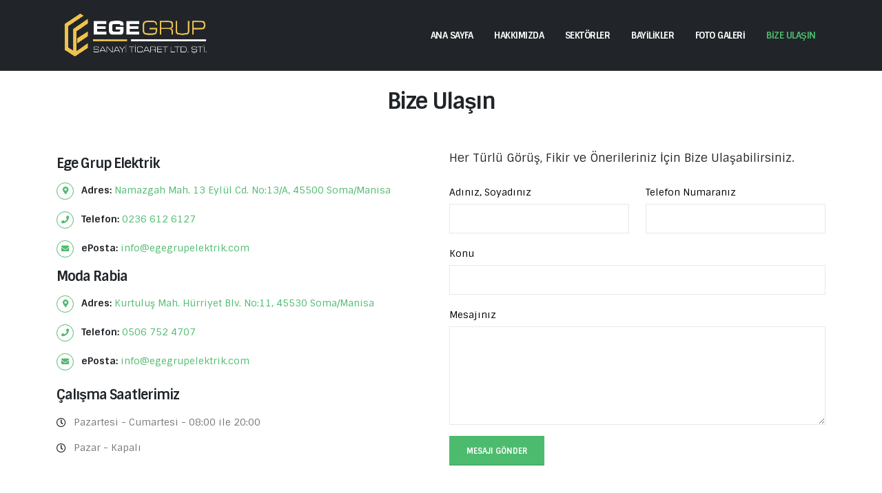

--- FILE ---
content_type: text/html; charset=utf-8
request_url: https://egegrupelektrik.com/Iletisim
body_size: 17029
content:
<!DOCTYPE html>
<html>
<head>
    <!-- Global site tag (gtag.js) - Google Analytics -->
    <script async src="https://www.googletagmanager.com/gtag/js?id=G-S0EVWVS3BM"></script>
    <script>
        window.dataLayer = window.dataLayer || [];
        function gtag() { dataLayer.push(arguments); }
        gtag('js', new Date());

        gtag('config', 'G-S0EVWVS3BM');
    </script>
    
    <meta charset="utf-8">
    <meta http-equiv="X-UA-Compatible" content="IE=edge">
    <meta name="author" content="Myc Bilişim Yazılım Hizmetleri : mycbilisim.com">
    
    <link rel="canonical" href="https://egegrupelektrik.com/Iletisim" />
    <meta name="description" content="Bize Ulaşın - Soma Ege Grup Elektrik Telefon ve Adres Bilgileri - Moda Rabia Soma Abiye ve Tesettür Giyim Adres ve Telefon Bilgileri" />
    <title>Bize Ulaşın Soma Ege Grup Elektrik Telefon ve Adres Bilgileri</title>


    <link rel="shortcut icon" href="/favicon.ico" type="image/x-icon" />
    <meta name="viewport" content="width=device-width, initial-scale=1, minimum-scale=1.0, shrink-to-fit=no">
    <link id="googleFonts" href="https://fonts.googleapis.com/css?family=Playfair+Display:400,700%7CSintony:400,700&display=swap" rel="stylesheet" type="text/css">

    <link rel="stylesheet" href="/vendor/bootstrap/css/bootstrap.min.css" />
    <link rel="stylesheet" href="/vendor/fontawesome-free/css/all.min.css" />
    <link rel="stylesheet" href="/vendor/animate/animate.compat.css" />
    <link rel="stylesheet" href="/vendor/simple-line-icons/css/simple-line-icons.min.css" />
    <link rel="stylesheet" href="/vendor/owl.carousel/assets/owl.carousel.min.css" />
    <link rel="stylesheet" href="/vendor/owl.carousel/assets/owl.theme.default.min.css" />
    <link rel="stylesheet" href="/vendor/magnific-popup/magnific-popup.min.css" />

    <link rel="stylesheet" href="/css/theme.css" />
    <link rel="stylesheet" href="/css/theme-elements.css" />
    <link rel="stylesheet" href="/css/theme-blog.css" />
    <link rel="stylesheet" href="/css/theme-shop.css" />

    <link href="/css/demos/demo-business-consulting.css" rel="stylesheet" />
    <link id="skinCSS" href="/css/skins/skin-business-consulting.css" rel="stylesheet" />
    <link rel="stylesheet" href="/css/custom.css" />
    <script src="/vendor/modernizr/modernizr.min.js"></script>

</head>

<body>
    <div class="body">
        <header id="header" class="header-transparent-dark-bottom-border header-effect-shrink" data-plugin-options="{'stickyEnabled': true, 'stickyEffect': 'shrink', 'stickyEnableOnBoxed': true, 'stickyEnableOnMobile': false, 'stickyChangeLogo': true, 'stickyStartAt': 30, 'stickyHeaderContainerHeight': 70}">
            <div class="header-body border-top-0 bg-dark box-shadow-none">
                <div class="header-container container">
                    <div class="header-row">
                        <div class="header-column">
                            <div class="header-row">
                                <div class="header-logo">
                                    <a href="/">
                                        <img alt="Ege Grup Elektrik" height="70" src="/resimler/Logo.webp">
                                    </a>
                                </div>
                            </div>
                        </div>
                        <div class="header-column justify-content-end">
                            <div class="header-row">
                                <div class="header-nav header-nav-links header-nav-dropdowns-dark header-nav-light-text order-2 order-lg-1">
                                    <div class="header-nav-main header-nav-main-mobile-dark header-nav-main-square header-nav-main-dropdown-no-borders header-nav-main-effect-2 header-nav-main-sub-effect-1">
                                        <nav class="collapse">
                                            <ul class="nav nav-pills" id="mainNav">
                                                <li>
                                                    <a class="nav-link" href="/">
                                                        ANA SAYFA
                                                    </a>
                                                </li>
                                                <li>
                                                    <a class="nav-link" href="/Hakkimizda">
                                                        HAKKIMIZDA
                                                    </a>
                                                </li>
                                                <li class="dropdown dropdown-primary">
                                                    <a class="dropdown-toggle nav-link" href="/Sektorler">
                                                        SEKTÖRLER
                                                    </a>
                                                    <ul class="dropdown-menu">
                                                        <li>
                                                            <a class="dropdown-item" href="/Sektorler/Elektrik">
                                                                ELEKTRİK
                                                            </a>
                                                        </li>
                                                        <li>
                                                            <a class="dropdown-item" href="/Sektorler/Insaat">
                                                                İNŞAAT
                                                            </a>
                                                        </li>
                                                        <li>
                                                            <a class="dropdown-item" href="/Sektorler/Giyim">
                                                                GİYİM
                                                            </a>
                                                        </li>
                                                        <li>
                                                            <a class="dropdown-item" href="/Sektorler/Otomotiv">
                                                                OTOMOTİV
                                                            </a>
                                                        </li>
                                                    </ul>
                                                </li>
                                                <li>
                                                    <a class="nav-link" href="/Bayilikler">
                                                        BAYİLİKLER
                                                    </a>
                                                </li>
                                                <li>
                                                    <a class="nav-link" href="/FotoGaleri">
                                                        FOTO GALERİ
                                                    </a>
                                                </li>
                                                <li>
                                                    <a class="nav-link active" href="/Iletisim">
                                                        BİZE ULAŞIN
                                                    </a>
                                                </li>
                                            </ul>
                                        </nav>
                                    </div>
                                    <button class="btn header-btn-collapse-nav" data-bs-toggle="collapse" data-bs-target=".header-nav-main nav">
                                        <i class="fas fa-bars"></i>
                                    </button>
                                </div>
                            </div>
                        </div>
                    </div>
                </div>
            </div>
        </header>

        <div role="main" class="main">
            
<div class="container">

    <div class="row text-center pt-3">
        <div class="col-md-10 mx-md-auto">
            <h1 class="word-rotator slide font-weight-bold text-8 mb-3 appear-animation" data-appear-animation="fadeInUpShorter">
                <span>Bize Ulaşın</span>
            </h1>

        </div>
    </div>

    <div class="row py-4">

        <div class="col-lg-6">

            <div class="appear-animation" data-appear-animation="fadeInUpShorter" data-appear-animation-delay="300">
                <h4 class="mt-2 mb-1"><strong>Ege Grup</strong> Elektrik</h4>
                <ul class="list list-icons list-icons-style-2 mt-2">
                    <li>
                        <i class="fas fa-map-marker-alt top-6"></i> <strong class="text-dark">Adres:</strong>
                        <a href="javascript:;">
                            Namazgah Mah. 13 Eylül Cd. No:13/A, 45500 Soma/Manisa
                        </a>
                    </li>
                    <li><i class="fas fa-phone top-6"></i> <strong class="text-dark">Telefon:</strong> <a href="tel:+902366126127">0236 612 6127</a></li>
                    <li><i class="fas fa-envelope top-6"></i> <strong class="text-dark">ePosta:</strong> <a href="javascript:;">info@egegrupelektrik.com</a></li>
                </ul>
            </div>

            <div class="appear-animation" data-appear-animation="fadeInUpShorter" data-appear-animation-delay="300">
                <h4 class="mt-2 mb-1"><strong>Moda</strong> Rabia</h4>
                <ul class="list list-icons list-icons-style-2 mt-2">
                    <li>
                        <i class="fas fa-map-marker-alt top-6"></i> <strong class="text-dark">Adres:</strong>
                        <a href="javascript:;">
                            Kurtuluş Mah. Hürriyet Blv. No:11, 45530 Soma/Manisa
                        </a>
                    </li>
                    <li><i class="fas fa-phone top-6"></i> <strong class="text-dark">Telefon:</strong> <a href="tel:+905067524707">0506 752 4707</a></li>
                    <li><i class="fas fa-envelope top-6"></i> <strong class="text-dark">ePosta:</strong> <a href="javascript:;">info@egegrupelektrik.com</a></li>
                </ul>
            </div>

            <div class="appear-animation" data-appear-animation="fadeInUpShorter" data-appear-animation-delay="450">
                <h4 class="pt-2">Çalışma <strong>Saatlerimiz</strong></h4>
                <ul class="list list-icons list-dark mt-2">
                    <li><i class="far fa-clock top-6"></i> Pazartesi - Cumartesi - 08:00 ile 20:00</li>
                    <li><i class="far fa-clock top-6"></i> Pazar - Kapalı</li>
                </ul>
            </div>

        </div>

        <div class="col-lg-6">

            <p class="mb-4 text-4 text-color-dark">Her Türlü Görüş, Fikir ve Önerileriniz İçin Bize Ulaşabilirsiniz.</p>


            <form class="contact-form" action="/Iletisim" method="POST" autocomplete="off">

                <div class="row">
                    <div class="form-group col-lg-6">
                        <label class="form-label mb-1 text-3 text-color-black">Adınız, Soyadınız</label>
                        <input type="text" value="" data-msg-required="Lütfen adınızı yazınız." maxlength="100" class="form-control text-3 h-auto py-2" name="adsoyad" required>
                    </div>
                    <div class="form-group col-lg-6">
                        <label class="form-label mb-1 text-3 text-color-black">Telefon Numaranız</label>
                        <input type="number" value="" data-msg-required="Lütfen telefon numaranızı yazınız." maxlength="12" class="form-control text-3 h-auto py-2" name="telefon" required>
                    </div>
                </div>
                <div class="row">
                    <div class="form-group col">
                        <label class="form-label mb-1 text-3 text-color-black">Konu</label>
                        <input type="text" value="" data-msg-required="Lütfen bir konu yazınız." maxlength="100" class="form-control text-3 h-auto py-2" name="konu" required>
                    </div>
                </div>
                <div class="row">
                    <div class="form-group col">
                        <label class="form-label mb-1 text-3 text-color-black">Mesajınız</label>
                        <textarea maxlength="500" data-msg-required="Lütfen birkaç cümle ile mesajınızı yazınız." rows="5" class="form-control text-3 h-auto py-2" name="mesaji" required></textarea>
                    </div>
                </div>
                <div class="row">
                    <div class="form-group col">
                        <input type="submit" value="Mesajı Gönder" class="btn btn-primary btn-modern" data-loading-text="Gönderiliyor...">
                    </div>
                </div>
            </form>

        </div>

    </div>

    <div class="row my-4">
        <div class="col-md-6 mb-4">
            <h4 class="mb-1">Ege Grup <strong>Elektrik</strong> Lokasyon</h4>
            <iframe src="https://www.google.com/maps/embed?pb=!1m14!1m8!1m3!1d773.1604813413906!2d27.604228142922214!3d39.18286032563833!3m2!1i1024!2i768!4f13.1!3m3!1m2!1s0x0%3A0x8284d731e062cf18!2zRUdFIEdSVVAgRUxFS1RSxLBLIExURC7FnlTEsA!5e0!3m2!1str!2str!4v1661165163555!5m2!1str!2str" style="border:1px dotted;width:100%;height:400px;" allowfullscreen="" loading="lazy" referrerpolicy="no-referrer-when-downgrade"></iframe>
        </div>

        <div class="col-md-6">
            <h4 class="mb-1">Moda <strong>Rabia</strong> Lokasyon</h4>
            <iframe src="https://www.google.com/maps/embed?pb=!1m18!1m12!1m3!1d773.1726163858224!2d27.60545009685477!3d39.1817570141694!2m3!1f0!2f0!3f0!3m2!1i1024!2i768!4f13.1!3m3!1m2!1s0x14b761fefa62171b%3A0x69fccb158a66ec50!2sModa%20Rabia%20-%20Tesett%C3%BCr%20ve%20Abiye%20Giyim%20Ma%C4%9Fazas%C4%B1!5e0!3m2!1str!2str!4v1661165231501!5m2!1str!2str" style="border:1px dotted;width:100%;height:400px;" allowfullscreen="" loading="lazy" referrerpolicy="no-referrer-when-downgrade"></iframe>
        </div>
    </div>
</div>
        </div>
        <footer id="footer">
            <div class="container">
                <div class="row">
                    <div class="col-lg-12 text-center pb-4">
                        <p>© 2025 <span class="text-color-light">Tüm Hakları Saklıdır.</span><br />
                        <a href="https://mycbilisim.com">Uygulama : MYC Bilişim</a></p>
                    </div>
                </div>
            </div>
        </footer>
    </div>

    <div class="mobilbar">
        <div class="row">
            <div class="col-4 text-center">
                <a href="tel:+902366126127"><span class="fa-stack fa-2x"><i class="fa-fw fas fa-phone"></i><span class="screen-reader-text">Telefon Numarası</span></span></a>
            </div>
            <div class="col-4 text-center">
                <a href="https://api.whatsapp.com/send?phone=+905327441645"><span class="fa-stack fa-2x"><i class="fa-fw fab fa-whatsapp"></i><span class="screen-reader-text">WhatsApp</span></span></a>
            </div>
            <div class="col-4 text-center">
                <a href="https://goo.gl/maps/4hkArArZgzCU5vAdA"><span class="fa-stack fa-2x"><i class="icon-location-pin icons"></i></span></a>
            </div>
        </div>
    </div>
    <div class="arala"></div>

    <script src="/vendor/jquery/jquery.min.js"></script>
    <script src="/vendor/jquery.appear/jquery.appear.min.js"></script>
    <script src="/vendor/jquery.easing/jquery.easing.min.js"></script>
    <script src="/vendor/jquery.cookie/jquery.cookie.min.js"></script>
    <script src="/vendor/bootstrap/js/bootstrap.bundle.min.js"></script>
    <script src="/vendor/jquery.validation/jquery.validate.min.js"></script>
    <script src="/vendor/jquery.easy-pie-chart/jquery.easypiechart.min.js"></script>

    <script src="/vendor/lazysizes/lazysizes.min.js"></script>
    <script src="/vendor/isotope/jquery.isotope.min.js"></script>
    <script src="/vendor/owl.carousel/owl.carousel.min.js"></script>
    <script src="/vendor/magnific-popup/jquery.magnific-popup.min.js"></script>
    <script src="/vendor/vide/jquery.vide.min.js"></script>
    <script src="/vendor/vivus/vivus.min.js"></script>

    <script src="/js/theme.js"></script>
    <script src="/js/demos/demo-barber.js"></script>
    <script src="/js/custom.js"></script>
    <script src="/js/theme.init.js"></script>
    
</body>
</html>

--- FILE ---
content_type: text/css
request_url: https://egegrupelektrik.com/css/demos/demo-business-consulting.css
body_size: 22656
content:
/*h1, h2, h3, h4, h5, h6 {
		font-family: "Playfair Display", serif;
}*/

body {
		font-family: "Sintony", sans-serif;
}

h2 {
		margin: 0 0 15px 0;
}

@media (max-width: 991px) {
		.custom-sm-margin-top {
				margin-top: 20px;
		}
}

.custom-primary-font {
		font-family: "Sintony", sans-serif;
}

.custom-secondary-font {
		font-family: "Playfair Display", serif;
}

.custom-section-padding {
		padding: 60px 0px;
}

.custom-section-padding-2 {
		padding-top: 60px;
}

.custom-section-padding-3 {
		padding-left: 110px !important;
}

.custom-opacity-font {
		opacity: 0.6;
		transition: ease all 300ms;
}

.custom-opacity-font:hover {
		opacity: 1;
}

.custom-border-radius {
		border-radius: 35px !important;
		padding: 11px 30px !important;
}

.custom-border-radius.custom-border-radius-small {
		padding: 7px 17px !important;
		font-size: 12px;
}

.btn-outline.custom-border-width {
		border-width: 2px;
}

@media (min-width: 991px) {
		.custom-md-border-top {
				border-top: 1px solid rgba(255, 255, 255, 0.12);
		}
}

.custom-position-1 {
		position: relative;
		margin-top: -177px;
}

@media (max-width: 991px) {
		.custom-position-1 {
				margin-top: 0;
				background: #101019;
		}
}

.custom-color-red {
		color: #fa4141;
}

.custom-nav-arrows-1 .owl-nav .owl-prev,
.custom-nav-arrows-1 .owl-nav .owl-next {
		width: 45px !important;
		height: 120px !important;
		background: rgba(16, 16, 25, 0.5);
}

.custom-nav-arrows-1 .owl-nav .owl-prev:hover,
.custom-nav-arrows-1 .owl-nav .owl-next:hover {
		background: #101019;
}

.custom-nav-arrows-1 .owl-nav .owl-prev:before,
.custom-nav-arrows-1 .owl-nav .owl-next:before {
		content: '' !important;
		position: absolute !important;
		top: 50% !important;
		left: 70% !important;
		width: 30px;
		height: 30px;
		border-top: 1px solid #FFF;
		border-left: 1px solid #FFF;
		transform: translate3d(-50%, -50%, 0) rotate(-45deg);
}

.custom-nav-arrows-1 .owl-nav .owl-prev:after,
.custom-nav-arrows-1 .owl-nav .owl-next:after {
		content: '';
		display: block;
		position: absolute;
		left: 106%;
		top: 50%;
		width: 70px;
		border-top: 1px solid #FFF;
		transform: translate3d(-50%, -50%, 0);
}

.custom-nav-arrows-1 .owl-nav .owl-next {
		right: 0 !important;
}

.custom-nav-arrows-1 .owl-nav .owl-prev {
		left: 0 !important;
}

@media (max-width: 767px) {
		.custom-nav-arrows-1 .owl-nav .owl-prev,
		.custom-nav-arrows-1 .owl-nav .owl-next {
				width: 30px;
				height: 90px;
		}
		.custom-nav-arrows-1 .owl-nav .owl-prev:before,
		.custom-nav-arrows-1 .owl-nav .owl-next:before {
				width: 20px;
				height: 20px;
		}
		.custom-nav-arrows-1 .owl-nav .owl-prev:after,
		.custom-nav-arrows-1 .owl-nav .owl-next:after {
				width: 50px;
		}
}

.custom-nav-arrows-1 .owl-nav .owl-next {
		-webkit-backface-visibility: hidden;
						backface-visibility: hidden;
		transform: rotate(180deg) !important;
		transform-origin: 50% 28%;
}

.tp-leftarrow.custom-arrows-style-1, .tp-rightarrow.custom-arrows-style-1 {
		width: 45px;
		height: 120px;
		background: rgba(16, 16, 25, 0.5);
}

.tp-leftarrow.custom-arrows-style-1:hover, .tp-rightarrow.custom-arrows-style-1:hover {
		background: #101019;
}

.tp-leftarrow.custom-arrows-style-1:before, .tp-rightarrow.custom-arrows-style-1:before {
		content: '';
		position: absolute;
		top: 50%;
		left: 70%;
		width: 30px;
		height: 30px;
		border-top: 1px solid #FFF;
		border-left: 1px solid #FFF;
		transform: translate3d(-50%, -50%, 0) rotate(-45deg);
}

.tp-leftarrow.custom-arrows-style-1:after, .tp-rightarrow.custom-arrows-style-1:after {
		content: '';
		display: block;
		position: absolute;
		left: 106%;
		top: 50%;
		width: 70px;
		border-top: 1px solid #FFF;
		transform: translate3d(-50%, -50%, 0);
}

@media (max-width: 767px) {
		.tp-leftarrow.custom-arrows-style-1, .tp-rightarrow.custom-arrows-style-1 {
				width: 30px;
				height: 90px;
		}
		.tp-leftarrow.custom-arrows-style-1:before, .tp-rightarrow.custom-arrows-style-1:before {
				width: 20px;
				height: 20px;
		}
		.tp-leftarrow.custom-arrows-style-1:after, .tp-rightarrow.custom-arrows-style-1:after {
				width: 50px;
		}
}

.tp-rightarrow.custom-arrows-style-1 {
		transform: rotate(180deg);
}

.owl-carousel .owl-item > div {
		width: calc(100% + 2px);
}

.owl-carousel.custom-dots-position .owl-dots, .owl-carousel.custom-dots-position-2 .owl-dots {
		position: absolute;
		top: 0;
		right: 0;
		margin-top: -45px !important;
		width: auto;
}

.owl-carousel.custom-dots-position-2 .owl-dots {
		width: 100%;
		max-width: 1140px;
		right: 50%;
		margin: 0 15px;
		text-align: right;
		transform: translateX(50%);
}

@media (min-width: 768px) {
		.owl-carousel.custom-dots-position-2 .owl-dots {
				max-width: 750px;
		}
}

@media (min-width: 992px) {
		.owl-carousel.custom-dots-position-2 .owl-dots {
				max-width: 970px;
		}
}

@media (min-width: 1200px) {
		.owl-carousel.custom-dots-position-2 .owl-dots {
				max-width: 1140px;
		}
}

.owl-carousel.custom-arrows-style-2 .owl-nav button.owl-prev, .owl-carousel.custom-arrows-style-2 .owl-nav button.owl-next, .owl-carousel.custom-xs-arrows-style-2 .owl-nav button.owl-prev, .owl-carousel.custom-xs-arrows-style-2 .owl-nav button.owl-next {
		position: absolute;
		width: 30px;
		transition: ease all 300ms;
}

.owl-carousel.custom-arrows-style-2 .owl-nav button.owl-prev:before, .owl-carousel.custom-arrows-style-2 .owl-nav button.owl-next:before, .owl-carousel.custom-xs-arrows-style-2 .owl-nav button.owl-prev:before, .owl-carousel.custom-xs-arrows-style-2 .owl-nav button.owl-next:before {
		content: '';
		display: block;
		position: absolute;
		top: 50%;
		right: -2px;
		left: auto;
		width: 100%;
		border-top: 1px solid #4dbb6d;
		transform: translateY(-50%);
}

.owl-carousel.custom-arrows-style-2 .owl-nav button.owl-prev:after, .owl-carousel.custom-arrows-style-2 .owl-nav button.owl-next:after, .owl-carousel.custom-xs-arrows-style-2 .owl-nav button.owl-prev:after, .owl-carousel.custom-xs-arrows-style-2 .owl-nav button.owl-next:after {
		content: '';
		display: block;
		position: absolute;
		top: 50%;
		right: 0;
		width: 15px;
		height: 15px;
		border-top: 1px solid #4dbb6d;
		border-right: 1px solid #4dbb6d;
		transform: translateY(-50%) rotate(45deg);
}

.owl-carousel.custom-arrows-style-2 .owl-nav button.owl-prev.disabled:before, .owl-carousel.custom-arrows-style-2 .owl-nav button.owl-next.disabled:before, .owl-carousel.custom-xs-arrows-style-2 .owl-nav button.owl-prev.disabled:before, .owl-carousel.custom-xs-arrows-style-2 .owl-nav button.owl-next.disabled:before {
		border-top: 1px solid #646466;
}

.owl-carousel.custom-arrows-style-2 .owl-nav button.owl-prev.disabled:after, .owl-carousel.custom-arrows-style-2 .owl-nav button.owl-next.disabled:after, .owl-carousel.custom-xs-arrows-style-2 .owl-nav button.owl-prev.disabled:after, .owl-carousel.custom-xs-arrows-style-2 .owl-nav button.owl-next.disabled:after {
		border-top: 1px solid #646466;
		border-right: 1px solid #646466;
}

.owl-carousel.custom-arrows-style-2 .owl-nav button.owl-prev, .owl-carousel.custom-xs-arrows-style-2 .owl-nav button.owl-prev {
		left: -95px;
		transform: rotate(-180deg);
}

.owl-carousel.custom-arrows-style-2 .owl-nav button.owl-next, .owl-carousel.custom-xs-arrows-style-2 .owl-nav button.owl-next {
		right: 10px;
}

.owl-carousel.custom-arrows-style-2.show-nav-title .owl-nav, .owl-carousel.custom-xs-arrows-style-2.show-nav-title .owl-nav {
		margin-top: -52px;
}

.owl-carousel.custom-arrows-style-2.show-nav-title .owl-nav button[class*="owl-"], .owl-carousel.custom-arrows-style-2.show-nav-title .owl-nav button[class*="owl-"]:hover, .owl-carousel.custom-arrows-style-2.show-nav-title .owl-nav button[class*="owl-"]:active, .owl-carousel.custom-xs-arrows-style-2.show-nav-title .owl-nav button[class*="owl-"], .owl-carousel.custom-xs-arrows-style-2.show-nav-title .owl-nav button[class*="owl-"]:hover, .owl-carousel.custom-xs-arrows-style-2.show-nav-title .owl-nav button[class*="owl-"]:active {
		width: 30px;
}

@media (max-width: 767px) {
		.owl-carousel.custom-xs-arrows-style-2 .owl-nav {
				display: block;
		}
		.owl-carousel.custom-xs-arrows-style-2 .owl-dots {
				display: none;
		}
}

@media (min-width: 767px) {
		.owl-carousel.custom-xs-arrows-style-2 .owl-nav {
				display: none;
		}
}

/* 
* Header
*/
html:not(.sticky-header-active) #header.header-transparent-dark-bottom-border .header-body {
		border-bottom: 1px solid rgba(255, 255, 255, 0.12);
}

html.sticky-header-active #header.header-effect-shrink .header-body {
		box-shadow: none !important;
}

/*
* Rev Slider
*/
@media (min-width: 991px) {
		.slider-container {
				height: 100vh !important;
		}
		.slider-container .slider {
				height: 100vh !important;
		}
}

@media (max-width: 767px) {
		.slider-container .btn {
				font-size: 12px !important;
		}
}

.custom-page-header {
		padding: 120px 0 35px !important;
}

.custom-page-header h1 {
		font-size: 2em;
}

/*
* Looking For
*/
.looking-for .container {
		padding: 30px;
}

.looking-for .looking-for-box h2 {
		color: #FFF;
		line-height: 1.2;
		margin-bottom: 0;
}

@media (max-width: 991px) {
		.looking-for .looking-for-box h2 {
				font-size: 2em;
		}
}

.custom-call-to-action {
		display: block;
		border-left: 2px solid #4a8961;
		padding-left: 10px;
}

.custom-call-to-action span:nth-child(2) {
		display: block;
		font-size: 17.6px;
		font-size: 1.1rem;
}

.custom-call-to-action.white-border {
		border-color: #FFF !important;
}

@media (max-width: 991px) {
		.custom-call-to-action span:nth-child(2) {
				font-size: 1rem;
		}
}

@media (max-width: 767px) {
		.custom-call-to-action span:nth-child(2) {
				font-size: 1.2rem;
		}
}

.custom-content-grid:before {
		content: '';
		display: block;
		position: absolute;
		top: 50%;
		left: 50%;
		box-shadow: 0px 0px 97px 70px rgba(152, 152, 152, 0.1);
		transform: translate(-50%, -50%);
}

.custom-content-grid .content-grid-item:before {
		left: 0px;
}

.custom-content-grid .content-grid-item:after {
		z-index: 1;
}

.custom-content-grid .counters .counter {
		margin-left: 80px;
		text-align: left;
}

.custom-content-grid .counters .counter.margin-style-2 {
		margin-left: 55px;
}

.custom-content-grid .counters .counter .counter-icon {
		float: left;
		margin-left: -50px;
		margin-top: 8px;
}

.custom-content-grid .counters .counter label {
		font-weight: normal;
		letter-spacing: -1px;
		color: #1e1e24;
}

.custom-content-grid .counters strong {
		font-size: 45px;
}

@media (max-width: 991px) {
		.custom-content-grid:before {
				content: none;
		}
		.custom-content-grid .counters .counter.custom-sm-counter-style {
				margin-left: 0;
				text-align: center;
				padding-left: 40px;
		}
		.custom-content-grid .counters .counter.custom-sm-counter-style.margin-style-2 {
				margin-left: 0;
		}
		.custom-content-grid .counters .counter.custom-sm-counter-style .counter-icon {
				float: none;
				margin-left: 0;
				position: absolute;
				top: 50px;
				left: 17%;
		}
}

.list.list-icons.list-icons-style-3 li > .fa:first-child,
.list.list-icons.list-icons-style-3 li > .icons:first-child,
.list.list-icons.list-icons-style-3 li a:first-child > .fa:first-child,
.list.list-icons.list-icons-style-3 li a:first-child > .icons:first-child {
		font-size: 0.7em;
		padding: 10px;
		padding-top: 8px;
}

/*
* Expertise
*/
.feature-box.custom-feature-box {
		margin-bottom: 19.2px;
		margin-bottom: 1.2rem;
}

.feature-box.custom-feature-box.custom-feature-box-active .feature-box-icon, .feature-box.custom-feature-box:hover .feature-box-icon {
		box-shadow: 0px 0px 40px 4px rgba(200, 200, 200, 0.5);
}

.feature-box.custom-feature-box.custom-feature-box-active .feature-box-icon img, .feature-box.custom-feature-box:hover .feature-box-icon img {
		transform: translate3d(-50%, -50%, 0) scale(1.1);
}

.feature-box.custom-feature-box .feature-box-icon {
		flex: 0 0 auto;
		background: transparent;
		width: 100px;
		position: relative;
		height: 100px;
		border: 6px solid #FFF;
		border-radius: 100%;
		padding: 5px;
		margin-top: 0;
		overflow: hidden;
		z-index: 1;
		transition: ease box-shadow 300ms;
}

.feature-box.custom-feature-box .feature-box-icon img {
		position: absolute;
		width: 113%;
		top: 50%;
		left: 50%;
		z-index: 0;
		transform: translate3d(-50%, -50%, 0) scale(1);
		transition: ease transform 300ms;
}

@media (max-width: 991px) {
		.col-md-12 .feature-box.feature-box-style-2.custom-feature-box .feature-box-info {
				padding-left: 115px;
		}
}

/*
* Our Strategy
*/
.custom-step-item .step {
		position: relative;
		text-align: center;
		clear: both;
		position: absolute;
		top: 0;
		left: 0;
		font-weight: 600;
}

.custom-step-item .step:before {
		content: '';
		display: block;
		position: absolute;
		top: 0;
		right: -20px;
		height: 63px;
		border-left: 1px solid #e4e4e4;
}

.custom-step-item .step .step-number {
		display: block;
		font-size: 3em;
		font-weight: 700;
		letter-spacing: -4px;
		line-height: 1;
}

.custom-step-item .step-content {
		margin-left: 80px;
}

.owl-carousel.numbered-dots .owl-dots {
		display: inline-block;
		counter-reset: dots;
		margin-left: 70px;
}

.owl-carousel.numbered-dots button.owl-dot span {
		width: 30px;
		height: 30px;
}

.owl-carousel.numbered-dots button.owl-dot span:before {
		counter-increment: dots;
		content: counter(dots);
		color: #245432;
		font-weight: bold;
		line-height: 2.2;
}

.owl-carousel.numbered-dots button.owl-dot.active span:before, .owl-carousel.numbered-dots button.owl-dot:hover span:before {
		color: #FFF;
}

.owl-carousel.numbered-dots button.owl-dot:hover {
		opacity: 0.5;
}

.owl-carousel.owl-theme button.owl-dot span {
		background: #eef4f2;
}

/*
* Frequently Asked Questions
*/
.custom-accordion-style-1 .card {
		position: relative;
		margin-top: 0 !important;
		border-right: 0;
		border-bottom: 0;
		border-top: 0;
		box-shadow: none;
		border-radius: 0 !important;
}

.custom-accordion-style-1 .card:last-child {
		border-bottom: 1px solid #e4e4e4;
}

.custom-accordion-style-1 .card .card-header {
		margin: 0;
}

.custom-accordion-style-1 .card .card-title > a {
		font-size: 14px !important;
}

.custom-accordion-style-1 .card .card-title > a.accordion-toggle {
		color: #4dbb6d;
		border-bottom: 1px solid #e4e4e4;
}

.custom-accordion-style-1 .card .card-title > a.accordion-toggle:before {
		content: '';
		display: block;
		position: absolute;
		top: 0;
		left: 0;
		height: 100%;
		border-left: 1px solid #4dbb6d;
}

.custom-accordion-style-1 .card .card-title > a.accordion-toggle .custom-accordion-plus:after {
		border-top: 2px solid #4dbb6d;
		transform: translate(-50%, -50%) rotate(0deg);
}

.custom-accordion-style-1 .card .card-title > a.collapsed {
		color: #1e1e24 !important;
		border-bottom: 0;
}

.custom-accordion-style-1 .card .card-title > a.collapsed:before {
		content: none;
}

.custom-accordion-style-1 .card .card-title > a.collapsed .custom-accordion-plus:after {
		border-top: 2px solid #1e1e24;
		transform: translate(-50%, -50%) rotate(90deg);
}

.custom-accordion-style-1 .card .card-title > a .custom-accordion-plus {
		position: absolute;
		top: 23px;
		right: 15px;
		width: 15px;
}

.custom-accordion-style-1 .card .card-title > a .custom-accordion-plus:before, .custom-accordion-style-1 .card .card-title > a .custom-accordion-plus:after {
		content: '';
		display: block;
		position: absolute;
		top: 50%;
		left: 50%;
		width: 100%;
		border-top: 2px solid #1e1e24;
		transform: translate(-50%, -50%);
		transition: ease all 300ms;
}

.custom-accordion-style-1 .card .card-body {
		padding: 15px 15px 35px;
}

/*
* Our Cases
*/
.thumb-info.custom-thumb-info-style-1 {
		border: none;
}

.thumb-info.custom-thumb-info-style-1:hover .thumb-info-caption {
		background: #4dbb6d !important;
}

.thumb-info.custom-thumb-info-style-1:hover .thumb-info-caption .custom-thumb-info-title span {
		color: #FFF !important;
}

.thumb-info.custom-thumb-info-style-1:hover .thumb-info-caption .custom-arrow {
		width: 55px;
}

.thumb-info.custom-thumb-info-style-1:hover .thumb-info-caption .custom-arrow:before {
		border-top: 1px solid #FFF;
}

.thumb-info.custom-thumb-info-style-1:hover .thumb-info-caption .custom-arrow:after {
		border-top: 1px solid #FFF;
		border-right: 1px solid #FFF;
}

.thumb-info.custom-thumb-info-style-1 .thumb-info-caption {
		position: relative;
		padding: 25px;
		display: block;
		transition: ease background 300ms, ease width 300ms;
}

.thumb-info.custom-thumb-info-style-1 .thumb-info-caption .custom-thumb-info-title span {
		color: #777;
}

.thumb-info.custom-thumb-info-style-1 .thumb-info-caption .custom-thumb-info-title .custom-thumb-info-name {
		display: block;
}

.thumb-info.custom-thumb-info-style-1 .thumb-info-caption .custom-arrow {
		position: absolute;
		top: 50%;
		right: 25px;
		width: 40px;
		transform: translateY(-50%);
		transition: ease all 300ms;
}

.thumb-info.custom-thumb-info-style-1 .thumb-info-caption .custom-arrow:before {
		content: '';
		display: block;
		position: absolute;
		top: 50%;
		right: -2px;
		width: 100%;
		border-top: 1px solid #1e1e24;
		transform: translateY(-50%);
}

.thumb-info.custom-thumb-info-style-1 .thumb-info-caption .custom-arrow:after {
		content: '';
		display: block;
		position: absolute;
		top: 50%;
		right: 0;
		width: 15px;
		height: 15px;
		border-top: 1px solid #1e1e24;
		border-right: 1px solid #1e1e24;
		transform: translateY(-50%) rotate(45deg);
}

.owl-carousel.custom-both-sides-shadow .owl-stage-outer:before, .owl-carousel.custom-both-sides-shadow .owl-stage-outer:after {
		content: '';
		display: block;
		position: absolute;
		top: 0;
		left: 0;
		height: 100%;
		box-shadow: 0px 0px 140px 220px rgba(255, 255, 255, 0.8);
		z-index: 1;
		transition: ease opacity 300ms;
}

.owl-carousel.custom-both-sides-shadow .owl-stage-outer:after {
		left: auto;
		right: 0;
}

.owl-carousel.custom-both-sides-shadow .owl-stage-outer:hover:before, .owl-carousel.custom-both-sides-shadow .owl-stage-outer:hover:after {
		opacity: 0;
}

.owl-carousel.custom-dots-style-1 .owl-dots {
		margin-top: 30px;
}

.owl-carousel.custom-dots-style-1 button.owl-dot span {
		width: 12px;
		height: 12px;
		border: 2px solid black;
		background: transparent !important;
}

.owl-carousel.custom-dots-style-1 button.owl-dot.active span, .owl-carousel.custom-dots-style-1 button.owl-dot:hover span {
		position: relative;
		border: 2px solid #4dbb6d;
		background: transparent;
}

.owl-carousel.custom-dots-style-1 button.owl-dot.active span:before, .owl-carousel.custom-dots-style-1 button.owl-dot:hover span:before {
		content: '';
		display: block;
		position: absolute;
		top: 50%;
		left: 50%;
		width: 3px;
		height: 3px;
		border-radius: 100%;
		background: #4dbb6d;
		transform: translate3d(-50%, -50%, 0);
}

.owl-carousel.custom-dots-style-1 button.owl-dot:hover {
		opacity: 0.5;
}

@media (max-width: 991px) {
		.owl-carousel.custom-both-sides-shadow .owl-stage-outer:before, .owl-carousel.custom-both-sides-shadow .owl-stage-outer:after {
				box-shadow: none;
		}
}

/*
* Testimonials
*/
.custom-rounded-image {
		border-radius: 100%;
}

.testimonial.custom-testimonial-style-1 blockquote {
		background: transparent;
		padding: 40px 20px 40px 0px;
}

.testimonial.custom-testimonial-style-1 blockquote:before {
		left: 0;
		font-size: 60px;
		color: #1e1e24;
}

.testimonial.custom-testimonial-style-1 blockquote:after {
		font-size: 60px;
		color: #1e1e24;
}

.testimonial.custom-testimonial-style-1 blockquote p {
		color: #777;
		font-family: "Sintony", sans-serif;
		font-style: normal;
		font-size: 1em;
		line-height: 1.8;
		padding: 0px;
}

.testimonial.custom-testimonial-style-1 .testimonial-author p {
		position: relative;
		margin: 0;
}

.testimonial.custom-testimonial-style-1 .testimonial-author p:before {
		content: '';
		display: block;
		position: absolute;
		top: -10px;
		left: 0;
		width: 18px;
		border-top: 2px solid #1e1e24;
}

/*
* Our Team
*/
.team-item {
		padding: 0px 10px;
}

.team-item:hover .image-wrapper img {
		transform: scale(1.1);
}

.team-item .image-wrapper {
		display: block;
		overflow: hidden;
}

.team-item .image-wrapper img {
		transition: ease transform 300ms;
}

.team-item .team-infos {
		position: relative;
		background: #FFF;
		padding: 25px;
}

.team-item .team-infos .share {
		position: absolute;
		bottom: calc(100% - 22px);
		right: 15px;
		width: 42px;
		overflow: hidden;
		z-index: 1;
		transition: ease height 300ms;
}

.team-item .team-infos .share:hover .share-icons {
		transform: translateY(0);
}

.team-item .team-infos .share:hover i.fa-share-alt {
		background: #4dbb6d;
}

.team-item .team-infos .share:after {
		content: '';
		display: block;
		position: absolute;
		bottom: 0;
		left: 0;
		background: #FFF;
		width: 100%;
		height: 22px;
}

.team-item .team-infos .share .share-icons {
		text-align: center;
		padding-bottom: 42px;
		border-radius: 50px;
		transform: translateY(100%);
		transition: ease transform 300ms;
}

.team-item .team-infos .share i {
		display: block;
		color: #FFF;
		padding: 15px;
		opacity: 0.5;
		transition: ease opacity 300ms;
}

.team-item .team-infos .share i.fa-share-alt {
		position: absolute;
		background: #58605a;
		bottom: 0;
		left: 0;
		border-radius: 50px;
		opacity: 1;
		z-index: 1;
}

.team-item .team-infos .share i.fa-facebook-f {
		color: #4d70a8;
}

.team-item .team-infos .share i.fa-instagram {
		color: #964b00;
}

.team-item .team-infos .share i.fa-linkedin-in {
		color: #0077b5;
}

.team-item .team-infos .share i:hover {
		opacity: 1;
}

.team-item .team-infos .team-member-desc {
		display: block;
		color: #777;
}

/*
* Our Blog
*/
article.blog-post .blog-post-image-wrapper img {
		max-width: 95%;
}

article.blog-post .blog-post-image-wrapper .blog-post-date {
		position: absolute;
		top: 65%;
		right: 10px;
		font-size: 3em;
		text-align: center;
		line-height: 1;
		padding: 25px 15px;
		transform: translateY(-50%);
}

article.blog-post .blog-post-image-wrapper .blog-post-date .month-year {
		display: block;
		font-size: 0.4em;
}

/*
* Contact Us
*/
.custom-call-to-action-2 .info {
		display: block;
}

.custom-social-icons-style-1 li {
		border: 2px solid #FFF;
}

.custom-social-icons-style-1 li a {
		background: transparent;
		color: #FFF !important;
}

.custom-contact-form-style-1 .custom-input-box {
		position: relative;
}

.custom-contact-form-style-1 .custom-input-box .icons {
		position: absolute;
		top: 16px;
		left: 16px;
		font-size: 1.3em;
}

.custom-contact-form-style-1 .custom-input-box .form-control {
		border-radius: 2px;
		height: 50px;
		padding-left: 50px;
}

.custom-contact-form-style-1 .custom-input-box textarea.form-control {
		padding-top: 14px;
		height: 0;
		min-height: 130px;
}

/*
* Footer
*/
#footer {
		background: #1A1E2A;
		border-top: 1px solid #3c3e49;
		margin-top: 0;
		padding: 20px 0 0;
}

#footer p {
		color: #a8b1b8;
		margin-bottom: 0;
}


--- FILE ---
content_type: text/css
request_url: https://egegrupelektrik.com/css/skins/skin-business-consulting.css
body_size: 213583
content:
::-moz-selection {
	color: #FFF;
	background: #4dbb6d;
}

::selection {
	color: #FFF;
	background: #4dbb6d;
}

:root {
	--primary: #4dbb6d;
	--secondary: #eef4f2;
	--tertiary: #e2fdea;
	--quaternary: #101019;
}

a {
	color: #4dbb6d;
}

a:hover {
	color: #5fc27c;
}

a:focus {
	color: #5fc27c;
}

a:active {
	color: #42ad61;
}

html .text-color-primary,
html .text-primary {
	color: #4dbb6d !important;
}

html .text-color-hover-primary:hover,
html .text-hover-primary:hover {
	color: #4dbb6d !important;
}

html .text-color-secondary,
html .text-secondary {
	color: #eef4f2 !important;
}

html .text-color-hover-secondary:hover,
html .text-hover-secondary:hover {
	color: #eef4f2 !important;
}

html .text-color-tertiary,
html .text-tertiary {
	color: #e2fdea !important;
}

html .text-color-hover-tertiary:hover,
html .text-hover-tertiary:hover {
	color: #e2fdea !important;
}

html .text-color-quaternary,
html .text-quaternary {
	color: #101019 !important;
}

html .text-color-hover-quaternary:hover,
html .text-hover-quaternary:hover {
	color: #101019 !important;
}

html .text-color-dark,
html .text-dark {
	color: #212529 !important;
}

html .text-color-hover-dark:hover,
html .text-hover-dark:hover {
	color: #212529 !important;
}

html .text-color-light,
html .text-light {
	color: #FFF !important;
}

html .text-color-hover-light:hover,
html .text-hover-light:hover {
	color: #FFF !important;
}

html .svg-fill-color-primary {
	fill: #4dbb6d !important;
}

html .svg-fill-color-primary svg path,
html .svg-fill-color-primary svg rect,
html .svg-fill-color-primary svg line,
html .svg-fill-color-primary svg polyline,
html .svg-fill-color-primary svg polygon {
	fill: #4dbb6d !important;
}

html .svg-fill-color-hover-primary:hover {
	fill: #4dbb6d !important;
}

html .svg-fill-color-hover-primary svg:hover path,
html .svg-fill-color-hover-primary svg:hover rect,
html .svg-fill-color-hover-primary svg:hover line,
html .svg-fill-color-hover-primary svg:hover polyline,
html .svg-fill-color-hover-primary svg:hover polygon {
	fill: #4dbb6d !important;
}

html .svg-stroke-color-primary {
	stroke: #4dbb6d !important;
}

html .svg-stroke-color-primary svg path,
html .svg-stroke-color-primary svg rect,
html .svg-stroke-color-primary svg line,
html .svg-stroke-color-primary svg polyline,
html .svg-stroke-color-primary svg polygon {
	stroke: #4dbb6d !important;
}

html .svg-stroke-color-hover-primary:hover {
	stroke: #4dbb6d !important;
}

html .svg-stroke-color-hover-primary svg:hover path,
html .svg-stroke-color-hover-primary svg:hover rect,
html .svg-stroke-color-hover-primary svg:hover line,
html .svg-stroke-color-hover-primary svg:hover polyline,
html .svg-stroke-color-hover-primary svg:hover polygon {
	stroke: #4dbb6d !important;
}

html .svg-fill-color-secondary {
	fill: #eef4f2 !important;
}

html .svg-fill-color-secondary svg path,
html .svg-fill-color-secondary svg rect,
html .svg-fill-color-secondary svg line,
html .svg-fill-color-secondary svg polyline,
html .svg-fill-color-secondary svg polygon {
	fill: #eef4f2 !important;
}

html .svg-fill-color-hover-secondary:hover {
	fill: #eef4f2 !important;
}

html .svg-fill-color-hover-secondary svg:hover path,
html .svg-fill-color-hover-secondary svg:hover rect,
html .svg-fill-color-hover-secondary svg:hover line,
html .svg-fill-color-hover-secondary svg:hover polyline,
html .svg-fill-color-hover-secondary svg:hover polygon {
	fill: #eef4f2 !important;
}

html .svg-stroke-color-secondary {
	stroke: #eef4f2 !important;
}

html .svg-stroke-color-secondary svg path,
html .svg-stroke-color-secondary svg rect,
html .svg-stroke-color-secondary svg line,
html .svg-stroke-color-secondary svg polyline,
html .svg-stroke-color-secondary svg polygon {
	stroke: #eef4f2 !important;
}

html .svg-stroke-color-hover-secondary:hover {
	stroke: #eef4f2 !important;
}

html .svg-stroke-color-hover-secondary svg:hover path,
html .svg-stroke-color-hover-secondary svg:hover rect,
html .svg-stroke-color-hover-secondary svg:hover line,
html .svg-stroke-color-hover-secondary svg:hover polyline,
html .svg-stroke-color-hover-secondary svg:hover polygon {
	stroke: #eef4f2 !important;
}

html .svg-fill-color-tertiary {
	fill: #e2fdea !important;
}

html .svg-fill-color-tertiary svg path,
html .svg-fill-color-tertiary svg rect,
html .svg-fill-color-tertiary svg line,
html .svg-fill-color-tertiary svg polyline,
html .svg-fill-color-tertiary svg polygon {
	fill: #e2fdea !important;
}

html .svg-fill-color-hover-tertiary:hover {
	fill: #e2fdea !important;
}

html .svg-fill-color-hover-tertiary svg:hover path,
html .svg-fill-color-hover-tertiary svg:hover rect,
html .svg-fill-color-hover-tertiary svg:hover line,
html .svg-fill-color-hover-tertiary svg:hover polyline,
html .svg-fill-color-hover-tertiary svg:hover polygon {
	fill: #e2fdea !important;
}

html .svg-stroke-color-tertiary {
	stroke: #e2fdea !important;
}

html .svg-stroke-color-tertiary svg path,
html .svg-stroke-color-tertiary svg rect,
html .svg-stroke-color-tertiary svg line,
html .svg-stroke-color-tertiary svg polyline,
html .svg-stroke-color-tertiary svg polygon {
	stroke: #e2fdea !important;
}

html .svg-stroke-color-hover-tertiary:hover {
	stroke: #e2fdea !important;
}

html .svg-stroke-color-hover-tertiary svg:hover path,
html .svg-stroke-color-hover-tertiary svg:hover rect,
html .svg-stroke-color-hover-tertiary svg:hover line,
html .svg-stroke-color-hover-tertiary svg:hover polyline,
html .svg-stroke-color-hover-tertiary svg:hover polygon {
	stroke: #e2fdea !important;
}

html .svg-fill-color-quaternary {
	fill: #101019 !important;
}

html .svg-fill-color-quaternary svg path,
html .svg-fill-color-quaternary svg rect,
html .svg-fill-color-quaternary svg line,
html .svg-fill-color-quaternary svg polyline,
html .svg-fill-color-quaternary svg polygon {
	fill: #101019 !important;
}

html .svg-fill-color-hover-quaternary:hover {
	fill: #101019 !important;
}

html .svg-fill-color-hover-quaternary svg:hover path,
html .svg-fill-color-hover-quaternary svg:hover rect,
html .svg-fill-color-hover-quaternary svg:hover line,
html .svg-fill-color-hover-quaternary svg:hover polyline,
html .svg-fill-color-hover-quaternary svg:hover polygon {
	fill: #101019 !important;
}

html .svg-stroke-color-quaternary {
	stroke: #101019 !important;
}

html .svg-stroke-color-quaternary svg path,
html .svg-stroke-color-quaternary svg rect,
html .svg-stroke-color-quaternary svg line,
html .svg-stroke-color-quaternary svg polyline,
html .svg-stroke-color-quaternary svg polygon {
	stroke: #101019 !important;
}

html .svg-stroke-color-hover-quaternary:hover {
	stroke: #101019 !important;
}

html .svg-stroke-color-hover-quaternary svg:hover path,
html .svg-stroke-color-hover-quaternary svg:hover rect,
html .svg-stroke-color-hover-quaternary svg:hover line,
html .svg-stroke-color-hover-quaternary svg:hover polyline,
html .svg-stroke-color-hover-quaternary svg:hover polygon {
	stroke: #101019 !important;
}

html .svg-fill-color-dark {
	fill: #212529 !important;
}

html .svg-fill-color-dark svg path,
html .svg-fill-color-dark svg rect,
html .svg-fill-color-dark svg line,
html .svg-fill-color-dark svg polyline,
html .svg-fill-color-dark svg polygon {
	fill: #212529 !important;
}

html .svg-fill-color-hover-dark:hover {
	fill: #212529 !important;
}

html .svg-fill-color-hover-dark svg:hover path,
html .svg-fill-color-hover-dark svg:hover rect,
html .svg-fill-color-hover-dark svg:hover line,
html .svg-fill-color-hover-dark svg:hover polyline,
html .svg-fill-color-hover-dark svg:hover polygon {
	fill: #212529 !important;
}

html .svg-stroke-color-dark {
	stroke: #212529 !important;
}

html .svg-stroke-color-dark svg path,
html .svg-stroke-color-dark svg rect,
html .svg-stroke-color-dark svg line,
html .svg-stroke-color-dark svg polyline,
html .svg-stroke-color-dark svg polygon {
	stroke: #212529 !important;
}

html .svg-stroke-color-hover-dark:hover {
	stroke: #212529 !important;
}

html .svg-stroke-color-hover-dark svg:hover path,
html .svg-stroke-color-hover-dark svg:hover rect,
html .svg-stroke-color-hover-dark svg:hover line,
html .svg-stroke-color-hover-dark svg:hover polyline,
html .svg-stroke-color-hover-dark svg:hover polygon {
	stroke: #212529 !important;
}

html .svg-fill-color-light {
	fill: #FFF !important;
}

html .svg-fill-color-light svg path,
html .svg-fill-color-light svg rect,
html .svg-fill-color-light svg line,
html .svg-fill-color-light svg polyline,
html .svg-fill-color-light svg polygon {
	fill: #FFF !important;
}

html .svg-fill-color-hover-light:hover {
	fill: #FFF !important;
}

html .svg-fill-color-hover-light svg:hover path,
html .svg-fill-color-hover-light svg:hover rect,
html .svg-fill-color-hover-light svg:hover line,
html .svg-fill-color-hover-light svg:hover polyline,
html .svg-fill-color-hover-light svg:hover polygon {
	fill: #FFF !important;
}

html .svg-stroke-color-light {
	stroke: #FFF !important;
}

html .svg-stroke-color-light svg path,
html .svg-stroke-color-light svg rect,
html .svg-stroke-color-light svg line,
html .svg-stroke-color-light svg polyline,
html .svg-stroke-color-light svg polygon {
	stroke: #FFF !important;
}

html .svg-stroke-color-hover-light:hover {
	stroke: #FFF !important;
}

html .svg-stroke-color-hover-light svg:hover path,
html .svg-stroke-color-hover-light svg:hover rect,
html .svg-stroke-color-hover-light svg:hover line,
html .svg-stroke-color-hover-light svg:hover polyline,
html .svg-stroke-color-hover-light svg:hover polygon {
	stroke: #FFF !important;
}

.svg-animation-effect-1-hover:hover svg path,
.svg-animation-effect-1-hover:hover svg polygon,
.svg-animation-effect-1-hover:hover svg polyline,
.svg-animation-effect-1-hover:hover svg rect {
	stroke: #4dbb6d;
}

.svg-animation-effect-1-hover.svg-animation-effect-1-hover-primary:hover svg path,
.svg-animation-effect-1-hover.svg-animation-effect-1-hover-primary:hover svg polygon,
.svg-animation-effect-1-hover.svg-animation-effect-1-hover-primary:hover svg polyline,
.svg-animation-effect-1-hover.svg-animation-effect-1-hover-primary:hover svg rect {
	stroke: #4dbb6d;
}

.svg-animation-effect-1-hover.svg-animation-effect-1-hover-secondary:hover svg path,
.svg-animation-effect-1-hover.svg-animation-effect-1-hover-secondary:hover svg polygon,
.svg-animation-effect-1-hover.svg-animation-effect-1-hover-secondary:hover svg polyline,
.svg-animation-effect-1-hover.svg-animation-effect-1-hover-secondary:hover svg rect {
	stroke: #eef4f2;
}

.svg-animation-effect-1-hover.svg-animation-effect-1-hover-tertiary:hover svg path,
.svg-animation-effect-1-hover.svg-animation-effect-1-hover-tertiary:hover svg polygon,
.svg-animation-effect-1-hover.svg-animation-effect-1-hover-tertiary:hover svg polyline,
.svg-animation-effect-1-hover.svg-animation-effect-1-hover-tertiary:hover svg rect {
	stroke: #e2fdea;
}

.svg-animation-effect-1-hover.svg-animation-effect-1-hover-quaternary:hover svg path,
.svg-animation-effect-1-hover.svg-animation-effect-1-hover-quaternary:hover svg polygon,
.svg-animation-effect-1-hover.svg-animation-effect-1-hover-quaternary:hover svg polyline,
.svg-animation-effect-1-hover.svg-animation-effect-1-hover-quaternary:hover svg rect {
	stroke: #101019;
}

.svg-animation-effect-1-hover.svg-animation-effect-1-hover-dark:hover svg path,
.svg-animation-effect-1-hover.svg-animation-effect-1-hover-dark:hover svg polygon,
.svg-animation-effect-1-hover.svg-animation-effect-1-hover-dark:hover svg polyline,
.svg-animation-effect-1-hover.svg-animation-effect-1-hover-dark:hover svg rect {
	stroke: #212529;
}

.svg-animation-effect-1-hover.svg-animation-effect-1-hover-light:hover svg path,
.svg-animation-effect-1-hover.svg-animation-effect-1-hover-light:hover svg polygon,
.svg-animation-effect-1-hover.svg-animation-effect-1-hover-light:hover svg polyline,
.svg-animation-effect-1-hover.svg-animation-effect-1-hover-light:hover svg rect {
	stroke: #FFF;
}

.gradient-text-color {
	color: #4dbb6d;
	background: linear-gradient(to bottom right, #4dbb6d, #eef4f2);
	background-image: linear-gradient(to right, #4dbb6d, #eef4f2);
}

html .bg-color-primary,
html .bg-primary {
	background-color: #4dbb6d !important;
}

html .bg-color-hover-primary:hover,
html .bg-hover-primary:hover {
	background-color: #4dbb6d !important;
}

html .bg-color-after-primary:after {
	background-color: #4dbb6d !important;
}

html .bg-color-hover-after-primary:after:hover {
	background-color: #4dbb6d !important;
}

html .bg-color-before-primary:before {
	background-color: #4dbb6d !important;
}

html .bg-color-hover-before-primary:before:hover {
	background-color: #4dbb6d !important;
}

html .bg-color-secondary,
html .bg-secondary {
	background-color: #eef4f2 !important;
}

html .bg-color-hover-secondary:hover,
html .bg-hover-secondary:hover {
	background-color: #eef4f2 !important;
}

html .bg-color-after-secondary:after {
	background-color: #eef4f2 !important;
}

html .bg-color-hover-after-secondary:after:hover {
	background-color: #eef4f2 !important;
}

html .bg-color-before-secondary:before {
	background-color: #eef4f2 !important;
}

html .bg-color-hover-before-secondary:before:hover {
	background-color: #eef4f2 !important;
}

html .bg-color-tertiary,
html .bg-tertiary {
	background-color: #e2fdea !important;
}

html .bg-color-hover-tertiary:hover,
html .bg-hover-tertiary:hover {
	background-color: #e2fdea !important;
}

html .bg-color-after-tertiary:after {
	background-color: #e2fdea !important;
}

html .bg-color-hover-after-tertiary:after:hover {
	background-color: #e2fdea !important;
}

html .bg-color-before-tertiary:before {
	background-color: #e2fdea !important;
}

html .bg-color-hover-before-tertiary:before:hover {
	background-color: #e2fdea !important;
}

html .bg-color-quaternary,
html .bg-quaternary {
	background-color: #101019 !important;
}

html .bg-color-hover-quaternary:hover,
html .bg-hover-quaternary:hover {
	background-color: #101019 !important;
}

html .bg-color-after-quaternary:after {
	background-color: #101019 !important;
}

html .bg-color-hover-after-quaternary:after:hover {
	background-color: #101019 !important;
}

html .bg-color-before-quaternary:before {
	background-color: #101019 !important;
}

html .bg-color-hover-before-quaternary:before:hover {
	background-color: #101019 !important;
}

html .bg-color-dark,
html .bg-dark {
	background-color: #212529 !important;
}

html .bg-color-hover-dark:hover,
html .bg-hover-dark:hover {
	background-color: #212529 !important;
}

html .bg-color-after-dark:after {
	background-color: #212529 !important;
}

html .bg-color-hover-after-dark:after:hover {
	background-color: #212529 !important;
}

html .bg-color-before-dark:before {
	background-color: #212529 !important;
}

html .bg-color-hover-before-dark:before:hover {
	background-color: #212529 !important;
}

html .bg-color-light,
html .bg-light {
	background-color: #FFF !important;
}

html .bg-color-hover-light:hover,
html .bg-hover-light:hover {
	background-color: #FFF !important;
}

html .bg-color-after-light:after {
	background-color: #FFF !important;
}

html .bg-color-hover-after-light:after:hover {
	background-color: #FFF !important;
}

html .bg-color-before-light:before {
	background-color: #FFF !important;
}

html .bg-color-hover-before-light:before:hover {
	background-color: #FFF !important;
}

.bg-gradient {
	background-color: #4dbb6d !important;
	background-image: linear-gradient(to right, #4dbb6d 0%, #eef4f2 100%) !important;
	filter: progid:DXImageTransform.Microsoft.gradient(startColorstr='#4dbb6d', endColorstr='#eef4f2', GradientType=1);
}

.bg-gradient-to-top {
	background-color: #4dbb6d !important;
	background-image: linear-gradient(to top, #4dbb6d 0%, #eef4f2 100%) !important;
	filter: progid:DXImageTransform.Microsoft.gradient(startColorstr='#4dbb6d', endColorstr='#eef4f2', GradientType=1);
}

.bg-gradient-to-bottom {
	background-color: #4dbb6d !important;
	background-image: linear-gradient(to bottom, #4dbb6d 0%, #eef4f2 100%) !important;
	filter: progid:DXImageTransform.Microsoft.gradient(startColorstr='#4dbb6d', endColorstr='#eef4f2', GradientType=1);
}
/* Color Transition */
@-webkit-keyframes colorTransition {
	0% {
		background-color: #4dbb6d;
	}

	33% {
		background-color: #eef4f2;
	}

	66% {
		background-color: #e2fdea;
	}

	100% {
		background-color: #101019;
	}
}

@keyframes colorTransition {
	0% {
		background-color: #4dbb6d;
	}

	33% {
		background-color: #eef4f2;
	}

	66% {
		background-color: #e2fdea;
	}

	100% {
		background-color: #101019;
	}
}

html .border-color-primary {
	border-color: #4dbb6d !important;
}

html .border-color-hover-primary:hover {
	border-color: #4dbb6d !important;
}

html .border-color-secondary {
	border-color: #eef4f2 !important;
}

html .border-color-hover-secondary:hover {
	border-color: #eef4f2 !important;
}

html .border-color-tertiary {
	border-color: #e2fdea !important;
}

html .border-color-hover-tertiary:hover {
	border-color: #e2fdea !important;
}

html .border-color-quaternary {
	border-color: #101019 !important;
}

html .border-color-hover-quaternary:hover {
	border-color: #101019 !important;
}

html .border-color-dark {
	border-color: #212529 !important;
}

html .border-color-hover-dark:hover {
	border-color: #212529 !important;
}

html .border-color-light {
	border-color: #FFF !important;
}

html .border-color-hover-light:hover {
	border-color: #FFF !important;
}

.alternative-font {
	color: #4dbb6d;
}

html .box-shadow-1-primary:before {
	box-shadow: 0 30px 90px #4dbb6d !important;
}

html .box-shadow-1-secondary:before {
	box-shadow: 0 30px 90px #eef4f2 !important;
}

html .box-shadow-1-tertiary:before {
	box-shadow: 0 30px 90px #e2fdea !important;
}

html .box-shadow-1-quaternary:before {
	box-shadow: 0 30px 90px #101019 !important;
}

html .box-shadow-1-dark:before {
	box-shadow: 0 30px 90px #212529 !important;
}

html .box-shadow-1-light:before {
	box-shadow: 0 30px 90px #FFF !important;
}

html .blockquote-primary {
	border-color: #4dbb6d !important;
}

html .blockquote-secondary {
	border-color: #eef4f2 !important;
}

html .blockquote-tertiary {
	border-color: #e2fdea !important;
}

html .blockquote-quaternary {
	border-color: #101019 !important;
}

html .blockquote-dark {
	border-color: #212529 !important;
}

html .blockquote-light {
	border-color: #FFF !important;
}

p.drop-caps:first-letter {
	color: #4dbb6d;
}

p.drop-caps.drop-caps-style-2:first-letter {
	background-color: #4dbb6d;
}

html .nav-color-primary nav > ul > li > a {
	color: #4dbb6d !important;
}

html .nav-color-primary:not(.header-nav-main-dropdown-arrow) nav > ul > li > a:before {
	background-color: #4dbb6d !important;
}

html .nav-color-primary:not(.header-nav-main-dropdown-arrow) nav > ul > li ul {
	border-top-color: #4dbb6d !important;
}

html .nav-color-secondary nav > ul > li > a {
	color: #eef4f2 !important;
}

html .nav-color-secondary:not(.header-nav-main-dropdown-arrow) nav > ul > li > a:before {
	background-color: #eef4f2 !important;
}

html .nav-color-secondary:not(.header-nav-main-dropdown-arrow) nav > ul > li ul {
	border-top-color: #eef4f2 !important;
}

html .nav-color-tertiary nav > ul > li > a {
	color: #e2fdea !important;
}

html .nav-color-tertiary:not(.header-nav-main-dropdown-arrow) nav > ul > li > a:before {
	background-color: #e2fdea !important;
}

html .nav-color-tertiary:not(.header-nav-main-dropdown-arrow) nav > ul > li ul {
	border-top-color: #e2fdea !important;
}

html .nav-color-quaternary nav > ul > li > a {
	color: #101019 !important;
}

html .nav-color-quaternary:not(.header-nav-main-dropdown-arrow) nav > ul > li > a:before {
	background-color: #101019 !important;
}

html .nav-color-quaternary:not(.header-nav-main-dropdown-arrow) nav > ul > li ul {
	border-top-color: #101019 !important;
}

html .nav-color-dark nav > ul > li > a {
	color: #212529 !important;
}

html .nav-color-dark:not(.header-nav-main-dropdown-arrow) nav > ul > li > a:before {
	background-color: #212529 !important;
}

html .nav-color-dark:not(.header-nav-main-dropdown-arrow) nav > ul > li ul {
	border-top-color: #212529 !important;
}

html .nav-color-light nav > ul > li > a {
	color: #FFF !important;
}

html .nav-color-light:not(.header-nav-main-dropdown-arrow) nav > ul > li > a:before {
	background-color: #FFF !important;
}

html .nav-color-light:not(.header-nav-main-dropdown-arrow) nav > ul > li ul {
	border-top-color: #FFF !important;
}

.nav-pills > li.active > a,
.nav-pills .nav-link.active {
	background-color: #4dbb6d;
}

.nav-pills > li.active > a:hover,
.nav-pills .nav-link.active:hover,
.nav-pills > li.active > a:focus,
.nav-pills .nav-link.active:focus {
	background-color: #4dbb6d;
}

.nav-active-style-1 > li > a:hover,
.nav-active-style-1 > li > a:focus,
.nav-active-style-1 > li > a.active {
	border-bottom-color: #4dbb6d;
}

html .nav-pills-primary a {
	color: #4dbb6d;
}

html .nav-pills-primary a:hover {
	color: #5fc27c;
}

html .nav-pills-primary a:focus {
	color: #5fc27c;
}

html .nav-pills-primary a:active {
	color: #42ad61;
}

html .nav-pills-primary .nav-link.active,
html .nav-pills-primary > li.active > a {
	background-color: #4dbb6d;
}

html .nav-pills-primary .nav-link.active:hover,
html .nav-pills-primary > li.active > a:hover,
html .nav-pills-primary .nav-link.active:focus,
html .nav-pills-primary > li.active > a:focus {
	background-color: #4dbb6d;
}

html .nav-pills-secondary a {
	color: #eef4f2;
}

html .nav-pills-secondary a:hover {
	color: #fdfefe;
}

html .nav-pills-secondary a:focus {
	color: #fdfefe;
}

html .nav-pills-secondary a:active {
	color: #dfeae6;
}

html .nav-pills-secondary .nav-link.active,
html .nav-pills-secondary > li.active > a {
	background-color: #eef4f2;
}

html .nav-pills-secondary .nav-link.active:hover,
html .nav-pills-secondary > li.active > a:hover,
html .nav-pills-secondary .nav-link.active:focus,
html .nav-pills-secondary > li.active > a:focus {
	background-color: #eef4f2;
}

html .nav-pills-tertiary a {
	color: #e2fdea;
}

html .nav-pills-tertiary a:hover {
	color: #fafffb;
}

html .nav-pills-tertiary a:focus {
	color: #fafffb;
}

html .nav-pills-tertiary a:active {
	color: #cafbd9;
}

html .nav-pills-tertiary .nav-link.active,
html .nav-pills-tertiary > li.active > a {
	background-color: #e2fdea;
}

html .nav-pills-tertiary .nav-link.active:hover,
html .nav-pills-tertiary > li.active > a:hover,
html .nav-pills-tertiary .nav-link.active:focus,
html .nav-pills-tertiary > li.active > a:focus {
	background-color: #e2fdea;
}

html .nav-pills-quaternary a {
	color: #101019;
}

html .nav-pills-quaternary a:hover {
	color: #1a1a29;
}

html .nav-pills-quaternary a:focus {
	color: #1a1a29;
}

html .nav-pills-quaternary a:active {
	color: #060609;
}

html .nav-pills-quaternary .nav-link.active,
html .nav-pills-quaternary > li.active > a {
	background-color: #101019;
}

html .nav-pills-quaternary .nav-link.active:hover,
html .nav-pills-quaternary > li.active > a:hover,
html .nav-pills-quaternary .nav-link.active:focus,
html .nav-pills-quaternary > li.active > a:focus {
	background-color: #101019;
}

html .nav-pills-dark a {
	color: #212529;
}

html .nav-pills-dark a:hover {
	color: #2c3237;
}

html .nav-pills-dark a:focus {
	color: #2c3237;
}

html .nav-pills-dark a:active {
	color: #16181b;
}

html .nav-pills-dark .nav-link.active,
html .nav-pills-dark > li.active > a {
	background-color: #212529;
}

html .nav-pills-dark .nav-link.active:hover,
html .nav-pills-dark > li.active > a:hover,
html .nav-pills-dark .nav-link.active:focus,
html .nav-pills-dark > li.active > a:focus {
	background-color: #212529;
}

html .nav-pills-light a {
	color: #FFF;
}

html .nav-pills-light a:hover {
	color: #ffffff;
}

html .nav-pills-light a:focus {
	color: #ffffff;
}

html .nav-pills-light a:active {
	color: #f2f2f2;
}

html .nav-pills-light .nav-link.active,
html .nav-pills-light > li.active > a {
	background-color: #FFF;
}

html .nav-pills-light .nav-link.active:hover,
html .nav-pills-light > li.active > a:hover,
html .nav-pills-light .nav-link.active:focus,
html .nav-pills-light > li.active > a:focus {
	background-color: #FFF;
}

.nav-link {
	color: #4dbb6d;
}

.nav-link:hover {
	color: #5fc27c;
}

.nav-link:focus {
	color: #5fc27c;
}

.nav-link:active {
	color: #42ad61;
}

.section-scroll-dots-navigation-colored > ul > li.active > a:before {
	background: #4dbb6d;
}

.sort-source-wrapper .nav > li.active > a {
	color: #4dbb6d;
}

.sort-source-wrapper .nav > li.active > a:hover,
.sort-source-wrapper .nav > li.active > a:focus {
	color: #4dbb6d;
}

.sort-source.sort-source-style-2 > li.active > a:after {
	border-top-color: #4dbb6d;
}

.sort-source.sort-source-style-3 > li.active > a {
	border-bottom-color: #4dbb6d !important;
	color: #4dbb6d !important;
}

html .badge-primary {
	background-color: #4dbb6d;
}

html .badge-secondary {
	background-color: #eef4f2;
}

html .badge-tertiary {
	background-color: #e2fdea;
}

html .badge-quaternary {
	background-color: #101019;
}

html .badge-dark {
	background-color: #212529;
}

html .badge-light {
	background-color: #FFF;
}

html .overlay-color-primary:not(.no-skin):before {
	background-color: #4dbb6d !important;
}

html .overlay-color-secondary:not(.no-skin):before {
	background-color: #eef4f2 !important;
}

html .overlay-color-tertiary:not(.no-skin):before {
	background-color: #e2fdea !important;
}

html .overlay-color-quaternary:not(.no-skin):before {
	background-color: #101019 !important;
}

html .overlay-color-dark:not(.no-skin):before {
	background-color: #212529 !important;
}

html .overlay-color-light:not(.no-skin):before {
	background-color: #FFF !important;
}

.overlay-gradient:before {
	background-color: #e2fdea !important;
	background-image: linear-gradient(to right, #e2fdea 0%, #101019 100%) !important;
}

.btn-link {
	color: #4dbb6d;
}

.btn-link:hover {
	color: #5fc27c;
}

.btn-link:active {
	color: #42ad61;
}

html .btn-primary {
	background-color: #4dbb6d;
	border-color: #4dbb6d #4dbb6d #3b9a57;
	color: #FFF;
	--color: #4dbb6d;
	--hover: #69c684;
	--disabled: #4dbb6d;
	--active: #3ea35c;
}

html .btn-primary:hover,
html .btn-primary.hover {
	border-color: #72c98b #72c98b #4dbb6d;
	color: #FFF;
}

html .btn-primary:hover:not(.bg-transparent),
html .btn-primary.hover:not(.bg-transparent) {
	background-color: #69c684;
}

html .btn-primary:focus,
html .btn-primary.focus {
	border-color: #3b9a57 #3b9a57 #2d7542;
	color: #FFF;
	box-shadow: 0 0 0 3px rgba(77, 187, 109, 0.5);
}

html .btn-primary:focus:not(.bg-transparent),
html .btn-primary.focus:not(.bg-transparent) {
	background-color: #3ea35c;
}

html .btn-primary.disabled,
html .btn-primary:disabled {
	border-color: #4dbb6d #4dbb6d #3b9a57;
}

html .btn-primary.disabled:not(.bg-transparent),
html .btn-primary:disabled:not(.bg-transparent) {
	background-color: #4dbb6d;
}

html .btn-primary:active,
html .btn-primary.active {
	border-color: #3b9a57 #3b9a57 #2d7542 !important;
}

html .btn-primary:active:not(.bg-transparent),
html .btn-primary.active:not(.bg-transparent) {
	background-color: #3ea35c !important;
	background-image: none !important;
}

html .btn-primary-scale-2 {
	background-color: #3b9a57;
	border-color: #3b9a57 #3b9a57 #2d7542;
	color: #FFF;
}

html .btn-primary-scale-2:hover,
html .btn-primary-scale-2.hover {
	border-color: #4dbb6d #4dbb6d #3b9a57;
	color: #FFF;
}

html .btn-primary-scale-2:hover:not(.bg-transparent),
html .btn-primary-scale-2.hover:not(.bg-transparent) {
	background-color: #45b666;
}

html .btn-primary-scale-2:focus,
html .btn-primary-scale-2.focus {
	border-color: #2d7542 #2d7542 #1f502d;
	color: #FFF;
	box-shadow: 0 0 0 3px rgba(59, 154, 87, 0.5);
}

html .btn-primary-scale-2:focus:not(.bg-transparent),
html .btn-primary-scale-2.focus:not(.bg-transparent) {
	background-color: #307e47;
}

html .btn-primary-scale-2.disabled,
html .btn-primary-scale-2:disabled {
	border-color: #3b9a57 #3b9a57 #2d7542;
}

html .btn-primary-scale-2.disabled:not(.bg-transparent),
html .btn-primary-scale-2:disabled:not(.bg-transparent) {
	background-color: #3b9a57;
}

html .btn-primary-scale-2:active,
html .btn-primary-scale-2.active {
	border-color: #2d7542 #2d7542 #1f502d !important;
}

html .btn-primary-scale-2:active:not(.bg-transparent),
html .btn-primary-scale-2.active:not(.bg-transparent) {
	background-color: #307e47 !important;
	background-image: none !important;
}

html .show > .btn-primary.dropdown-toggle,
html .show > .btn-primary-scale-2.dropdown-toggle {
	background-color: #3ea35c !important;
	background-image: none !important;
	border-color: #3b9a57 #3b9a57 #2d7542 !important;
}

html .btn-check:active + .btn-primary,
html .btn-check:checked + .btn-primary,
html .btn-check:focus + .btn-primary {
	background-color: #42ad61;
	border-color: #4dbb6d #4dbb6d #42ad61;
	color: #FFF;
}

html .btn-secondary {
	background-color: #eef4f2;
	border-color: #eef4f2 #eef4f2 #cfe0da;
	color: #777;
	--color: #eef4f2;
	--hover: #ffffff;
	--disabled: #eef4f2;
	--active: #d7e5e0;
}

html .btn-secondary:hover,
html .btn-secondary.hover {
	border-color: #ffffff #ffffff #eef4f2;
	color: #777;
}

html .btn-secondary:hover:not(.bg-transparent),
html .btn-secondary.hover:not(.bg-transparent) {
	background-color: #ffffff;
}

html .btn-secondary:focus,
html .btn-secondary.focus {
	border-color: #cfe0da #cfe0da #b0ccc3;
	color: #777;
	box-shadow: 0 0 0 3px rgba(238, 244, 242, 0.5);
}

html .btn-secondary:focus:not(.bg-transparent),
html .btn-secondary.focus:not(.bg-transparent) {
	background-color: #d7e5e0;
}

html .btn-secondary.disabled,
html .btn-secondary:disabled {
	border-color: #eef4f2 #eef4f2 #cfe0da;
}

html .btn-secondary.disabled:not(.bg-transparent),
html .btn-secondary:disabled:not(.bg-transparent) {
	background-color: #eef4f2;
}

html .btn-secondary:active,
html .btn-secondary.active {
	border-color: #cfe0da #cfe0da #b0ccc3 !important;
}

html .btn-secondary:active:not(.bg-transparent),
html .btn-secondary.active:not(.bg-transparent) {
	background-color: #d7e5e0 !important;
	background-image: none !important;
}

html .btn-secondary-scale-2 {
	background-color: #cfe0da;
	border-color: #cfe0da #cfe0da #b0ccc3;
	color: #777;
}

html .btn-secondary-scale-2:hover,
html .btn-secondary-scale-2.hover {
	border-color: #eef4f2 #eef4f2 #cfe0da;
	color: #777;
}

html .btn-secondary-scale-2:hover:not(.bg-transparent),
html .btn-secondary-scale-2.hover:not(.bg-transparent) {
	background-color: #e6efec;
}

html .btn-secondary-scale-2:focus,
html .btn-secondary-scale-2.focus {
	border-color: #b0ccc3 #b0ccc3 #91b8ab;
	color: #777;
	box-shadow: 0 0 0 3px rgba(207, 224, 218, 0.5);
}

html .btn-secondary-scale-2:focus:not(.bg-transparent),
html .btn-secondary-scale-2.focus:not(.bg-transparent) {
	background-color: #b8d1c9;
}

html .btn-secondary-scale-2.disabled,
html .btn-secondary-scale-2:disabled {
	border-color: #cfe0da #cfe0da #b0ccc3;
}

html .btn-secondary-scale-2.disabled:not(.bg-transparent),
html .btn-secondary-scale-2:disabled:not(.bg-transparent) {
	background-color: #cfe0da;
}

html .btn-secondary-scale-2:active,
html .btn-secondary-scale-2.active {
	border-color: #b0ccc3 #b0ccc3 #91b8ab !important;
}

html .btn-secondary-scale-2:active:not(.bg-transparent),
html .btn-secondary-scale-2.active:not(.bg-transparent) {
	background-color: #b8d1c9 !important;
	background-image: none !important;
}

html .show > .btn-secondary.dropdown-toggle,
html .show > .btn-secondary-scale-2.dropdown-toggle {
	background-color: #d7e5e0 !important;
	background-image: none !important;
	border-color: #cfe0da #cfe0da #b0ccc3 !important;
}

html .btn-check:active + .btn-secondary,
html .btn-check:checked + .btn-secondary,
html .btn-check:focus + .btn-secondary {
	background-color: #dfeae6;
	border-color: #eef4f2 #eef4f2 #dfeae6;
	color: #777;
}

html .btn-tertiary {
	background-color: #e2fdea;
	border-color: #e2fdea #e2fdea #b2fac7;
	color: #777;
	--color: #e2fdea;
	--hover: #ffffff;
	--disabled: #e2fdea;
	--active: #befbd0;
}

html .btn-tertiary:hover,
html .btn-tertiary.hover {
	border-color: #ffffff #ffffff #e2fdea;
	color: #777;
}

html .btn-tertiary:hover:not(.bg-transparent),
html .btn-tertiary.hover:not(.bg-transparent) {
	background-color: #ffffff;
}

html .btn-tertiary:focus,
html .btn-tertiary.focus {
	border-color: #b2fac7 #b2fac7 #83f6a5;
	color: #777;
	box-shadow: 0 0 0 3px rgba(226, 253, 234, 0.5);
}

html .btn-tertiary:focus:not(.bg-transparent),
html .btn-tertiary.focus:not(.bg-transparent) {
	background-color: #befbd0;
}

html .btn-tertiary.disabled,
html .btn-tertiary:disabled {
	border-color: #e2fdea #e2fdea #b2fac7;
}

html .btn-tertiary.disabled:not(.bg-transparent),
html .btn-tertiary:disabled:not(.bg-transparent) {
	background-color: #e2fdea;
}

html .btn-tertiary:active,
html .btn-tertiary.active {
	border-color: #b2fac7 #b2fac7 #83f6a5 !important;
}

html .btn-tertiary:active:not(.bg-transparent),
html .btn-tertiary.active:not(.bg-transparent) {
	background-color: #befbd0 !important;
	background-image: none !important;
}

html .btn-tertiary-scale-2 {
	background-color: #b2fac7;
	border-color: #b2fac7 #b2fac7 #83f6a5;
	color: #777;
}

html .btn-tertiary-scale-2:hover,
html .btn-tertiary-scale-2.hover {
	border-color: #e2fdea #e2fdea #b2fac7;
	color: #777;
}

html .btn-tertiary-scale-2:hover:not(.bg-transparent),
html .btn-tertiary-scale-2.hover:not(.bg-transparent) {
	background-color: #d6fce1;
}

html .btn-tertiary-scale-2:focus,
html .btn-tertiary-scale-2.focus {
	border-color: #83f6a5 #83f6a5 #53f382;
	color: #777;
	box-shadow: 0 0 0 3px rgba(178, 250, 199, 0.5);
}

html .btn-tertiary-scale-2:focus:not(.bg-transparent),
html .btn-tertiary-scale-2.focus:not(.bg-transparent) {
	background-color: #8ff7ae;
}

html .btn-tertiary-scale-2.disabled,
html .btn-tertiary-scale-2:disabled {
	border-color: #b2fac7 #b2fac7 #83f6a5;
}

html .btn-tertiary-scale-2.disabled:not(.bg-transparent),
html .btn-tertiary-scale-2:disabled:not(.bg-transparent) {
	background-color: #b2fac7;
}

html .btn-tertiary-scale-2:active,
html .btn-tertiary-scale-2.active {
	border-color: #83f6a5 #83f6a5 #53f382 !important;
}

html .btn-tertiary-scale-2:active:not(.bg-transparent),
html .btn-tertiary-scale-2.active:not(.bg-transparent) {
	background-color: #8ff7ae !important;
	background-image: none !important;
}

html .show > .btn-tertiary.dropdown-toggle,
html .show > .btn-tertiary-scale-2.dropdown-toggle {
	background-color: #befbd0 !important;
	background-image: none !important;
	border-color: #b2fac7 #b2fac7 #83f6a5 !important;
}

html .btn-check:active + .btn-tertiary,
html .btn-check:checked + .btn-tertiary,
html .btn-check:focus + .btn-tertiary {
	background-color: #cafbd9;
	border-color: #e2fdea #e2fdea #cafbd9;
	color: #777;
}

html .btn-quaternary {
	background-color: #101019;
	border-color: #101019 #101019 #000000;
	color: #FFF;
	--color: #101019;
	--hover: #1f1f30;
	--disabled: #101019;
	--active: #010102;
}

html .btn-quaternary:hover,
html .btn-quaternary.hover {
	border-color: #242438 #242438 #101019;
	color: #FFF;
}

html .btn-quaternary:hover:not(.bg-transparent),
html .btn-quaternary.hover:not(.bg-transparent) {
	background-color: #1f1f30;
}

html .btn-quaternary:focus,
html .btn-quaternary.focus {
	border-color: #000000 #000000 #000000;
	color: #FFF;
	box-shadow: 0 0 0 3px rgba(16, 16, 25, 0.5);
}

html .btn-quaternary:focus:not(.bg-transparent),
html .btn-quaternary.focus:not(.bg-transparent) {
	background-color: #010102;
}

html .btn-quaternary.disabled,
html .btn-quaternary:disabled {
	border-color: #101019 #101019 #000000;
}

html .btn-quaternary.disabled:not(.bg-transparent),
html .btn-quaternary:disabled:not(.bg-transparent) {
	background-color: #101019;
}

html .btn-quaternary:active,
html .btn-quaternary.active {
	border-color: #000000 #000000 #000000 !important;
}

html .btn-quaternary:active:not(.bg-transparent),
html .btn-quaternary.active:not(.bg-transparent) {
	background-color: #010102 !important;
	background-image: none !important;
}

html .btn-quaternary-scale-2 {
	background-color: #000000;
	border-color: #000000 #000000 #000000;
	color: #FFF;
}

html .btn-quaternary-scale-2:hover,
html .btn-quaternary-scale-2.hover {
	border-color: #1a1a1a #1a1a1a #000000;
	color: #FFF;
}

html .btn-quaternary-scale-2:hover:not(.bg-transparent),
html .btn-quaternary-scale-2.hover:not(.bg-transparent) {
	background-color: #131313;
}

html .btn-quaternary-scale-2:focus,
html .btn-quaternary-scale-2.focus {
	border-color: #000000 #000000 #000000;
	color: #FFF;
	box-shadow: 0 0 0 3px rgba(0, 0, 0, 0.5);
}

html .btn-quaternary-scale-2:focus:not(.bg-transparent),
html .btn-quaternary-scale-2.focus:not(.bg-transparent) {
	background-color: #000000;
}

html .btn-quaternary-scale-2.disabled,
html .btn-quaternary-scale-2:disabled {
	border-color: #000000 #000000 #000000;
}

html .btn-quaternary-scale-2.disabled:not(.bg-transparent),
html .btn-quaternary-scale-2:disabled:not(.bg-transparent) {
	background-color: #000000;
}

html .btn-quaternary-scale-2:active,
html .btn-quaternary-scale-2.active {
	border-color: #000000 #000000 #000000 !important;
}

html .btn-quaternary-scale-2:active:not(.bg-transparent),
html .btn-quaternary-scale-2.active:not(.bg-transparent) {
	background-color: #000000 !important;
	background-image: none !important;
}

html .show > .btn-quaternary.dropdown-toggle,
html .show > .btn-quaternary-scale-2.dropdown-toggle {
	background-color: #010102 !important;
	background-image: none !important;
	border-color: #000000 #000000 #000000 !important;
}

html .btn-check:active + .btn-quaternary,
html .btn-check:checked + .btn-quaternary,
html .btn-check:focus + .btn-quaternary {
	background-color: #060609;
	border-color: #101019 #101019 #060609;
	color: #FFF;
}

html .btn-dark {
	background-color: #212529;
	border-color: #212529 #212529 #0a0c0d;
	color: #FFF;
	--color: #212529;
	--hover: #32383e;
	--disabled: #212529;
	--active: #101214;
}

html .btn-dark:hover,
html .btn-dark.hover {
	border-color: #383f45 #383f45 #212529;
	color: #FFF;
}

html .btn-dark:hover:not(.bg-transparent),
html .btn-dark.hover:not(.bg-transparent) {
	background-color: #32383e;
}

html .btn-dark:focus,
html .btn-dark.focus {
	border-color: #0a0c0d #0a0c0d #000000;
	color: #FFF;
	box-shadow: 0 0 0 3px rgba(33, 37, 41, 0.5);
}

html .btn-dark:focus:not(.bg-transparent),
html .btn-dark.focus:not(.bg-transparent) {
	background-color: #101214;
}

html .btn-dark.disabled,
html .btn-dark:disabled {
	border-color: #212529 #212529 #0a0c0d;
}

html .btn-dark.disabled:not(.bg-transparent),
html .btn-dark:disabled:not(.bg-transparent) {
	background-color: #212529;
}

html .btn-dark:active,
html .btn-dark.active {
	border-color: #0a0c0d #0a0c0d #000000 !important;
}

html .btn-dark:active:not(.bg-transparent),
html .btn-dark.active:not(.bg-transparent) {
	background-color: #101214 !important;
	background-image: none !important;
}

html .btn-dark-scale-2 {
	background-color: #0a0c0d;
	border-color: #0a0c0d #0a0c0d #000000;
	color: #FFF;
}

html .btn-dark-scale-2:hover,
html .btn-dark-scale-2.hover {
	border-color: #212529 #212529 #0a0c0d;
	color: #FFF;
}

html .btn-dark-scale-2:hover:not(.bg-transparent),
html .btn-dark-scale-2.hover:not(.bg-transparent) {
	background-color: #1b1f22;
}

html .btn-dark-scale-2:focus,
html .btn-dark-scale-2.focus {
	border-color: #000000 #000000 #000000;
	color: #FFF;
	box-shadow: 0 0 0 3px rgba(10, 11, 13, 0.5);
}

html .btn-dark-scale-2:focus:not(.bg-transparent),
html .btn-dark-scale-2.focus:not(.bg-transparent) {
	background-color: #000000;
}

html .btn-dark-scale-2.disabled,
html .btn-dark-scale-2:disabled {
	border-color: #0a0c0d #0a0c0d #000000;
}

html .btn-dark-scale-2.disabled:not(.bg-transparent),
html .btn-dark-scale-2:disabled:not(.bg-transparent) {
	background-color: #0a0c0d;
}

html .btn-dark-scale-2:active,
html .btn-dark-scale-2.active {
	border-color: #000000 #000000 #000000 !important;
}

html .btn-dark-scale-2:active:not(.bg-transparent),
html .btn-dark-scale-2.active:not(.bg-transparent) {
	background-color: #000000 !important;
	background-image: none !important;
}

html .show > .btn-dark.dropdown-toggle,
html .show > .btn-dark-scale-2.dropdown-toggle {
	background-color: #101214 !important;
	background-image: none !important;
	border-color: #0a0c0d #0a0c0d #000000 !important;
}

html .btn-check:active + .btn-dark,
html .btn-check:checked + .btn-dark,
html .btn-check:focus + .btn-dark {
	background-color: #16181b;
	border-color: #212529 #212529 #16181b;
	color: #FFF;
}

html .btn-light {
	background-color: #FFF;
	border-color: #FFF #FFF #e6e6e6;
	color: #777;
	--color: #FFF;
	--hover: #ffffff;
	--disabled: #FFF;
	--active: #ececec;
}

html .btn-light:hover,
html .btn-light.hover {
	border-color: #ffffff #ffffff #FFF;
	color: #777;
}

html .btn-light:hover:not(.bg-transparent),
html .btn-light.hover:not(.bg-transparent) {
	background-color: #ffffff;
}

html .btn-light:focus,
html .btn-light.focus {
	border-color: #e6e6e6 #e6e6e6 #cccccc;
	color: #777;
	box-shadow: 0 0 0 3px rgba(255, 255, 255, 0.5);
}

html .btn-light:focus:not(.bg-transparent),
html .btn-light.focus:not(.bg-transparent) {
	background-color: #ececec;
}

html .btn-light.disabled,
html .btn-light:disabled {
	border-color: #FFF #FFF #e6e6e6;
}

html .btn-light.disabled:not(.bg-transparent),
html .btn-light:disabled:not(.bg-transparent) {
	background-color: #FFF;
}

html .btn-light:active,
html .btn-light.active {
	border-color: #e6e6e6 #e6e6e6 #cccccc !important;
}

html .btn-light:active:not(.bg-transparent),
html .btn-light.active:not(.bg-transparent) {
	background-color: #ececec !important;
	background-image: none !important;
}

html .btn-light-scale-2 {
	background-color: #e6e6e6;
	border-color: #e6e6e6 #e6e6e6 #cccccc;
	color: #777;
}

html .btn-light-scale-2:hover,
html .btn-light-scale-2.hover {
	border-color: #ffffff #ffffff #e6e6e6;
	color: #777;
}

html .btn-light-scale-2:hover:not(.bg-transparent),
html .btn-light-scale-2.hover:not(.bg-transparent) {
	background-color: #f9f9f9;
}

html .btn-light-scale-2:focus,
html .btn-light-scale-2.focus {
	border-color: #cccccc #cccccc #b3b3b3;
	color: #777;
	box-shadow: 0 0 0 3px rgba(230, 230, 230, 0.5);
}

html .btn-light-scale-2:focus:not(.bg-transparent),
html .btn-light-scale-2.focus:not(.bg-transparent) {
	background-color: #d2d2d2;
}

html .btn-light-scale-2.disabled,
html .btn-light-scale-2:disabled {
	border-color: #e6e6e6 #e6e6e6 #cccccc;
}

html .btn-light-scale-2.disabled:not(.bg-transparent),
html .btn-light-scale-2:disabled:not(.bg-transparent) {
	background-color: #e6e6e6;
}

html .btn-light-scale-2:active,
html .btn-light-scale-2.active {
	border-color: #cccccc #cccccc #b3b3b3 !important;
}

html .btn-light-scale-2:active:not(.bg-transparent),
html .btn-light-scale-2.active:not(.bg-transparent) {
	background-color: #d2d2d2 !important;
	background-image: none !important;
}

html .show > .btn-light.dropdown-toggle,
html .show > .btn-light-scale-2.dropdown-toggle {
	background-color: #ececec !important;
	background-image: none !important;
	border-color: #e6e6e6 #e6e6e6 #cccccc !important;
}

html .btn-check:active + .btn-light,
html .btn-check:checked + .btn-light,
html .btn-check:focus + .btn-light {
	background-color: #f2f2f2;
	border-color: #FFF #FFF #f2f2f2;
	color: #777;
}

html .btn-outline.btn-primary {
	color: #4dbb6d;
	background-color: transparent;
	background-image: none;
	border-color: #4dbb6d;
}

html .btn-outline.btn-primary:hover,
html .btn-outline.btn-primary.hover {
	color: #FFF;
	background-color: #4dbb6d;
	border-color: #4dbb6d;
}

html .btn-outline.btn-primary:focus,
html .btn-outline.btn-primary.focus {
	box-shadow: 0 0 0 3px rgba(77, 187, 109, 0.5);
}

html .btn-outline.btn-primary.disabled,
html .btn-outline.btn-primary:disabled {
	color: #4dbb6d;
	background-color: transparent;
}

html .btn-outline.btn-primary:active,
html .btn-outline.btn-primary.active {
	color: #FFF !important;
	background-color: #4dbb6d !important;
	border-color: #4dbb6d !important;
}

html .show > .btn-outline.btn-primary.dropdown-toggle {
	color: #FFF !important;
	background-color: #4dbb6d !important;
	border-color: #4dbb6d !important;
}

html .btn-outline.btn-secondary {
	color: #eef4f2;
	background-color: transparent;
	background-image: none;
	border-color: #eef4f2;
}

html .btn-outline.btn-secondary:hover,
html .btn-outline.btn-secondary.hover {
	color: #777;
	background-color: #eef4f2;
	border-color: #eef4f2;
}

html .btn-outline.btn-secondary:focus,
html .btn-outline.btn-secondary.focus {
	box-shadow: 0 0 0 3px rgba(238, 244, 242, 0.5);
}

html .btn-outline.btn-secondary.disabled,
html .btn-outline.btn-secondary:disabled {
	color: #eef4f2;
	background-color: transparent;
}

html .btn-outline.btn-secondary:active,
html .btn-outline.btn-secondary.active {
	color: #777 !important;
	background-color: #eef4f2 !important;
	border-color: #eef4f2 !important;
}

html .show > .btn-outline.btn-secondary.dropdown-toggle {
	color: #777 !important;
	background-color: #eef4f2 !important;
	border-color: #eef4f2 !important;
}

html .btn-outline.btn-tertiary {
	color: #e2fdea;
	background-color: transparent;
	background-image: none;
	border-color: #e2fdea;
}

html .btn-outline.btn-tertiary:hover,
html .btn-outline.btn-tertiary.hover {
	color: #777;
	background-color: #e2fdea;
	border-color: #e2fdea;
}

html .btn-outline.btn-tertiary:focus,
html .btn-outline.btn-tertiary.focus {
	box-shadow: 0 0 0 3px rgba(226, 253, 234, 0.5);
}

html .btn-outline.btn-tertiary.disabled,
html .btn-outline.btn-tertiary:disabled {
	color: #e2fdea;
	background-color: transparent;
}

html .btn-outline.btn-tertiary:active,
html .btn-outline.btn-tertiary.active {
	color: #777 !important;
	background-color: #e2fdea !important;
	border-color: #e2fdea !important;
}

html .show > .btn-outline.btn-tertiary.dropdown-toggle {
	color: #777 !important;
	background-color: #e2fdea !important;
	border-color: #e2fdea !important;
}

html .btn-outline.btn-quaternary {
	color: #101019;
	background-color: transparent;
	background-image: none;
	border-color: #101019;
}

html .btn-outline.btn-quaternary:hover,
html .btn-outline.btn-quaternary.hover {
	color: #FFF;
	background-color: #101019;
	border-color: #101019;
}

html .btn-outline.btn-quaternary:focus,
html .btn-outline.btn-quaternary.focus {
	box-shadow: 0 0 0 3px rgba(16, 16, 25, 0.5);
}

html .btn-outline.btn-quaternary.disabled,
html .btn-outline.btn-quaternary:disabled {
	color: #101019;
	background-color: transparent;
}

html .btn-outline.btn-quaternary:active,
html .btn-outline.btn-quaternary.active {
	color: #FFF !important;
	background-color: #101019 !important;
	border-color: #101019 !important;
}

html .show > .btn-outline.btn-quaternary.dropdown-toggle {
	color: #FFF !important;
	background-color: #101019 !important;
	border-color: #101019 !important;
}

html .btn-outline.btn-dark {
	color: #212529;
	background-color: transparent;
	background-image: none;
	border-color: #212529;
}

html .btn-outline.btn-dark:hover,
html .btn-outline.btn-dark.hover {
	color: #FFF;
	background-color: #212529;
	border-color: #212529;
}

html .btn-outline.btn-dark:focus,
html .btn-outline.btn-dark.focus {
	box-shadow: 0 0 0 3px rgba(33, 37, 41, 0.5);
}

html .btn-outline.btn-dark.disabled,
html .btn-outline.btn-dark:disabled {
	color: #212529;
	background-color: transparent;
}

html .btn-outline.btn-dark:active,
html .btn-outline.btn-dark.active {
	color: #FFF !important;
	background-color: #212529 !important;
	border-color: #212529 !important;
}

html .show > .btn-outline.btn-dark.dropdown-toggle {
	color: #FFF !important;
	background-color: #212529 !important;
	border-color: #212529 !important;
}

html .btn-outline.btn-light {
	color: #FFF;
	background-color: transparent;
	background-image: none;
	border-color: #FFF;
}

html .btn-outline.btn-light:hover,
html .btn-outline.btn-light.hover {
	color: #777;
	background-color: #FFF;
	border-color: #FFF;
}

html .btn-outline.btn-light:focus,
html .btn-outline.btn-light.focus {
	box-shadow: 0 0 0 3px rgba(255, 255, 255, 0.5);
}

html .btn-outline.btn-light.disabled,
html .btn-outline.btn-light:disabled {
	color: #FFF;
	background-color: transparent;
}

html .btn-outline.btn-light:active,
html .btn-outline.btn-light.active {
	color: #777 !important;
	background-color: #FFF !important;
	border-color: #FFF !important;
}

html .show > .btn-outline.btn-light.dropdown-toggle {
	color: #777 !important;
	background-color: #FFF !important;
	border-color: #FFF !important;
}

html .btn-with-arrow.btn-primary {
	background-color: transparent;
	border-color: transparent;
	color: #4dbb6d;
}

html .btn-with-arrow.btn-primary:active {
	background-color: transparent !important;
	border-color: transparent !important;
	color: #4dbb6d !important;
}

html .btn-with-arrow.btn-primary span {
	background-color: #4dbb6d;
	box-shadow: 2px 3px 18px -3px #4dbb6d;
}

html .btn-with-arrow.btn-primary.btn-outline {
	border-color: #4dbb6d !important;
}

html .btn-with-arrow.btn-primary.btn-outline:hover span {
	background-color: #5fc27c !important;
	box-shadow: none;
}

html .btn-with-arrow-solid.btn-primary span {
	background-color: #42ad61;
}

html .btn-with-arrow.btn-secondary {
	background-color: transparent;
	border-color: transparent;
	color: #eef4f2;
}

html .btn-with-arrow.btn-secondary:active {
	background-color: transparent !important;
	border-color: transparent !important;
	color: #eef4f2 !important;
}

html .btn-with-arrow.btn-secondary span {
	background-color: #eef4f2;
	box-shadow: 2px 3px 18px -3px #eef4f2;
}

html .btn-with-arrow.btn-secondary.btn-outline {
	border-color: #eef4f2 !important;
}

html .btn-with-arrow.btn-secondary.btn-outline:hover span {
	background-color: #fdfefe !important;
	box-shadow: none;
}

html .btn-with-arrow-solid.btn-secondary span {
	background-color: #dfeae6;
}

html .btn-with-arrow.btn-tertiary {
	background-color: transparent;
	border-color: transparent;
	color: #e2fdea;
}

html .btn-with-arrow.btn-tertiary:active {
	background-color: transparent !important;
	border-color: transparent !important;
	color: #e2fdea !important;
}

html .btn-with-arrow.btn-tertiary span {
	background-color: #e2fdea;
	box-shadow: 2px 3px 18px -3px #e2fdea;
}

html .btn-with-arrow.btn-tertiary.btn-outline {
	border-color: #e2fdea !important;
}

html .btn-with-arrow.btn-tertiary.btn-outline:hover span {
	background-color: #fafffb !important;
	box-shadow: none;
}

html .btn-with-arrow-solid.btn-tertiary span {
	background-color: #cafbd9;
}

html .btn-with-arrow.btn-quaternary {
	background-color: transparent;
	border-color: transparent;
	color: #101019;
}

html .btn-with-arrow.btn-quaternary:active {
	background-color: transparent !important;
	border-color: transparent !important;
	color: #101019 !important;
}

html .btn-with-arrow.btn-quaternary span {
	background-color: #101019;
	box-shadow: 2px 3px 18px -3px #101019;
}

html .btn-with-arrow.btn-quaternary.btn-outline {
	border-color: #101019 !important;
}

html .btn-with-arrow.btn-quaternary.btn-outline:hover span {
	background-color: #1a1a29 !important;
	box-shadow: none;
}

html .btn-with-arrow-solid.btn-quaternary span {
	background-color: #060609;
}

html .btn-with-arrow.btn-dark {
	background-color: transparent;
	border-color: transparent;
	color: #212529;
}

html .btn-with-arrow.btn-dark:active {
	background-color: transparent !important;
	border-color: transparent !important;
	color: #212529 !important;
}

html .btn-with-arrow.btn-dark span {
	background-color: #212529;
	box-shadow: 2px 3px 18px -3px #212529;
}

html .btn-with-arrow.btn-dark.btn-outline {
	border-color: #212529 !important;
}

html .btn-with-arrow.btn-dark.btn-outline:hover span {
	background-color: #2c3237 !important;
	box-shadow: none;
}

html .btn-with-arrow-solid.btn-dark span {
	background-color: #16181b;
}

html .btn-with-arrow.btn-light {
	background-color: transparent;
	border-color: transparent;
	color: #FFF;
}

html .btn-with-arrow.btn-light:active {
	background-color: transparent !important;
	border-color: transparent !important;
	color: #FFF !important;
}

html .btn-with-arrow.btn-light span {
	background-color: #FFF;
	box-shadow: 2px 3px 18px -3px #FFF;
}

html .btn-with-arrow.btn-light.btn-outline {
	border-color: #FFF !important;
}

html .btn-with-arrow.btn-light.btn-outline:hover span {
	background-color: #ffffff !important;
	box-shadow: none;
}

html .btn-with-arrow-solid.btn-light span {
	background-color: #f2f2f2;
}

.btn-gradient:not(.btn-outline) {
	background: linear-gradient(135deg, #4dbb6d 0%, #eef4f2 80%) !important;
	color: #FFF;
}

.btn-gradient:not(.btn-outline):hover,
.btn-gradient:not(.btn-outline).hover {
	background: linear-gradient(135deg, #69c684 0%, #ffffff 80%) !important;
	color: #FFF;
}

.btn-gradient:not(.btn-outline):focus,
.btn-gradient:not(.btn-outline).focus {
	box-shadow: 0 0 0 3px rgba(77, 187, 109, 0.5);
}

.btn-gradient:not(.btn-outline).disabled,
.btn-gradient:not(.btn-outline):disabled {
	background: linear-gradient(135deg, #4dbb6d 0%, #eef4f2 80%) !important;
}

.btn-gradient:not(.btn-outline):active,
.btn-gradient:not(.btn-outline).active {
	background: linear-gradient(135deg, #3ea35c 0%, #d7e5e0 80%) !important;
	color: #FFF !important;
}

.btn-gradient.btn-outline {
	-o-border-image: linear-gradient(135deg, #4dbb6d 0%, #eef4f2 80%);
	border-image: linear-gradient(135deg, #4dbb6d 0%, #eef4f2 80%);
	color: #4dbb6d;
}

.btn-gradient.btn-outline:hover,
.btn-gradient.btn-outline.hover {
	-o-border-image: linear-gradient(135deg, #69c684 0%, #ffffff 80%);
	border-image: linear-gradient(135deg, #69c684 0%, #ffffff 80%);
	color: #69c684;
}

.btn-gradient.btn-outline:focus,
.btn-gradient.btn-outline.focus {
	box-shadow: 0 0 0 3px rgba(77, 187, 109, 0.5);
}

.btn-gradient.btn-outline.disabled,
.btn-gradient.btn-outline:disabled {
	-o-border-image: linear-gradient(135deg, #4dbb6d 0%, #eef4f2 80%);
	border-image: linear-gradient(135deg, #4dbb6d 0%, #eef4f2 80%);
}

.btn-gradient.btn-outline:active,
.btn-gradient.btn-outline.active {
	-o-border-image: linear-gradient(135deg, #3ea35c 0%, #d7e5e0 80%);
	border-image: linear-gradient(135deg, #3ea35c 0%, #d7e5e0 80%);
	color: #3ea35c;
}

.btn-gradient-primary:not(.btn-outline) {
	background: linear-gradient(135deg, #5cc179 0%, #46b867 80%) !important;
	color: #FFF;
}

.btn-gradient-primary:not(.btn-outline):hover,
.btn-gradient-primary:not(.btn-outline).hover {
	background: linear-gradient(135deg, #58bf76 0%, #69c684 80%) !important;
	color: #FFF;
}

.btn-gradient-primary:not(.btn-outline):focus,
.btn-gradient-primary:not(.btn-outline).focus {
	box-shadow: 0 0 0 3px rgba(77, 187, 109, 0.5);
}

.btn-gradient-primary:not(.btn-outline).disabled,
.btn-gradient-primary:not(.btn-outline):disabled {
	background: linear-gradient(135deg, #5cc179 80%, #46b867 0%) !important;
}

.btn-gradient-primary:not(.btn-outline):active,
.btn-gradient-primary:not(.btn-outline).active {
	background: linear-gradient(135deg, #58bf76 0%, #69c684 80%) !important;
	color: #FFF !important;
}

.btn-gradient-primary.btn-outline {
	-o-border-image: linear-gradient(135deg, #4dbb6d 0%, #6bc685 80%);
	border-image: linear-gradient(135deg, #4dbb6d 0%, #6bc685 80%);
	color: #4dbb6d;
}

.btn-gradient-primary.btn-outline:hover,
.btn-gradient-primary.btn-outline.hover {
	-o-border-image: linear-gradient(135deg, #69c684 0%, #69c684 80%);
	border-image: linear-gradient(135deg, #69c684 0%, #69c684 80%);
	color: #69c684;
}

.btn-gradient-primary.btn-outline:focus,
.btn-gradient-primary.btn-outline.focus {
	box-shadow: 0 0 0 3px rgba(77, 187, 109, 0.5);
}

.btn-gradient-primary.btn-outline.disabled,
.btn-gradient-primary.btn-outline:disabled {
	-o-border-image: linear-gradient(135deg, #4dbb6d 0%, #6bc685 80%);
	border-image: linear-gradient(135deg, #4dbb6d 0%, #6bc685 80%);
}

.btn-gradient-primary.btn-outline:active,
.btn-gradient-primary.btn-outline.active {
	-o-border-image: linear-gradient(135deg, #69c684 0%, #69c684 80%);
	border-image: linear-gradient(135deg, #69c684 0%, #69c684 80%);
	color: #69c684;
}

.pagination > a,
.pagination > a:hover,
.pagination > a:focus,
.pagination > li > a,
.pagination > li > span,
.pagination > li > a:hover,
.pagination > li > span:hover,
.pagination > li > a:focus,
.pagination > li > span:focus {
	color: #4dbb6d;
}

.pagination > .active > a,
.pagination > .active > span,
.pagination > .active > a:hover,
.pagination > .active > span:hover,
.pagination > .active > a:focus,
.pagination > .active > span:focus,
.pagination .page-item.active .page-link {
	background-color: #4dbb6d !important;
	border-color: #4dbb6d;
}

body.dark .pagination > li > a,
body.dark .pagination > li > span,
body.dark .pagination > li > a:hover,
body.dark .pagination > li > span:hover,
body.dark .pagination > li > a:focus,
body.dark .pagination > li > span:focus {
	color: #4dbb6d;
}

body.dark .pagination > .active > a,
body.dark .pagination > .active > span,
body.dark .pagination > .active > a:hover,
body.dark .pagination > .active > span:hover,
body.dark .pagination > .active > a:focus,
body.dark .pagination > .active > span:focus {
	background-color: #4dbb6d;
	border-color: #4dbb6d;
}

.pagination > .active > a,
body.dark .pagination > .active > a {
	background-color: #4dbb6d;
	border-color: #4dbb6d #4dbb6d #3b9a57;
	color: #fff;
}

.pagination > .active > a:hover,
body.dark .pagination > .active > a:hover,
.pagination > .active > a.hover,
body.dark .pagination > .active > a.hover {
	border-color: #72c98b #72c98b #4dbb6d;
	color: #fff;
}

.pagination > .active > a:hover:not(.bg-transparent),
body.dark .pagination > .active > a:hover:not(.bg-transparent),
.pagination > .active > a.hover:not(.bg-transparent),
body.dark .pagination > .active > a.hover:not(.bg-transparent) {
	background-color: #69c684;
}

.pagination > .active > a:focus,
body.dark .pagination > .active > a:focus,
.pagination > .active > a.focus,
body.dark .pagination > .active > a.focus {
	border-color: #3b9a57 #3b9a57 #2d7542;
	color: #fff;
	box-shadow: 0 0 0 3px rgba(77, 187, 109, 0.5);
}

.pagination > .active > a:focus:not(.bg-transparent),
body.dark .pagination > .active > a:focus:not(.bg-transparent),
.pagination > .active > a.focus:not(.bg-transparent),
body.dark .pagination > .active > a.focus:not(.bg-transparent) {
	background-color: #3ea35c;
}

.pagination > .active > a.disabled,
body.dark .pagination > .active > a.disabled,
.pagination > .active > a:disabled,
body.dark .pagination > .active > a:disabled {
	border-color: #4dbb6d #4dbb6d #3b9a57;
}

.pagination > .active > a.disabled:not(.bg-transparent),
body.dark .pagination > .active > a.disabled:not(.bg-transparent),
.pagination > .active > a:disabled:not(.bg-transparent),
body.dark .pagination > .active > a:disabled:not(.bg-transparent) {
	background-color: #4dbb6d;
}

.pagination > .active > a:active,
body.dark .pagination > .active > a:active,
.pagination > .active > a.active,
body.dark .pagination > .active > a.active {
	border-color: #3b9a57 #3b9a57 #2d7542 !important;
}

.pagination > .active > a:active:not(.bg-transparent),
body.dark .pagination > .active > a:active:not(.bg-transparent),
.pagination > .active > a.active:not(.bg-transparent),
body.dark .pagination > .active > a.active:not(.bg-transparent) {
	background-color: #3ea35c !important;
	background-image: none !important;
}

.custom-control-input:checked ~ .custom-control-label::before,
.custom-checkbox .custom-control-input:checked ~ .custom-control-label::before {
	background-color: #4dbb6d;
}

.custom-checkbox-switch:checked {
	background-color: #4dbb6d;
	border-color: #4dbb6d;
}

html .alert-primary {
	background-color: #4dbb6d;
	border-color: #45b465;
	color: #FFF;
}

html .alert-primary .alert-link {
	color: #FFF;
}

html .alert-secondary {
	background-color: #eef4f2;
	border-color: #e5eeeb;
	color: #777;
}

html .alert-secondary .alert-link {
	color: #777;
}

html .alert-tertiary {
	background-color: #e2fdea;
	border-color: #d4fce0;
	color: #777;
}

html .alert-tertiary .alert-link {
	color: #777;
}

html .alert-quaternary {
	background-color: #101019;
	border-color: #0a0a10;
	color: #FFF;
}

html .alert-quaternary .alert-link {
	color: #FFF;
}

html .alert-dark {
	background-color: #212529;
	border-color: #1a1d21;
	color: #FFF;
}

html .alert-dark .alert-link {
	color: #FFF;
}

html .alert-light {
	background-color: #FFF;
	border-color: #f7f7f7;
	color: #777;
}

html .alert-light .alert-link {
	color: #777;
}

html .progress-bar-primary {
	background-color: #4dbb6d;
}

html .progress-bar-secondary {
	background-color: #eef4f2;
}

html .progress-bar-tertiary {
	background-color: #e2fdea;
}

html .progress-bar-quaternary {
	background-color: #101019;
}

html .progress-bar-dark {
	background-color: #212529;
}

html .progress-bar-light {
	background-color: #FFF;
}

html .word-rotator.loading-bar-primary .word-rotator-words::after {
	background-color: #4dbb6d;
}

html .word-rotator.loading-bar-secondary .word-rotator-words::after {
	background-color: #eef4f2;
}

html .word-rotator.loading-bar-tertiary .word-rotator-words::after {
	background-color: #e2fdea;
}

html .word-rotator.loading-bar-quaternary .word-rotator-words::after {
	background-color: #101019;
}

html .word-rotator.loading-bar-dark .word-rotator-words::after {
	background-color: #212529;
}

html .word-rotator.loading-bar-light .word-rotator-words::after {
	background-color: #FFF;
}

.process .process-step-circle {
	border-color: #4dbb6d;
}

.process .process-step:hover .process-step-circle {
	background-color: #4dbb6d;
}

.process .process-step:hover .process-step-circle .process-step-circle-content {
	color: #FFF !important;
}

.process.process-shapes .process-step-circle .process-step-circle-content,
.process.process-shapes .process-step-circle:before,
.process.process-shapes .process-step-circle:after {
	background-color: #4dbb6d;
}

.process-connecting-line .connecting-line {
	background: #4dbb6d;
}

html .rating-primary .filled-stars {
	color: #4dbb6d;
}

html .rating-secondary .filled-stars {
	color: #eef4f2;
}

html .rating-tertiary .filled-stars {
	color: #e2fdea;
}

html .rating-quaternary .filled-stars {
	color: #101019;
}

html .rating-dark .filled-stars {
	color: #212529;
}

html .rating-light .filled-stars {
	color: #FFF;
}

html section.section-primary {
	background-color: #4dbb6d !important;
	border-color: #42ad61 !important;
}

html section.section-primary h1,
html section.section-primary h2,
html section.section-primary h3,
html section.section-primary h4,
html section.section-primary h5,
html section.section-primary h6 {
	color: #FFF;
}

html section.section-primary p {
	color: #e6e6e6;
}

html section.section-primary-scale-2 {
	background-color: #3b9a57 !important;
	border-color: #34884c !important;
}

html section.section-primary-scale-2 .sort-source.sort-source-style-2 > li.active > a:after {
	border-top-color: #3b9a57;
}

html section.section-secondary {
	background-color: #eef4f2 !important;
	border-color: #dfeae6 !important;
}

html section.section-secondary h1,
html section.section-secondary h2,
html section.section-secondary h3,
html section.section-secondary h4,
html section.section-secondary h5,
html section.section-secondary h6 {
	color: #777;
}

html section.section-secondary p {
	color: #5e5e5e;
}

html section.section-secondary-scale-2 {
	background-color: #cfe0da !important;
	border-color: #c0d6ce !important;
}

html section.section-secondary-scale-2 .sort-source.sort-source-style-2 > li.active > a:after {
	border-top-color: #cfe0da;
}

html section.section-tertiary {
	background-color: #e2fdea !important;
	border-color: #cafbd9 !important;
}

html section.section-tertiary h1,
html section.section-tertiary h2,
html section.section-tertiary h3,
html section.section-tertiary h4,
html section.section-tertiary h5,
html section.section-tertiary h6 {
	color: #777;
}

html section.section-tertiary p {
	color: #5e5e5e;
}

html section.section-tertiary-scale-2 {
	background-color: #b2fac7 !important;
	border-color: #9af8b6 !important;
}

html section.section-tertiary-scale-2 .sort-source.sort-source-style-2 > li.active > a:after {
	border-top-color: #b2fac7;
}

html section.section-quaternary {
	background-color: #101019 !important;
	border-color: #060609 !important;
}

html section.section-quaternary h1,
html section.section-quaternary h2,
html section.section-quaternary h3,
html section.section-quaternary h4,
html section.section-quaternary h5,
html section.section-quaternary h6 {
	color: #FFF;
}

html section.section-quaternary p {
	color: #e6e6e6;
}

html section.section-quaternary-scale-2 {
	background-color: #000000 !important;
	border-color: #000000 !important;
}

html section.section-quaternary-scale-2 .sort-source.sort-source-style-2 > li.active > a:after {
	border-top-color: #000000;
}

html section.section-dark {
	background-color: #212529 !important;
	border-color: #16181b !important;
}

html section.section-dark h1,
html section.section-dark h2,
html section.section-dark h3,
html section.section-dark h4,
html section.section-dark h5,
html section.section-dark h6 {
	color: #FFF;
}

html section.section-dark p {
	color: #e6e6e6;
}

html section.section-dark-scale-2 {
	background-color: #0a0c0d !important;
	border-color: #000000 !important;
}

html section.section-dark-scale-2 .sort-source.sort-source-style-2 > li.active > a:after {
	border-top-color: #0a0c0d;
}

html section.section-light {
	background-color: #FFF !important;
	border-color: #f2f2f2 !important;
}

html section.section-light h1,
html section.section-light h2,
html section.section-light h3,
html section.section-light h4,
html section.section-light h5,
html section.section-light h6 {
	color: #777;
}

html section.section-light p {
	color: #5e5e5e;
}

html section.section-light-scale-2 {
	background-color: #e6e6e6 !important;
	border-color: #d9d9d9 !important;
}

html section.section-light-scale-2 .sort-source.sort-source-style-2 > li.active > a:after {
	border-top-color: #e6e6e6;
}

section.section.section-background-half-primary-half-secondary {
	background: linear-gradient(to right, #4dbb6d 50%, #eef4f2 50%);
}

section.section.section-overlay-opacity-gradient:before {
	background: linear-gradient(135deg, #4dbb6d 0%, #eef4f2 80%);
}

html .bg-color-light-scale-1 {
	background-color: #f7f7f7 !important;
}

html .section.bg-color-light-scale-1,
html .bg-color-light-scale-border-top-1 {
	border-top-color: #efefef !important;
}

html .bg-color-light-scale-2 {
	background-color: #e8e8e8 !important;
}

html .section.bg-color-light-scale-2,
html .bg-color-light-scale-border-top-2 {
	border-top-color: #e0e0e0 !important;
}

html .bg-color-light-scale-3 {
	background-color: #e0e0e0 !important;
}

html .section.bg-color-light-scale-3,
html .bg-color-light-scale-border-top-3 {
	border-top-color: #d8d8d8 !important;
}

html .bg-color-light-scale-4 {
	background-color: #d8d8d8 !important;
}

html .section.bg-color-light-scale-4,
html .bg-color-light-scale-border-top-4 {
	border-top-color: #d1d1d1 !important;
}

html .bg-color-light-scale-5 {
	background-color: #d1d1d1 !important;
}

html .section.bg-color-light-scale-5,
html .bg-color-light-scale-border-top-5 {
	border-top-color: #c9c9c9 !important;
}

html .bg-color-light-scale-6 {
	background-color: #c9c9c9 !important;
}

html .section.bg-color-light-scale-6,
html .bg-color-light-scale-border-top-6 {
	border-top-color: #c1c1c1 !important;
}

html .bg-color-light-scale-7 {
	background-color: #c1c1c1 !important;
}

html .section.bg-color-light-scale-7,
html .bg-color-light-scale-border-top-7 {
	border-top-color: #bababa !important;
}

html .bg-color-light-scale-8 {
	background-color: #bababa !important;
}

html .section.bg-color-light-scale-8,
html .bg-color-light-scale-border-top-8 {
	border-top-color: #b2b2b2 !important;
}

html .bg-color-light-scale-9 {
	background-color: #b2b2b2 !important;
}

html .section.bg-color-light-scale-9,
html .bg-color-light-scale-border-top-9 {
	border-top-color: #ababab !important;
}

html .bg-color-dark-scale-1 {
	background-color: #212529 !important;
}

html .section.bg-color-dark-scale-1,
html .bg-color-dark-scale-border-top-1 {
	border-top-color: #1a1d21 !important;
}

html .bg-color-dark-scale-2 {
	background-color: #1c2023 !important;
}

html .section.bg-color-dark-scale-2,
html .bg-color-dark-scale-border-top-2 {
	border-top-color: #16181b !important;
}

html .bg-color-dark-scale-3 {
	background-color: #181b1e !important;
}

html .section.bg-color-dark-scale-3,
html .bg-color-dark-scale-border-top-3 {
	border-top-color: #111315 !important;
}

html .bg-color-dark-scale-4 {
	background-color: #131618 !important;
}

html .section.bg-color-dark-scale-4,
html .bg-color-dark-scale-border-top-4 {
	border-top-color: #0d0e10 !important;
}

html .bg-color-dark-scale-5 {
	background-color: #0f1112 !important;
}

html .section.bg-color-dark-scale-5,
html .bg-color-dark-scale-border-top-5 {
	border-top-color: #08090a !important;
}

html .bg-color-dark-scale-6 {
	background-color: #0a0c0d !important;
}

html .section.bg-color-dark-scale-6,
html .bg-color-dark-scale-border-top-6 {
	border-top-color: #030404 !important;
}

html .bg-color-dark-scale-7 {
	background-color: #060607 !important;
}

html .section.bg-color-dark-scale-7,
html .bg-color-dark-scale-border-top-7 {
	border-top-color: #000000 !important;
}

html .bg-color-dark-scale-8 {
	background-color: #010101 !important;
}

html .section.bg-color-dark-scale-8,
html .bg-color-dark-scale-border-top-8 {
	border-top-color: #000000 !important;
}

html .bg-color-dark-scale-9 {
	background-color: #000000 !important;
}

html .section.bg-color-dark-scale-9,
html .bg-color-dark-scale-border-top-9 {
	border-top-color: #000000 !important;
}

section.page-header .page-header-title-border {
	background-color: #4dbb6d !important;
}

section.page-header.custom-product {
	background-color: #42ad61;
	border-top-color: #46b867;
}

html .page-header-color.page-header-primary {
	background-color: #4dbb6d;
	border-bottom-color: #4dbb6d;
	color: #FFF;
}

html .page-header-color.page-header-primary h1 {
	color: #FFF;
}

html .page-header-color.page-header-primary h1 span {
	color: #FFF;
}

html .page-header-color.page-header-primary a {
	color: #FFF;
}

html .page-header-color.page-header-primary .breadcrumb > .active {
	color: #FFF;
}

html .page-header-color.page-header-secondary {
	background-color: #eef4f2;
	border-bottom-color: #eef4f2;
	color: #777;
}

html .page-header-color.page-header-secondary h1 {
	color: #777;
}

html .page-header-color.page-header-secondary h1 span {
	color: #777;
}

html .page-header-color.page-header-secondary a {
	color: #777;
}

html .page-header-color.page-header-secondary .breadcrumb > .active {
	color: #777;
}

html .page-header-color.page-header-tertiary {
	background-color: #e2fdea;
	border-bottom-color: #e2fdea;
	color: #777;
}

html .page-header-color.page-header-tertiary h1 {
	color: #777;
}

html .page-header-color.page-header-tertiary h1 span {
	color: #777;
}

html .page-header-color.page-header-tertiary a {
	color: #777;
}

html .page-header-color.page-header-tertiary .breadcrumb > .active {
	color: #777;
}

html .page-header-color.page-header-quaternary {
	background-color: #101019;
	border-bottom-color: #101019;
	color: #FFF;
}

html .page-header-color.page-header-quaternary h1 {
	color: #FFF;
}

html .page-header-color.page-header-quaternary h1 span {
	color: #FFF;
}

html .page-header-color.page-header-quaternary a {
	color: #FFF;
}

html .page-header-color.page-header-quaternary .breadcrumb > .active {
	color: #FFF;
}

html .page-header-color.page-header-dark {
	background-color: #212529;
	border-bottom-color: #212529;
	color: #FFF;
}

html .page-header-color.page-header-dark h1 {
	color: #FFF;
}

html .page-header-color.page-header-dark h1 span {
	color: #FFF;
}

html .page-header-color.page-header-dark a {
	color: #FFF;
}

html .page-header-color.page-header-dark .breadcrumb > .active {
	color: #FFF;
}

html .page-header-color.page-header-light {
	background-color: #FFF;
	border-bottom-color: #FFF;
	color: #777;
}

html .page-header-color.page-header-light h1 {
	color: #777;
}

html .page-header-color.page-header-light h1 span {
	color: #777;
}

html .page-header-color.page-header-light a {
	color: #777;
}

html .page-header-color.page-header-light .breadcrumb > .active {
	color: #777;
}

html .toggle-primary .toggle label,
html .toggle-primary .toggle .toggle-title {
	color: #4dbb6d;
	border-left-color: #4dbb6d;
	border-right-color: #4dbb6d;
}

html .toggle-primary .toggle.active > label,
html .toggle-primary .toggle.active > .toggle-title {
	background-color: #4dbb6d;
	border-color: #4dbb6d;
	color: #FFF;
}

html .toggle-primary.toggle-simple .toggle > label:after,
html .toggle-primary.toggle-simple .toggle > .toggle-title:after {
	background-color: #4dbb6d;
}

html .toggle-primary.toggle-minimal .toggle.active > label,
html .toggle-primary.toggle-minimal .toggle.active > .toggle-title {
	color: #4dbb6d;
}

html .toggle-secondary .toggle label,
html .toggle-secondary .toggle .toggle-title {
	color: #eef4f2;
	border-left-color: #eef4f2;
	border-right-color: #eef4f2;
}

html .toggle-secondary .toggle.active > label,
html .toggle-secondary .toggle.active > .toggle-title {
	background-color: #eef4f2;
	border-color: #eef4f2;
	color: #777;
}

html .toggle-secondary.toggle-simple .toggle > label:after,
html .toggle-secondary.toggle-simple .toggle > .toggle-title:after {
	background-color: #eef4f2;
}

html .toggle-secondary.toggle-minimal .toggle.active > label,
html .toggle-secondary.toggle-minimal .toggle.active > .toggle-title {
	color: #eef4f2;
}

html .toggle-tertiary .toggle label,
html .toggle-tertiary .toggle .toggle-title {
	color: #e2fdea;
	border-left-color: #e2fdea;
	border-right-color: #e2fdea;
}

html .toggle-tertiary .toggle.active > label,
html .toggle-tertiary .toggle.active > .toggle-title {
	background-color: #e2fdea;
	border-color: #e2fdea;
	color: #777;
}

html .toggle-tertiary.toggle-simple .toggle > label:after,
html .toggle-tertiary.toggle-simple .toggle > .toggle-title:after {
	background-color: #e2fdea;
}

html .toggle-tertiary.toggle-minimal .toggle.active > label,
html .toggle-tertiary.toggle-minimal .toggle.active > .toggle-title {
	color: #e2fdea;
}

html .toggle-quaternary .toggle label,
html .toggle-quaternary .toggle .toggle-title {
	color: #101019;
	border-left-color: #101019;
	border-right-color: #101019;
}

html .toggle-quaternary .toggle.active > label,
html .toggle-quaternary .toggle.active > .toggle-title {
	background-color: #101019;
	border-color: #101019;
	color: #FFF;
}

html .toggle-quaternary.toggle-simple .toggle > label:after,
html .toggle-quaternary.toggle-simple .toggle > .toggle-title:after {
	background-color: #101019;
}

html .toggle-quaternary.toggle-minimal .toggle.active > label,
html .toggle-quaternary.toggle-minimal .toggle.active > .toggle-title {
	color: #101019;
}

html .toggle-dark .toggle label,
html .toggle-dark .toggle .toggle-title {
	color: #212529;
	border-left-color: #212529;
	border-right-color: #212529;
}

html .toggle-dark .toggle.active > label,
html .toggle-dark .toggle.active > .toggle-title {
	background-color: #212529;
	border-color: #212529;
	color: #FFF;
}

html .toggle-dark.toggle-simple .toggle > label:after,
html .toggle-dark.toggle-simple .toggle > .toggle-title:after {
	background-color: #212529;
}

html .toggle-dark.toggle-minimal .toggle.active > label,
html .toggle-dark.toggle-minimal .toggle.active > .toggle-title {
	color: #212529;
}

html .toggle-light .toggle label,
html .toggle-light .toggle .toggle-title {
	color: #FFF;
	border-left-color: #FFF;
	border-right-color: #FFF;
}

html .toggle-light .toggle.active > label,
html .toggle-light .toggle.active > .toggle-title {
	background-color: #FFF;
	border-color: #FFF;
	color: #777;
}

html .toggle-light.toggle-simple .toggle > label:after,
html .toggle-light.toggle-simple .toggle > .toggle-title:after {
	background-color: #FFF;
}

html .toggle-light.toggle-minimal .toggle.active > label,
html .toggle-light.toggle-minimal .toggle.active > .toggle-title {
	color: #FFF;
}

.thumb-info .thumb-info-type,
.thumb-info .thumb-info-action-icon,
.thumb-info-social-icons a,
.thumbnail .zoom,
.img-thumbnail .zoom,
.thumb-info-ribbon {
	background-color: #4dbb6d;
}

html .thumb-info .thumb-info-action-icon-primary {
	background-color: #4dbb6d;
}

html .thumb-info .thumb-info-action-icon-primary i {
	color: #FFF;
}

html .thumb-info .thumb-info-action-icon-secondary {
	background-color: #eef4f2;
}

html .thumb-info .thumb-info-action-icon-secondary i {
	color: #777;
}

html .thumb-info .thumb-info-action-icon-tertiary {
	background-color: #e2fdea;
}

html .thumb-info .thumb-info-action-icon-tertiary i {
	color: #777;
}

html .thumb-info .thumb-info-action-icon-quaternary {
	background-color: #101019;
}

html .thumb-info .thumb-info-action-icon-quaternary i {
	color: #FFF;
}

html .thumb-info .thumb-info-action-icon-dark {
	background-color: #212529;
}

html .thumb-info .thumb-info-action-icon-dark i {
	color: #FFF;
}

html .thumb-info .thumb-info-action-icon-light {
	background-color: #FFF;
}

html .thumb-info .thumb-info-action-icon-light i {
	color: #777;
}

.thumb-info-ribbon:before {
	border-right-color: #34884c;
	border-left-color: #34884c;
}

.thumb-info.thumb-info-block-primary .thumb-info-wrapper:before {
	background: rgba(77, 187, 109, 0.9);
}

.thumb-info-floating-caption-title .thumb-info-floating-caption-type {
	background-color: #4dbb6d;
}

.inverted {
	background-color: #4dbb6d;
}

html .inverted-primary {
	background-color: #4dbb6d;
}

html .inverted-secondary {
	background-color: #eef4f2;
}

html .inverted-tertiary {
	background-color: #e2fdea;
}

html .inverted-quaternary {
	background-color: #101019;
}

html .inverted-dark {
	background-color: #212529;
}

html .inverted-light {
	background-color: #FFF;
}

.owl-carousel .owl-dots .owl-dot.active span,
.owl-carousel .owl-dots .owl-dot:hover span {
	background-color: #41a95f;
}

.owl-carousel.show-nav-title .owl-nav button[class*="owl-"],
.owl-carousel.show-nav-title .owl-nav button[class*="owl-"]:hover,
.owl-carousel.show-nav-title .owl-nav button[class*="owl-"].hover {
	color: #4dbb6d;
}

.owl-carousel:not(.nav-arrows-1):not(.show-nav-title) .owl-nav button[class*="owl-"] {
	background-color: #4dbb6d;
	border-color: #4dbb6d #4dbb6d #3b9a57;
	color: #FFF;
}

.owl-carousel:not(.nav-arrows-1):not(.show-nav-title) .owl-nav button[class*="owl-"]:hover,
.owl-carousel:not(.nav-arrows-1):not(.show-nav-title) .owl-nav button[class*="owl-"].hover {
	background-color: #69c684;
	border-color: #72c98b #72c98b #4dbb6d;
}

.owl-carousel:not(.nav-arrows-1):not(.show-nav-title) .owl-nav button[class*="owl-"]:active,
.owl-carousel:not(.nav-arrows-1):not(.show-nav-title) .owl-nav button[class*="owl-"].active {
	background-color: #3ea35c;
	background-image: none;
	border-color: #3b9a57 #3b9a57 #2d7542;
}

.owl-carousel.nav-with-transparency:not(.nav-style-1):not(.show-nav-title):not(.nav-arrows-1) .owl-nav button[class*="owl-"] {
	background-color: rgba(77, 187, 109, 0.4);
}

.owl-carousel.nav-style-1 .owl-nav .owl-next,
.owl-carousel.nav-style-1 .owl-nav .owl-prev {
	color: #4dbb6d !important;
}

.owl-carousel.nav-style-2 .owl-nav .owl-next:before,
.owl-carousel.nav-style-2 .owl-nav .owl-prev:before,
.owl-carousel.nav-style-2 .owl-nav .owl-next:after,
.owl-carousel.nav-style-2 .owl-nav .owl-prev:after {
	border-color: #4dbb6d;
}

.owl-carousel.nav-svg-arrows-1 .owl-nav .owl-prev svg polygon,
.owl-carousel.nav-svg-arrows-1 .owl-nav .owl-next svg polygon {
	fill: #4dbb6d;
	stroke: #4dbb6d;
}

.owl-carousel.nav-arrows-1 .owl-nav .owl-prev,
.owl-carousel.nav-arrows-1 .owl-nav .owl-next {
	color: #4dbb6d;
}

.owl-carousel.carousel-center-active-item-2 .owl-item.active > div {
	background: #4dbb6d;
}

.owl-carousel.carousel-bottom-inside-shadow .owl-stage-outer:after {
	background-image: linear-gradient(360deg, #4dbb6d 0%, transparent 100%);
}

html body .tabs .nav-tabs .nav-link,
html.dark body .tabs .nav-tabs .nav-link,
html body .tabs .nav-tabs .nav-link:hover,
html.dark body .tabs .nav-tabs .nav-link:hover,
html body .tabs .nav-tabs .nav-link.active,
html.dark body .tabs .nav-tabs .nav-link.active {
	color: #4dbb6d;
}

html body .tabs .nav-tabs .nav-link:hover,
html.dark body .tabs .nav-tabs .nav-link:hover,
html body .tabs .nav-tabs .nav-link:focus,
html.dark body .tabs .nav-tabs .nav-link:focus,
html body .tabs .nav-tabs .nav-link.active,
html.dark body .tabs .nav-tabs .nav-link.active,
html body .tabs .nav-tabs.nav-justified .nav-link.active,
html.dark body .tabs .nav-tabs.nav-justified .nav-link.active,
html body .tabs .nav-tabs.nav-justified .nav-link:hover,
html.dark body .tabs .nav-tabs.nav-justified .nav-link:hover,
html body .tabs .nav-tabs.nav-justified .nav-link:focus,
html.dark body .tabs .nav-tabs.nav-justified .nav-link:focus {
	border-top-color: #4dbb6d;
}

html body .tabs.tabs-bottom .nav-tabs li .nav-link:hover,
html.dark body .tabs.tabs-bottom .nav-tabs li .nav-link:hover,
html body .tabs.tabs-bottom .nav-tabs .nav-link.active,
html.dark body .tabs.tabs-bottom .nav-tabs .nav-link.active,
html body .tabs.tabs-bottom .nav-tabs .nav-link.active:hover,
html.dark body .tabs.tabs-bottom .nav-tabs .nav-link.active:hover,
html body .tabs.tabs-bottom .nav-tabs .nav-link.active:focus,
html.dark body .tabs.tabs-bottom .nav-tabs .nav-link.active:focus {
	border-bottom-color: #4dbb6d;
}

html body .tabs.tabs-vertical.tabs-left .nav-tabs li .nav-link:hover,
html.dark body .tabs.tabs-vertical.tabs-left .nav-tabs li .nav-link:hover,
html body .tabs.tabs-vertical.tabs-left .nav-tabs .nav-link.active,
html.dark body .tabs.tabs-vertical.tabs-left .nav-tabs .nav-link.active,
html body .tabs.tabs-vertical.tabs-left .nav-tabs .nav-link.active:hover,
html.dark body .tabs.tabs-vertical.tabs-left .nav-tabs .nav-link.active:hover,
html body .tabs.tabs-vertical.tabs-left .nav-tabs .nav-link.active:focus,
html.dark body .tabs.tabs-vertical.tabs-left .nav-tabs .nav-link.active:focus {
	border-left-color: #4dbb6d;
}

html body .tabs.tabs-vertical.tabs-right .nav-tabs li .nav-link:hover,
html.dark body .tabs.tabs-vertical.tabs-right .nav-tabs li .nav-link:hover,
html body .tabs.tabs-vertical.tabs-right .nav-tabs .nav-link.active,
html.dark body .tabs.tabs-vertical.tabs-right .nav-tabs .nav-link.active,
html body .tabs.tabs-vertical.tabs-right .nav-tabs .nav-link.active:hover,
html.dark body .tabs.tabs-vertical.tabs-right .nav-tabs .nav-link.active:hover,
html body .tabs.tabs-vertical.tabs-right .nav-tabs .nav-link.active:focus,
html.dark body .tabs.tabs-vertical.tabs-right .nav-tabs .nav-link.active:focus {
	border-right-color: #4dbb6d;
}

html body .tabs.tabs-simple .nav-tabs > li .nav-link.active,
html.dark body .tabs.tabs-simple .nav-tabs > li .nav-link.active,
html body .tabs.tabs-simple .nav-tabs > li .nav-link.active:focus,
html.dark body .tabs.tabs-simple .nav-tabs > li .nav-link.active:focus,
html body .tabs.tabs-simple .nav-tabs > li .nav-link:hover,
html.dark body .tabs.tabs-simple .nav-tabs > li .nav-link:hover,
html body .tabs.tabs-simple .nav-tabs > li .nav-link.active:hover,
html.dark body .tabs.tabs-simple .nav-tabs > li .nav-link.active:hover {
	border-top-color: #4dbb6d;
	color: #4dbb6d;
}

html body .tabs-primary .nav-tabs li .nav-link,
html.dark body .tabs-primary .nav-tabs li .nav-link,
html body .tabs-primary .nav-tabs.nav-justified li .nav-link,
html.dark body .tabs-primary .nav-tabs.nav-justified li .nav-link,
html body .tabs-primary .nav-tabs li .nav-link:hover,
html.dark body .tabs-primary .nav-tabs li .nav-link:hover,
html body .tabs-primary .nav-tabs.nav-justified li .nav-link:hover,
html.dark body .tabs-primary .nav-tabs.nav-justified li .nav-link:hover {
	color: #4dbb6d;
}

html body .tabs-primary .nav-tabs li .nav-link:hover,
html.dark body .tabs-primary .nav-tabs li .nav-link:hover,
html body .tabs-primary .nav-tabs.nav-justified li .nav-link:hover,
html.dark body .tabs-primary .nav-tabs.nav-justified li .nav-link:hover {
	border-top-color: #4dbb6d;
}

html body .tabs-primary .nav-tabs li .nav-link.active,
html.dark body .tabs-primary .nav-tabs li .nav-link.active,
html body .tabs-primary .nav-tabs.nav-justified li .nav-link.active,
html.dark body .tabs-primary .nav-tabs.nav-justified li .nav-link.active,
html body .tabs-primary .nav-tabs li .nav-link.active:hover,
html.dark body .tabs-primary .nav-tabs li .nav-link.active:hover,
html body .tabs-primary .nav-tabs.nav-justified li .nav-link.active:hover,
html.dark body .tabs-primary .nav-tabs.nav-justified li .nav-link.active:hover,
html body .tabs-primary .nav-tabs li .nav-link.active:focus,
html.dark body .tabs-primary .nav-tabs li .nav-link.active:focus,
html body .tabs-primary .nav-tabs.nav-justified li .nav-link.active:focus,
html.dark body .tabs-primary .nav-tabs.nav-justified li .nav-link.active:focus {
	border-top-color: #4dbb6d;
	color: #4dbb6d;
}

html body .tabs-primary.tabs-bottom .nav-tabs li .nav-link:hover,
html.dark body .tabs-primary.tabs-bottom .nav-tabs li .nav-link:hover,
html body .tabs-primary.tabs-bottom .nav-tabs.nav-justified li .nav-link:hover,
html.dark body .tabs-primary.tabs-bottom .nav-tabs.nav-justified li .nav-link:hover,
html body .tabs-primary.tabs-bottom .nav-tabs li .nav-link.active,
html.dark body .tabs-primary.tabs-bottom .nav-tabs li .nav-link.active,
html body .tabs-primary.tabs-bottom .nav-tabs.nav-justified li .nav-link.active,
html.dark body .tabs-primary.tabs-bottom .nav-tabs.nav-justified li .nav-link.active,
html body .tabs-primary.tabs-bottom .nav-tabs li .nav-link.active:hover,
html.dark body .tabs-primary.tabs-bottom .nav-tabs li .nav-link.active:hover,
html body .tabs-primary.tabs-bottom .nav-tabs.nav-justified li .nav-link.active:hover,
html.dark body .tabs-primary.tabs-bottom .nav-tabs.nav-justified li .nav-link.active:hover,
html body .tabs-primary.tabs-bottom .nav-tabs li .nav-link.active:focus,
html.dark body .tabs-primary.tabs-bottom .nav-tabs li .nav-link.active:focus,
html body .tabs-primary.tabs-bottom .nav-tabs.nav-justified li .nav-link.active:focus,
html.dark body .tabs-primary.tabs-bottom .nav-tabs.nav-justified li .nav-link.active:focus {
	border-bottom-color: #4dbb6d;
}

html body .tabs-primary.tabs-simple .nav-tabs li .nav-link:hover,
html.dark body .tabs-primary.tabs-simple .nav-tabs li .nav-link:hover,
html body .tabs-primary.tabs-simple .nav-tabs.nav-justified li .nav-link:hover,
html.dark body .tabs-primary.tabs-simple .nav-tabs.nav-justified li .nav-link:hover,
html body .tabs-primary.tabs-simple .nav-tabs li .nav-link.active,
html.dark body .tabs-primary.tabs-simple .nav-tabs li .nav-link.active,
html body .tabs-primary.tabs-simple .nav-tabs.nav-justified li .nav-link.active,
html.dark body .tabs-primary.tabs-simple .nav-tabs.nav-justified li .nav-link.active,
html body .tabs-primary.tabs-simple .nav-tabs li .nav-link.active:hover,
html.dark body .tabs-primary.tabs-simple .nav-tabs li .nav-link.active:hover,
html body .tabs-primary.tabs-simple .nav-tabs.nav-justified li .nav-link.active:hover,
html.dark body .tabs-primary.tabs-simple .nav-tabs.nav-justified li .nav-link.active:hover,
html body .tabs-primary.tabs-simple .nav-tabs li .nav-link.active:focus,
html.dark body .tabs-primary.tabs-simple .nav-tabs li .nav-link.active:focus,
html body .tabs-primary.tabs-simple .nav-tabs.nav-justified li .nav-link.active:focus,
html.dark body .tabs-primary.tabs-simple .nav-tabs.nav-justified li .nav-link.active:focus {
	color: #4dbb6d !important;
	border-bottom-color: #4dbb6d;
}

html body .tabs-primary.tabs-vertical.tabs-left li .nav-link:hover,
html.dark body .tabs-primary.tabs-vertical.tabs-left li .nav-link:hover,
html body .tabs-primary.tabs-vertical.tabs-left li .nav-link.active,
html.dark body .tabs-primary.tabs-vertical.tabs-left li .nav-link.active,
html body .tabs-primary.tabs-vertical.tabs-left li .nav-link.active:hover,
html.dark body .tabs-primary.tabs-vertical.tabs-left li .nav-link.active:hover,
html body .tabs-primary.tabs-vertical.tabs-left li .nav-link.active:focus,
html.dark body .tabs-primary.tabs-vertical.tabs-left li .nav-link.active:focus {
	border-left-color: #4dbb6d;
}

html body .tabs-primary.tabs-vertical.tabs-right li .nav-link:hover,
html.dark body .tabs-primary.tabs-vertical.tabs-right li .nav-link:hover,
html body .tabs-primary.tabs-vertical.tabs-right li .nav-link.active,
html.dark body .tabs-primary.tabs-vertical.tabs-right li .nav-link.active,
html body .tabs-primary.tabs-vertical.tabs-right li .nav-link.active:hover,
html.dark body .tabs-primary.tabs-vertical.tabs-right li .nav-link.active:hover,
html body .tabs-primary.tabs-vertical.tabs-right li .nav-link.active:focus,
html.dark body .tabs-primary.tabs-vertical.tabs-right li .nav-link.active:focus {
	border-right-color: #4dbb6d;
}

html body .tabs-secondary .nav-tabs li .nav-link,
html.dark body .tabs-secondary .nav-tabs li .nav-link,
html body .tabs-secondary .nav-tabs.nav-justified li .nav-link,
html.dark body .tabs-secondary .nav-tabs.nav-justified li .nav-link,
html body .tabs-secondary .nav-tabs li .nav-link:hover,
html.dark body .tabs-secondary .nav-tabs li .nav-link:hover,
html body .tabs-secondary .nav-tabs.nav-justified li .nav-link:hover,
html.dark body .tabs-secondary .nav-tabs.nav-justified li .nav-link:hover {
	color: #eef4f2;
}

html body .tabs-secondary .nav-tabs li .nav-link:hover,
html.dark body .tabs-secondary .nav-tabs li .nav-link:hover,
html body .tabs-secondary .nav-tabs.nav-justified li .nav-link:hover,
html.dark body .tabs-secondary .nav-tabs.nav-justified li .nav-link:hover {
	border-top-color: #eef4f2;
}

html body .tabs-secondary .nav-tabs li .nav-link.active,
html.dark body .tabs-secondary .nav-tabs li .nav-link.active,
html body .tabs-secondary .nav-tabs.nav-justified li .nav-link.active,
html.dark body .tabs-secondary .nav-tabs.nav-justified li .nav-link.active,
html body .tabs-secondary .nav-tabs li .nav-link.active:hover,
html.dark body .tabs-secondary .nav-tabs li .nav-link.active:hover,
html body .tabs-secondary .nav-tabs.nav-justified li .nav-link.active:hover,
html.dark body .tabs-secondary .nav-tabs.nav-justified li .nav-link.active:hover,
html body .tabs-secondary .nav-tabs li .nav-link.active:focus,
html.dark body .tabs-secondary .nav-tabs li .nav-link.active:focus,
html body .tabs-secondary .nav-tabs.nav-justified li .nav-link.active:focus,
html.dark body .tabs-secondary .nav-tabs.nav-justified li .nav-link.active:focus {
	border-top-color: #eef4f2;
	color: #eef4f2;
}

html body .tabs-secondary.tabs-bottom .nav-tabs li .nav-link:hover,
html.dark body .tabs-secondary.tabs-bottom .nav-tabs li .nav-link:hover,
html body .tabs-secondary.tabs-bottom .nav-tabs.nav-justified li .nav-link:hover,
html.dark body .tabs-secondary.tabs-bottom .nav-tabs.nav-justified li .nav-link:hover,
html body .tabs-secondary.tabs-bottom .nav-tabs li .nav-link.active,
html.dark body .tabs-secondary.tabs-bottom .nav-tabs li .nav-link.active,
html body .tabs-secondary.tabs-bottom .nav-tabs.nav-justified li .nav-link.active,
html.dark body .tabs-secondary.tabs-bottom .nav-tabs.nav-justified li .nav-link.active,
html body .tabs-secondary.tabs-bottom .nav-tabs li .nav-link.active:hover,
html.dark body .tabs-secondary.tabs-bottom .nav-tabs li .nav-link.active:hover,
html body .tabs-secondary.tabs-bottom .nav-tabs.nav-justified li .nav-link.active:hover,
html.dark body .tabs-secondary.tabs-bottom .nav-tabs.nav-justified li .nav-link.active:hover,
html body .tabs-secondary.tabs-bottom .nav-tabs li .nav-link.active:focus,
html.dark body .tabs-secondary.tabs-bottom .nav-tabs li .nav-link.active:focus,
html body .tabs-secondary.tabs-bottom .nav-tabs.nav-justified li .nav-link.active:focus,
html.dark body .tabs-secondary.tabs-bottom .nav-tabs.nav-justified li .nav-link.active:focus {
	border-bottom-color: #eef4f2;
}

html body .tabs-secondary.tabs-simple .nav-tabs li .nav-link:hover,
html.dark body .tabs-secondary.tabs-simple .nav-tabs li .nav-link:hover,
html body .tabs-secondary.tabs-simple .nav-tabs.nav-justified li .nav-link:hover,
html.dark body .tabs-secondary.tabs-simple .nav-tabs.nav-justified li .nav-link:hover,
html body .tabs-secondary.tabs-simple .nav-tabs li .nav-link.active,
html.dark body .tabs-secondary.tabs-simple .nav-tabs li .nav-link.active,
html body .tabs-secondary.tabs-simple .nav-tabs.nav-justified li .nav-link.active,
html.dark body .tabs-secondary.tabs-simple .nav-tabs.nav-justified li .nav-link.active,
html body .tabs-secondary.tabs-simple .nav-tabs li .nav-link.active:hover,
html.dark body .tabs-secondary.tabs-simple .nav-tabs li .nav-link.active:hover,
html body .tabs-secondary.tabs-simple .nav-tabs.nav-justified li .nav-link.active:hover,
html.dark body .tabs-secondary.tabs-simple .nav-tabs.nav-justified li .nav-link.active:hover,
html body .tabs-secondary.tabs-simple .nav-tabs li .nav-link.active:focus,
html.dark body .tabs-secondary.tabs-simple .nav-tabs li .nav-link.active:focus,
html body .tabs-secondary.tabs-simple .nav-tabs.nav-justified li .nav-link.active:focus,
html.dark body .tabs-secondary.tabs-simple .nav-tabs.nav-justified li .nav-link.active:focus {
	color: #eef4f2 !important;
	border-bottom-color: #eef4f2;
}

html body .tabs-secondary.tabs-vertical.tabs-left li .nav-link:hover,
html.dark body .tabs-secondary.tabs-vertical.tabs-left li .nav-link:hover,
html body .tabs-secondary.tabs-vertical.tabs-left li .nav-link.active,
html.dark body .tabs-secondary.tabs-vertical.tabs-left li .nav-link.active,
html body .tabs-secondary.tabs-vertical.tabs-left li .nav-link.active:hover,
html.dark body .tabs-secondary.tabs-vertical.tabs-left li .nav-link.active:hover,
html body .tabs-secondary.tabs-vertical.tabs-left li .nav-link.active:focus,
html.dark body .tabs-secondary.tabs-vertical.tabs-left li .nav-link.active:focus {
	border-left-color: #eef4f2;
}

html body .tabs-secondary.tabs-vertical.tabs-right li .nav-link:hover,
html.dark body .tabs-secondary.tabs-vertical.tabs-right li .nav-link:hover,
html body .tabs-secondary.tabs-vertical.tabs-right li .nav-link.active,
html.dark body .tabs-secondary.tabs-vertical.tabs-right li .nav-link.active,
html body .tabs-secondary.tabs-vertical.tabs-right li .nav-link.active:hover,
html.dark body .tabs-secondary.tabs-vertical.tabs-right li .nav-link.active:hover,
html body .tabs-secondary.tabs-vertical.tabs-right li .nav-link.active:focus,
html.dark body .tabs-secondary.tabs-vertical.tabs-right li .nav-link.active:focus {
	border-right-color: #eef4f2;
}

html body .tabs-tertiary .nav-tabs li .nav-link,
html.dark body .tabs-tertiary .nav-tabs li .nav-link,
html body .tabs-tertiary .nav-tabs.nav-justified li .nav-link,
html.dark body .tabs-tertiary .nav-tabs.nav-justified li .nav-link,
html body .tabs-tertiary .nav-tabs li .nav-link:hover,
html.dark body .tabs-tertiary .nav-tabs li .nav-link:hover,
html body .tabs-tertiary .nav-tabs.nav-justified li .nav-link:hover,
html.dark body .tabs-tertiary .nav-tabs.nav-justified li .nav-link:hover {
	color: #e2fdea;
}

html body .tabs-tertiary .nav-tabs li .nav-link:hover,
html.dark body .tabs-tertiary .nav-tabs li .nav-link:hover,
html body .tabs-tertiary .nav-tabs.nav-justified li .nav-link:hover,
html.dark body .tabs-tertiary .nav-tabs.nav-justified li .nav-link:hover {
	border-top-color: #e2fdea;
}

html body .tabs-tertiary .nav-tabs li .nav-link.active,
html.dark body .tabs-tertiary .nav-tabs li .nav-link.active,
html body .tabs-tertiary .nav-tabs.nav-justified li .nav-link.active,
html.dark body .tabs-tertiary .nav-tabs.nav-justified li .nav-link.active,
html body .tabs-tertiary .nav-tabs li .nav-link.active:hover,
html.dark body .tabs-tertiary .nav-tabs li .nav-link.active:hover,
html body .tabs-tertiary .nav-tabs.nav-justified li .nav-link.active:hover,
html.dark body .tabs-tertiary .nav-tabs.nav-justified li .nav-link.active:hover,
html body .tabs-tertiary .nav-tabs li .nav-link.active:focus,
html.dark body .tabs-tertiary .nav-tabs li .nav-link.active:focus,
html body .tabs-tertiary .nav-tabs.nav-justified li .nav-link.active:focus,
html.dark body .tabs-tertiary .nav-tabs.nav-justified li .nav-link.active:focus {
	border-top-color: #e2fdea;
	color: #e2fdea;
}

html body .tabs-tertiary.tabs-bottom .nav-tabs li .nav-link:hover,
html.dark body .tabs-tertiary.tabs-bottom .nav-tabs li .nav-link:hover,
html body .tabs-tertiary.tabs-bottom .nav-tabs.nav-justified li .nav-link:hover,
html.dark body .tabs-tertiary.tabs-bottom .nav-tabs.nav-justified li .nav-link:hover,
html body .tabs-tertiary.tabs-bottom .nav-tabs li .nav-link.active,
html.dark body .tabs-tertiary.tabs-bottom .nav-tabs li .nav-link.active,
html body .tabs-tertiary.tabs-bottom .nav-tabs.nav-justified li .nav-link.active,
html.dark body .tabs-tertiary.tabs-bottom .nav-tabs.nav-justified li .nav-link.active,
html body .tabs-tertiary.tabs-bottom .nav-tabs li .nav-link.active:hover,
html.dark body .tabs-tertiary.tabs-bottom .nav-tabs li .nav-link.active:hover,
html body .tabs-tertiary.tabs-bottom .nav-tabs.nav-justified li .nav-link.active:hover,
html.dark body .tabs-tertiary.tabs-bottom .nav-tabs.nav-justified li .nav-link.active:hover,
html body .tabs-tertiary.tabs-bottom .nav-tabs li .nav-link.active:focus,
html.dark body .tabs-tertiary.tabs-bottom .nav-tabs li .nav-link.active:focus,
html body .tabs-tertiary.tabs-bottom .nav-tabs.nav-justified li .nav-link.active:focus,
html.dark body .tabs-tertiary.tabs-bottom .nav-tabs.nav-justified li .nav-link.active:focus {
	border-bottom-color: #e2fdea;
}

html body .tabs-tertiary.tabs-simple .nav-tabs li .nav-link:hover,
html.dark body .tabs-tertiary.tabs-simple .nav-tabs li .nav-link:hover,
html body .tabs-tertiary.tabs-simple .nav-tabs.nav-justified li .nav-link:hover,
html.dark body .tabs-tertiary.tabs-simple .nav-tabs.nav-justified li .nav-link:hover,
html body .tabs-tertiary.tabs-simple .nav-tabs li .nav-link.active,
html.dark body .tabs-tertiary.tabs-simple .nav-tabs li .nav-link.active,
html body .tabs-tertiary.tabs-simple .nav-tabs.nav-justified li .nav-link.active,
html.dark body .tabs-tertiary.tabs-simple .nav-tabs.nav-justified li .nav-link.active,
html body .tabs-tertiary.tabs-simple .nav-tabs li .nav-link.active:hover,
html.dark body .tabs-tertiary.tabs-simple .nav-tabs li .nav-link.active:hover,
html body .tabs-tertiary.tabs-simple .nav-tabs.nav-justified li .nav-link.active:hover,
html.dark body .tabs-tertiary.tabs-simple .nav-tabs.nav-justified li .nav-link.active:hover,
html body .tabs-tertiary.tabs-simple .nav-tabs li .nav-link.active:focus,
html.dark body .tabs-tertiary.tabs-simple .nav-tabs li .nav-link.active:focus,
html body .tabs-tertiary.tabs-simple .nav-tabs.nav-justified li .nav-link.active:focus,
html.dark body .tabs-tertiary.tabs-simple .nav-tabs.nav-justified li .nav-link.active:focus {
	color: #e2fdea !important;
	border-bottom-color: #e2fdea;
}

html body .tabs-tertiary.tabs-vertical.tabs-left li .nav-link:hover,
html.dark body .tabs-tertiary.tabs-vertical.tabs-left li .nav-link:hover,
html body .tabs-tertiary.tabs-vertical.tabs-left li .nav-link.active,
html.dark body .tabs-tertiary.tabs-vertical.tabs-left li .nav-link.active,
html body .tabs-tertiary.tabs-vertical.tabs-left li .nav-link.active:hover,
html.dark body .tabs-tertiary.tabs-vertical.tabs-left li .nav-link.active:hover,
html body .tabs-tertiary.tabs-vertical.tabs-left li .nav-link.active:focus,
html.dark body .tabs-tertiary.tabs-vertical.tabs-left li .nav-link.active:focus {
	border-left-color: #e2fdea;
}

html body .tabs-tertiary.tabs-vertical.tabs-right li .nav-link:hover,
html.dark body .tabs-tertiary.tabs-vertical.tabs-right li .nav-link:hover,
html body .tabs-tertiary.tabs-vertical.tabs-right li .nav-link.active,
html.dark body .tabs-tertiary.tabs-vertical.tabs-right li .nav-link.active,
html body .tabs-tertiary.tabs-vertical.tabs-right li .nav-link.active:hover,
html.dark body .tabs-tertiary.tabs-vertical.tabs-right li .nav-link.active:hover,
html body .tabs-tertiary.tabs-vertical.tabs-right li .nav-link.active:focus,
html.dark body .tabs-tertiary.tabs-vertical.tabs-right li .nav-link.active:focus {
	border-right-color: #e2fdea;
}

html body .tabs-quaternary .nav-tabs li .nav-link,
html.dark body .tabs-quaternary .nav-tabs li .nav-link,
html body .tabs-quaternary .nav-tabs.nav-justified li .nav-link,
html.dark body .tabs-quaternary .nav-tabs.nav-justified li .nav-link,
html body .tabs-quaternary .nav-tabs li .nav-link:hover,
html.dark body .tabs-quaternary .nav-tabs li .nav-link:hover,
html body .tabs-quaternary .nav-tabs.nav-justified li .nav-link:hover,
html.dark body .tabs-quaternary .nav-tabs.nav-justified li .nav-link:hover {
	color: #101019;
}

html body .tabs-quaternary .nav-tabs li .nav-link:hover,
html.dark body .tabs-quaternary .nav-tabs li .nav-link:hover,
html body .tabs-quaternary .nav-tabs.nav-justified li .nav-link:hover,
html.dark body .tabs-quaternary .nav-tabs.nav-justified li .nav-link:hover {
	border-top-color: #101019;
}

html body .tabs-quaternary .nav-tabs li .nav-link.active,
html.dark body .tabs-quaternary .nav-tabs li .nav-link.active,
html body .tabs-quaternary .nav-tabs.nav-justified li .nav-link.active,
html.dark body .tabs-quaternary .nav-tabs.nav-justified li .nav-link.active,
html body .tabs-quaternary .nav-tabs li .nav-link.active:hover,
html.dark body .tabs-quaternary .nav-tabs li .nav-link.active:hover,
html body .tabs-quaternary .nav-tabs.nav-justified li .nav-link.active:hover,
html.dark body .tabs-quaternary .nav-tabs.nav-justified li .nav-link.active:hover,
html body .tabs-quaternary .nav-tabs li .nav-link.active:focus,
html.dark body .tabs-quaternary .nav-tabs li .nav-link.active:focus,
html body .tabs-quaternary .nav-tabs.nav-justified li .nav-link.active:focus,
html.dark body .tabs-quaternary .nav-tabs.nav-justified li .nav-link.active:focus {
	border-top-color: #101019;
	color: #101019;
}

html body .tabs-quaternary.tabs-bottom .nav-tabs li .nav-link:hover,
html.dark body .tabs-quaternary.tabs-bottom .nav-tabs li .nav-link:hover,
html body .tabs-quaternary.tabs-bottom .nav-tabs.nav-justified li .nav-link:hover,
html.dark body .tabs-quaternary.tabs-bottom .nav-tabs.nav-justified li .nav-link:hover,
html body .tabs-quaternary.tabs-bottom .nav-tabs li .nav-link.active,
html.dark body .tabs-quaternary.tabs-bottom .nav-tabs li .nav-link.active,
html body .tabs-quaternary.tabs-bottom .nav-tabs.nav-justified li .nav-link.active,
html.dark body .tabs-quaternary.tabs-bottom .nav-tabs.nav-justified li .nav-link.active,
html body .tabs-quaternary.tabs-bottom .nav-tabs li .nav-link.active:hover,
html.dark body .tabs-quaternary.tabs-bottom .nav-tabs li .nav-link.active:hover,
html body .tabs-quaternary.tabs-bottom .nav-tabs.nav-justified li .nav-link.active:hover,
html.dark body .tabs-quaternary.tabs-bottom .nav-tabs.nav-justified li .nav-link.active:hover,
html body .tabs-quaternary.tabs-bottom .nav-tabs li .nav-link.active:focus,
html.dark body .tabs-quaternary.tabs-bottom .nav-tabs li .nav-link.active:focus,
html body .tabs-quaternary.tabs-bottom .nav-tabs.nav-justified li .nav-link.active:focus,
html.dark body .tabs-quaternary.tabs-bottom .nav-tabs.nav-justified li .nav-link.active:focus {
	border-bottom-color: #101019;
}

html body .tabs-quaternary.tabs-simple .nav-tabs li .nav-link:hover,
html.dark body .tabs-quaternary.tabs-simple .nav-tabs li .nav-link:hover,
html body .tabs-quaternary.tabs-simple .nav-tabs.nav-justified li .nav-link:hover,
html.dark body .tabs-quaternary.tabs-simple .nav-tabs.nav-justified li .nav-link:hover,
html body .tabs-quaternary.tabs-simple .nav-tabs li .nav-link.active,
html.dark body .tabs-quaternary.tabs-simple .nav-tabs li .nav-link.active,
html body .tabs-quaternary.tabs-simple .nav-tabs.nav-justified li .nav-link.active,
html.dark body .tabs-quaternary.tabs-simple .nav-tabs.nav-justified li .nav-link.active,
html body .tabs-quaternary.tabs-simple .nav-tabs li .nav-link.active:hover,
html.dark body .tabs-quaternary.tabs-simple .nav-tabs li .nav-link.active:hover,
html body .tabs-quaternary.tabs-simple .nav-tabs.nav-justified li .nav-link.active:hover,
html.dark body .tabs-quaternary.tabs-simple .nav-tabs.nav-justified li .nav-link.active:hover,
html body .tabs-quaternary.tabs-simple .nav-tabs li .nav-link.active:focus,
html.dark body .tabs-quaternary.tabs-simple .nav-tabs li .nav-link.active:focus,
html body .tabs-quaternary.tabs-simple .nav-tabs.nav-justified li .nav-link.active:focus,
html.dark body .tabs-quaternary.tabs-simple .nav-tabs.nav-justified li .nav-link.active:focus {
	color: #101019 !important;
	border-bottom-color: #101019;
}

html body .tabs-quaternary.tabs-vertical.tabs-left li .nav-link:hover,
html.dark body .tabs-quaternary.tabs-vertical.tabs-left li .nav-link:hover,
html body .tabs-quaternary.tabs-vertical.tabs-left li .nav-link.active,
html.dark body .tabs-quaternary.tabs-vertical.tabs-left li .nav-link.active,
html body .tabs-quaternary.tabs-vertical.tabs-left li .nav-link.active:hover,
html.dark body .tabs-quaternary.tabs-vertical.tabs-left li .nav-link.active:hover,
html body .tabs-quaternary.tabs-vertical.tabs-left li .nav-link.active:focus,
html.dark body .tabs-quaternary.tabs-vertical.tabs-left li .nav-link.active:focus {
	border-left-color: #101019;
}

html body .tabs-quaternary.tabs-vertical.tabs-right li .nav-link:hover,
html.dark body .tabs-quaternary.tabs-vertical.tabs-right li .nav-link:hover,
html body .tabs-quaternary.tabs-vertical.tabs-right li .nav-link.active,
html.dark body .tabs-quaternary.tabs-vertical.tabs-right li .nav-link.active,
html body .tabs-quaternary.tabs-vertical.tabs-right li .nav-link.active:hover,
html.dark body .tabs-quaternary.tabs-vertical.tabs-right li .nav-link.active:hover,
html body .tabs-quaternary.tabs-vertical.tabs-right li .nav-link.active:focus,
html.dark body .tabs-quaternary.tabs-vertical.tabs-right li .nav-link.active:focus {
	border-right-color: #101019;
}

html body .tabs-dark .nav-tabs li .nav-link,
html.dark body .tabs-dark .nav-tabs li .nav-link,
html body .tabs-dark .nav-tabs.nav-justified li .nav-link,
html.dark body .tabs-dark .nav-tabs.nav-justified li .nav-link,
html body .tabs-dark .nav-tabs li .nav-link:hover,
html.dark body .tabs-dark .nav-tabs li .nav-link:hover,
html body .tabs-dark .nav-tabs.nav-justified li .nav-link:hover,
html.dark body .tabs-dark .nav-tabs.nav-justified li .nav-link:hover {
	color: #212529;
}

html body .tabs-dark .nav-tabs li .nav-link:hover,
html.dark body .tabs-dark .nav-tabs li .nav-link:hover,
html body .tabs-dark .nav-tabs.nav-justified li .nav-link:hover,
html.dark body .tabs-dark .nav-tabs.nav-justified li .nav-link:hover {
	border-top-color: #212529;
}

html body .tabs-dark .nav-tabs li .nav-link.active,
html.dark body .tabs-dark .nav-tabs li .nav-link.active,
html body .tabs-dark .nav-tabs.nav-justified li .nav-link.active,
html.dark body .tabs-dark .nav-tabs.nav-justified li .nav-link.active,
html body .tabs-dark .nav-tabs li .nav-link.active:hover,
html.dark body .tabs-dark .nav-tabs li .nav-link.active:hover,
html body .tabs-dark .nav-tabs.nav-justified li .nav-link.active:hover,
html.dark body .tabs-dark .nav-tabs.nav-justified li .nav-link.active:hover,
html body .tabs-dark .nav-tabs li .nav-link.active:focus,
html.dark body .tabs-dark .nav-tabs li .nav-link.active:focus,
html body .tabs-dark .nav-tabs.nav-justified li .nav-link.active:focus,
html.dark body .tabs-dark .nav-tabs.nav-justified li .nav-link.active:focus {
	border-top-color: #212529;
	color: #212529;
}

html body .tabs-dark.tabs-bottom .nav-tabs li .nav-link:hover,
html.dark body .tabs-dark.tabs-bottom .nav-tabs li .nav-link:hover,
html body .tabs-dark.tabs-bottom .nav-tabs.nav-justified li .nav-link:hover,
html.dark body .tabs-dark.tabs-bottom .nav-tabs.nav-justified li .nav-link:hover,
html body .tabs-dark.tabs-bottom .nav-tabs li .nav-link.active,
html.dark body .tabs-dark.tabs-bottom .nav-tabs li .nav-link.active,
html body .tabs-dark.tabs-bottom .nav-tabs.nav-justified li .nav-link.active,
html.dark body .tabs-dark.tabs-bottom .nav-tabs.nav-justified li .nav-link.active,
html body .tabs-dark.tabs-bottom .nav-tabs li .nav-link.active:hover,
html.dark body .tabs-dark.tabs-bottom .nav-tabs li .nav-link.active:hover,
html body .tabs-dark.tabs-bottom .nav-tabs.nav-justified li .nav-link.active:hover,
html.dark body .tabs-dark.tabs-bottom .nav-tabs.nav-justified li .nav-link.active:hover,
html body .tabs-dark.tabs-bottom .nav-tabs li .nav-link.active:focus,
html.dark body .tabs-dark.tabs-bottom .nav-tabs li .nav-link.active:focus,
html body .tabs-dark.tabs-bottom .nav-tabs.nav-justified li .nav-link.active:focus,
html.dark body .tabs-dark.tabs-bottom .nav-tabs.nav-justified li .nav-link.active:focus {
	border-bottom-color: #212529;
}

html body .tabs-dark.tabs-simple .nav-tabs li .nav-link:hover,
html.dark body .tabs-dark.tabs-simple .nav-tabs li .nav-link:hover,
html body .tabs-dark.tabs-simple .nav-tabs.nav-justified li .nav-link:hover,
html.dark body .tabs-dark.tabs-simple .nav-tabs.nav-justified li .nav-link:hover,
html body .tabs-dark.tabs-simple .nav-tabs li .nav-link.active,
html.dark body .tabs-dark.tabs-simple .nav-tabs li .nav-link.active,
html body .tabs-dark.tabs-simple .nav-tabs.nav-justified li .nav-link.active,
html.dark body .tabs-dark.tabs-simple .nav-tabs.nav-justified li .nav-link.active,
html body .tabs-dark.tabs-simple .nav-tabs li .nav-link.active:hover,
html.dark body .tabs-dark.tabs-simple .nav-tabs li .nav-link.active:hover,
html body .tabs-dark.tabs-simple .nav-tabs.nav-justified li .nav-link.active:hover,
html.dark body .tabs-dark.tabs-simple .nav-tabs.nav-justified li .nav-link.active:hover,
html body .tabs-dark.tabs-simple .nav-tabs li .nav-link.active:focus,
html.dark body .tabs-dark.tabs-simple .nav-tabs li .nav-link.active:focus,
html body .tabs-dark.tabs-simple .nav-tabs.nav-justified li .nav-link.active:focus,
html.dark body .tabs-dark.tabs-simple .nav-tabs.nav-justified li .nav-link.active:focus {
	color: #212529 !important;
	border-bottom-color: #212529;
}

html body .tabs-dark.tabs-vertical.tabs-left li .nav-link:hover,
html.dark body .tabs-dark.tabs-vertical.tabs-left li .nav-link:hover,
html body .tabs-dark.tabs-vertical.tabs-left li .nav-link.active,
html.dark body .tabs-dark.tabs-vertical.tabs-left li .nav-link.active,
html body .tabs-dark.tabs-vertical.tabs-left li .nav-link.active:hover,
html.dark body .tabs-dark.tabs-vertical.tabs-left li .nav-link.active:hover,
html body .tabs-dark.tabs-vertical.tabs-left li .nav-link.active:focus,
html.dark body .tabs-dark.tabs-vertical.tabs-left li .nav-link.active:focus {
	border-left-color: #212529;
}

html body .tabs-dark.tabs-vertical.tabs-right li .nav-link:hover,
html.dark body .tabs-dark.tabs-vertical.tabs-right li .nav-link:hover,
html body .tabs-dark.tabs-vertical.tabs-right li .nav-link.active,
html.dark body .tabs-dark.tabs-vertical.tabs-right li .nav-link.active,
html body .tabs-dark.tabs-vertical.tabs-right li .nav-link.active:hover,
html.dark body .tabs-dark.tabs-vertical.tabs-right li .nav-link.active:hover,
html body .tabs-dark.tabs-vertical.tabs-right li .nav-link.active:focus,
html.dark body .tabs-dark.tabs-vertical.tabs-right li .nav-link.active:focus {
	border-right-color: #212529;
}

html body .tabs-light .nav-tabs li .nav-link,
html.dark body .tabs-light .nav-tabs li .nav-link,
html body .tabs-light .nav-tabs.nav-justified li .nav-link,
html.dark body .tabs-light .nav-tabs.nav-justified li .nav-link,
html body .tabs-light .nav-tabs li .nav-link:hover,
html.dark body .tabs-light .nav-tabs li .nav-link:hover,
html body .tabs-light .nav-tabs.nav-justified li .nav-link:hover,
html.dark body .tabs-light .nav-tabs.nav-justified li .nav-link:hover {
	color: #FFF;
}

html body .tabs-light .nav-tabs li .nav-link:hover,
html.dark body .tabs-light .nav-tabs li .nav-link:hover,
html body .tabs-light .nav-tabs.nav-justified li .nav-link:hover,
html.dark body .tabs-light .nav-tabs.nav-justified li .nav-link:hover {
	border-top-color: #FFF;
}

html body .tabs-light .nav-tabs li .nav-link.active,
html.dark body .tabs-light .nav-tabs li .nav-link.active,
html body .tabs-light .nav-tabs.nav-justified li .nav-link.active,
html.dark body .tabs-light .nav-tabs.nav-justified li .nav-link.active,
html body .tabs-light .nav-tabs li .nav-link.active:hover,
html.dark body .tabs-light .nav-tabs li .nav-link.active:hover,
html body .tabs-light .nav-tabs.nav-justified li .nav-link.active:hover,
html.dark body .tabs-light .nav-tabs.nav-justified li .nav-link.active:hover,
html body .tabs-light .nav-tabs li .nav-link.active:focus,
html.dark body .tabs-light .nav-tabs li .nav-link.active:focus,
html body .tabs-light .nav-tabs.nav-justified li .nav-link.active:focus,
html.dark body .tabs-light .nav-tabs.nav-justified li .nav-link.active:focus {
	border-top-color: #FFF;
	color: #FFF;
}

html body .tabs-light.tabs-bottom .nav-tabs li .nav-link:hover,
html.dark body .tabs-light.tabs-bottom .nav-tabs li .nav-link:hover,
html body .tabs-light.tabs-bottom .nav-tabs.nav-justified li .nav-link:hover,
html.dark body .tabs-light.tabs-bottom .nav-tabs.nav-justified li .nav-link:hover,
html body .tabs-light.tabs-bottom .nav-tabs li .nav-link.active,
html.dark body .tabs-light.tabs-bottom .nav-tabs li .nav-link.active,
html body .tabs-light.tabs-bottom .nav-tabs.nav-justified li .nav-link.active,
html.dark body .tabs-light.tabs-bottom .nav-tabs.nav-justified li .nav-link.active,
html body .tabs-light.tabs-bottom .nav-tabs li .nav-link.active:hover,
html.dark body .tabs-light.tabs-bottom .nav-tabs li .nav-link.active:hover,
html body .tabs-light.tabs-bottom .nav-tabs.nav-justified li .nav-link.active:hover,
html.dark body .tabs-light.tabs-bottom .nav-tabs.nav-justified li .nav-link.active:hover,
html body .tabs-light.tabs-bottom .nav-tabs li .nav-link.active:focus,
html.dark body .tabs-light.tabs-bottom .nav-tabs li .nav-link.active:focus,
html body .tabs-light.tabs-bottom .nav-tabs.nav-justified li .nav-link.active:focus,
html.dark body .tabs-light.tabs-bottom .nav-tabs.nav-justified li .nav-link.active:focus {
	border-bottom-color: #FFF;
}

html body .tabs-light.tabs-simple .nav-tabs li .nav-link:hover,
html.dark body .tabs-light.tabs-simple .nav-tabs li .nav-link:hover,
html body .tabs-light.tabs-simple .nav-tabs.nav-justified li .nav-link:hover,
html.dark body .tabs-light.tabs-simple .nav-tabs.nav-justified li .nav-link:hover,
html body .tabs-light.tabs-simple .nav-tabs li .nav-link.active,
html.dark body .tabs-light.tabs-simple .nav-tabs li .nav-link.active,
html body .tabs-light.tabs-simple .nav-tabs.nav-justified li .nav-link.active,
html.dark body .tabs-light.tabs-simple .nav-tabs.nav-justified li .nav-link.active,
html body .tabs-light.tabs-simple .nav-tabs li .nav-link.active:hover,
html.dark body .tabs-light.tabs-simple .nav-tabs li .nav-link.active:hover,
html body .tabs-light.tabs-simple .nav-tabs.nav-justified li .nav-link.active:hover,
html.dark body .tabs-light.tabs-simple .nav-tabs.nav-justified li .nav-link.active:hover,
html body .tabs-light.tabs-simple .nav-tabs li .nav-link.active:focus,
html.dark body .tabs-light.tabs-simple .nav-tabs li .nav-link.active:focus,
html body .tabs-light.tabs-simple .nav-tabs.nav-justified li .nav-link.active:focus,
html.dark body .tabs-light.tabs-simple .nav-tabs.nav-justified li .nav-link.active:focus {
	color: #FFF !important;
	border-bottom-color: #FFF;
}

html body .tabs-light.tabs-vertical.tabs-left li .nav-link:hover,
html.dark body .tabs-light.tabs-vertical.tabs-left li .nav-link:hover,
html body .tabs-light.tabs-vertical.tabs-left li .nav-link.active,
html.dark body .tabs-light.tabs-vertical.tabs-left li .nav-link.active,
html body .tabs-light.tabs-vertical.tabs-left li .nav-link.active:hover,
html.dark body .tabs-light.tabs-vertical.tabs-left li .nav-link.active:hover,
html body .tabs-light.tabs-vertical.tabs-left li .nav-link.active:focus,
html.dark body .tabs-light.tabs-vertical.tabs-left li .nav-link.active:focus {
	border-left-color: #FFF;
}

html body .tabs-light.tabs-vertical.tabs-right li .nav-link:hover,
html.dark body .tabs-light.tabs-vertical.tabs-right li .nav-link:hover,
html body .tabs-light.tabs-vertical.tabs-right li .nav-link.active,
html.dark body .tabs-light.tabs-vertical.tabs-right li .nav-link.active,
html body .tabs-light.tabs-vertical.tabs-right li .nav-link.active:hover,
html.dark body .tabs-light.tabs-vertical.tabs-right li .nav-link.active:hover,
html body .tabs-light.tabs-vertical.tabs-right li .nav-link.active:focus,
html.dark body .tabs-light.tabs-vertical.tabs-right li .nav-link.active:focus {
	border-right-color: #FFF;
}

html[dir="rtl"] .tabs.tabs-vertical.tabs-left .nav-tabs li .nav-link:hover html[dir="rtl"] .tabs.tabs-vertical.tabs-left .nav-tabs li .nav-link.active,
html[dir="rtl"] .tabs.tabs-vertical.tabs-left .nav-tabs li .nav-link.active:hover,
html[dir="rtl"] .tabs.tabs-vertical.tabs-left .nav-tabs li .nav-link.active:focus {
	border-right-color: #4dbb6d;
	border-left-color: transparent;
}

html[dir="rtl"] .tabs.tabs-vertical.tabs-right .nav-tabs li .nav-link:hover html[dir="rtl"] .tabs.tabs-vertical.tabs-right .nav-tabs li .nav-link.active,
html[dir="rtl"] .tabs.tabs-vertical.tabs-right .nav-tabs li .nav-link.active:hover,
html[dir="rtl"] .tabs.tabs-vertical.tabs-right .nav-tabs li .nav-link.active:focus {
	border-right-color: transparent;
	border-left-color: #4dbb6d;
}

.list.list-icons li > [class*="fa-"]:first-child,
.list.list-icons li a:first-child > [class*="fa-"]:first-child,
.list.list-icons li > .icons:first-child,
.list.list-icons li a:first-child > .icons:first-child {
	color: #4dbb6d;
	border-color: #4dbb6d;
}

.list.list-icons.list-icons-style-3 li > [class*="fa-"]:first-child,
.list.list-icons.list-icons-style-3 li a:first-child > [class*="fa-"]:first-child,
.list.list-icons.list-icons-style-3 li > .icons:first-child,
.list.list-icons.list-icons-style-3 li a:first-child > .icons:first-child {
	background-color: #4dbb6d;
}

.list.list-ordened li:before {
	color: #4dbb6d;
	border-color: #4dbb6d;
}

.list.list-ordened.list-ordened-style-3 li:before {
	background-color: #4dbb6d;
}

html .list-primary.list-icons li > [class*="fa-"]:first-child,
html .list-primary.list-icons li a:first-child > [class*="fa-"]:first-child,
html .list-primary.list-icons li > .icons:first-child,
html .list-primary.list-icons li a:first-child > .icons:first-child {
	color: #4dbb6d;
	border-color: #4dbb6d;
}

html .list-primary.list-icons.list-icons-style-3 li > [class*="fa-"]:first-child,
html .list-primary.list-icons.list-icons-style-3 li a:first-child > [class*="fa-"]:first-child,
html .list-primary.list-icons.list-icons-style-3 li > .icons:first-child,
html .list-primary.list-icons.list-icons-style-3 li a:first-child > .icons:first-child {
	background-color: #4dbb6d;
	color: #FFF;
}

html .list-primary.list-ordened li:before {
	color: #4dbb6d;
}

html .list-primary.list-ordened.list-ordened-style-3 li:before {
	background-color: #4dbb6d;
	color: #FFF;
}

html .list-secondary.list-icons li > [class*="fa-"]:first-child,
html .list-secondary.list-icons li a:first-child > [class*="fa-"]:first-child,
html .list-secondary.list-icons li > .icons:first-child,
html .list-secondary.list-icons li a:first-child > .icons:first-child {
	color: #eef4f2;
	border-color: #eef4f2;
}

html .list-secondary.list-icons.list-icons-style-3 li > [class*="fa-"]:first-child,
html .list-secondary.list-icons.list-icons-style-3 li a:first-child > [class*="fa-"]:first-child,
html .list-secondary.list-icons.list-icons-style-3 li > .icons:first-child,
html .list-secondary.list-icons.list-icons-style-3 li a:first-child > .icons:first-child {
	background-color: #eef4f2;
	color: #777;
}

html .list-secondary.list-ordened li:before {
	color: #eef4f2;
}

html .list-secondary.list-ordened.list-ordened-style-3 li:before {
	background-color: #eef4f2;
	color: #777;
}

html .list-tertiary.list-icons li > [class*="fa-"]:first-child,
html .list-tertiary.list-icons li a:first-child > [class*="fa-"]:first-child,
html .list-tertiary.list-icons li > .icons:first-child,
html .list-tertiary.list-icons li a:first-child > .icons:first-child {
	color: #e2fdea;
	border-color: #e2fdea;
}

html .list-tertiary.list-icons.list-icons-style-3 li > [class*="fa-"]:first-child,
html .list-tertiary.list-icons.list-icons-style-3 li a:first-child > [class*="fa-"]:first-child,
html .list-tertiary.list-icons.list-icons-style-3 li > .icons:first-child,
html .list-tertiary.list-icons.list-icons-style-3 li a:first-child > .icons:first-child {
	background-color: #e2fdea;
	color: #777;
}

html .list-tertiary.list-ordened li:before {
	color: #e2fdea;
}

html .list-tertiary.list-ordened.list-ordened-style-3 li:before {
	background-color: #e2fdea;
	color: #777;
}

html .list-quaternary.list-icons li > [class*="fa-"]:first-child,
html .list-quaternary.list-icons li a:first-child > [class*="fa-"]:first-child,
html .list-quaternary.list-icons li > .icons:first-child,
html .list-quaternary.list-icons li a:first-child > .icons:first-child {
	color: #101019;
	border-color: #101019;
}

html .list-quaternary.list-icons.list-icons-style-3 li > [class*="fa-"]:first-child,
html .list-quaternary.list-icons.list-icons-style-3 li a:first-child > [class*="fa-"]:first-child,
html .list-quaternary.list-icons.list-icons-style-3 li > .icons:first-child,
html .list-quaternary.list-icons.list-icons-style-3 li a:first-child > .icons:first-child {
	background-color: #101019;
	color: #FFF;
}

html .list-quaternary.list-ordened li:before {
	color: #101019;
}

html .list-quaternary.list-ordened.list-ordened-style-3 li:before {
	background-color: #101019;
	color: #FFF;
}

html .list-dark.list-icons li > [class*="fa-"]:first-child,
html .list-dark.list-icons li a:first-child > [class*="fa-"]:first-child,
html .list-dark.list-icons li > .icons:first-child,
html .list-dark.list-icons li a:first-child > .icons:first-child {
	color: #212529;
	border-color: #212529;
}

html .list-dark.list-icons.list-icons-style-3 li > [class*="fa-"]:first-child,
html .list-dark.list-icons.list-icons-style-3 li a:first-child > [class*="fa-"]:first-child,
html .list-dark.list-icons.list-icons-style-3 li > .icons:first-child,
html .list-dark.list-icons.list-icons-style-3 li a:first-child > .icons:first-child {
	background-color: #212529;
	color: #FFF;
}

html .list-dark.list-ordened li:before {
	color: #212529;
}

html .list-dark.list-ordened.list-ordened-style-3 li:before {
	background-color: #212529;
	color: #FFF;
}

html .list-light.list-icons li > [class*="fa-"]:first-child,
html .list-light.list-icons li a:first-child > [class*="fa-"]:first-child,
html .list-light.list-icons li > .icons:first-child,
html .list-light.list-icons li a:first-child > .icons:first-child {
	color: #FFF;
	border-color: #FFF;
}

html .list-light.list-icons.list-icons-style-3 li > [class*="fa-"]:first-child,
html .list-light.list-icons.list-icons-style-3 li a:first-child > [class*="fa-"]:first-child,
html .list-light.list-icons.list-icons-style-3 li > .icons:first-child,
html .list-light.list-icons.list-icons-style-3 li a:first-child > .icons:first-child {
	background-color: #FFF;
	color: #777;
}

html .list-light.list-ordened li:before {
	color: #FFF;
}

html .list-light.list-ordened.list-ordened-style-3 li:before {
	background-color: #FFF;
	color: #777;
}

html .highlight-primary {
	background-image: linear-gradient(90deg, rgba(255, 255, 255, 0) 50%, #4dbb6d 0);
}

html .highlight-primary.highlight-bg-opacity {
	background-image: linear-gradient(90deg, rgba(255, 255, 255, 0) 50%, rgba(77, 187, 109, 0.2) 0);
}

html .highlight-primary.highlight-change-text-color {
	color: #FFF;
}

html .highlight-secondary {
	background-image: linear-gradient(90deg, rgba(255, 255, 255, 0) 50%, #eef4f2 0);
}

html .highlight-secondary.highlight-bg-opacity {
	background-image: linear-gradient(90deg, rgba(255, 255, 255, 0) 50%, rgba(238, 244, 242, 0.2) 0);
}

html .highlight-secondary.highlight-change-text-color {
	color: #777;
}

html .highlight-tertiary {
	background-image: linear-gradient(90deg, rgba(255, 255, 255, 0) 50%, #e2fdea 0);
}

html .highlight-tertiary.highlight-bg-opacity {
	background-image: linear-gradient(90deg, rgba(255, 255, 255, 0) 50%, rgba(226, 253, 234, 0.2) 0);
}

html .highlight-tertiary.highlight-change-text-color {
	color: #777;
}

html .highlight-quaternary {
	background-image: linear-gradient(90deg, rgba(255, 255, 255, 0) 50%, #101019 0);
}

html .highlight-quaternary.highlight-bg-opacity {
	background-image: linear-gradient(90deg, rgba(255, 255, 255, 0) 50%, rgba(16, 16, 25, 0.2) 0);
}

html .highlight-quaternary.highlight-change-text-color {
	color: #FFF;
}

html .highlight-dark {
	background-image: linear-gradient(90deg, rgba(255, 255, 255, 0) 50%, #212529 0);
}

html .highlight-dark.highlight-bg-opacity {
	background-image: linear-gradient(90deg, rgba(255, 255, 255, 0) 50%, rgba(33, 37, 41, 0.2) 0);
}

html .highlight-dark.highlight-change-text-color {
	color: #FFF;
}

html .highlight-light {
	background-image: linear-gradient(90deg, rgba(255, 255, 255, 0) 50%, #FFF 0);
}

html .highlight-light.highlight-bg-opacity {
	background-image: linear-gradient(90deg, rgba(255, 255, 255, 0) 50%, rgba(255, 255, 255, 0.2) 0);
}

html .highlight-light.highlight-change-text-color {
	color: #777;
}

.parallax blockquote i.fa-quote-left {
	color: #4dbb6d;
}

section.video blockquote i.fa-quote-left {
	color: #4dbb6d;
}

.accordion .card-header a {
	color: #4dbb6d;
}

html .accordion.accordion-primary .card-header {
	background-color: #4dbb6d !important;
}

html .accordion.accordion-primary .card-header a {
	color: #FFF;
}

html .accordion-modern-status-primary.accordion-modern-status > .card .card-header a:not(.collapsed) {
	background-color: #4dbb6d !important;
	color: #FFF !important;
}

html .accordion-modern-status-primary.accordion-modern-status > .card:hover .card-header a.collapsed {
	color: #4dbb6d !important;
}

html .accordion.accordion-secondary .card-header {
	background-color: #eef4f2 !important;
}

html .accordion.accordion-secondary .card-header a {
	color: #777;
}

html .accordion-modern-status-secondary.accordion-modern-status > .card .card-header a:not(.collapsed) {
	background-color: #eef4f2 !important;
	color: #777 !important;
}

html .accordion-modern-status-secondary.accordion-modern-status > .card:hover .card-header a.collapsed {
	color: #eef4f2 !important;
}

html .accordion.accordion-tertiary .card-header {
	background-color: #e2fdea !important;
}

html .accordion.accordion-tertiary .card-header a {
	color: #777;
}

html .accordion-modern-status-tertiary.accordion-modern-status > .card .card-header a:not(.collapsed) {
	background-color: #e2fdea !important;
	color: #777 !important;
}

html .accordion-modern-status-tertiary.accordion-modern-status > .card:hover .card-header a.collapsed {
	color: #e2fdea !important;
}

html .accordion.accordion-quaternary .card-header {
	background-color: #101019 !important;
}

html .accordion.accordion-quaternary .card-header a {
	color: #FFF;
}

html .accordion-modern-status-quaternary.accordion-modern-status > .card .card-header a:not(.collapsed) {
	background-color: #101019 !important;
	color: #FFF !important;
}

html .accordion-modern-status-quaternary.accordion-modern-status > .card:hover .card-header a.collapsed {
	color: #101019 !important;
}

html .accordion.accordion-dark .card-header {
	background-color: #212529 !important;
}

html .accordion.accordion-dark .card-header a {
	color: #FFF;
}

html .accordion-modern-status-dark.accordion-modern-status > .card .card-header a:not(.collapsed) {
	background-color: #212529 !important;
	color: #FFF !important;
}

html .accordion-modern-status-dark.accordion-modern-status > .card:hover .card-header a.collapsed {
	color: #212529 !important;
}

html .accordion.accordion-light .card-header {
	background-color: #FFF !important;
}

html .accordion.accordion-light .card-header a {
	color: #777;
}

html .accordion-modern-status-light.accordion-modern-status > .card .card-header a:not(.collapsed) {
	background-color: #FFF !important;
	color: #777 !important;
}

html .accordion-modern-status-light.accordion-modern-status > .card:hover .card-header a.collapsed {
	color: #FFF !important;
}

html .divider.divider-primary [class*="fa-"],
html .divider.divider-primary .icons {
	color: #4dbb6d;
}

html .divider.divider-primary.divider-small hr {
	background: #4dbb6d;
}

html .divider.divider-secondary [class*="fa-"],
html .divider.divider-secondary .icons {
	color: #eef4f2;
}

html .divider.divider-secondary.divider-small hr {
	background: #eef4f2;
}

html .divider.divider-tertiary [class*="fa-"],
html .divider.divider-tertiary .icons {
	color: #e2fdea;
}

html .divider.divider-tertiary.divider-small hr {
	background: #e2fdea;
}

html .divider.divider-quaternary [class*="fa-"],
html .divider.divider-quaternary .icons {
	color: #101019;
}

html .divider.divider-quaternary.divider-small hr {
	background: #101019;
}

html .divider.divider-dark [class*="fa-"],
html .divider.divider-dark .icons {
	color: #212529;
}

html .divider.divider-dark.divider-small hr {
	background: #212529;
}

html .divider.divider-light [class*="fa-"],
html .divider.divider-light .icons {
	color: #FFF;
}

html .divider.divider-light.divider-small hr {
	background: #FFF;
}

html .divider.divider-style-2.divider-primary [class*="fa-"],
html .divider.divider-style-2.divider-primary .icons {
	background: #4dbb6d;
	color: #FFF;
}

html .divider.divider-style-2.divider-secondary [class*="fa-"],
html .divider.divider-style-2.divider-secondary .icons {
	background: #eef4f2;
	color: #777;
}

html .divider.divider-style-2.divider-tertiary [class*="fa-"],
html .divider.divider-style-2.divider-tertiary .icons {
	background: #e2fdea;
	color: #777;
}

html .divider.divider-style-2.divider-quaternary [class*="fa-"],
html .divider.divider-style-2.divider-quaternary .icons {
	background: #101019;
	color: #FFF;
}

html .divider.divider-style-2.divider-dark [class*="fa-"],
html .divider.divider-style-2.divider-dark .icons {
	background: #212529;
	color: #FFF;
}

html .divider.divider-style-2.divider-light [class*="fa-"],
html .divider.divider-style-2.divider-light .icons {
	background: #FFF;
	color: #777;
}

html .divider.divider-style-3.divider-primary [class*="fa-"],
html .divider.divider-style-3.divider-primary .icons {
	border-color: #4dbb6d;
}

html .divider.divider-style-3.divider-secondary [class*="fa-"],
html .divider.divider-style-3.divider-secondary .icons {
	border-color: #eef4f2;
}

html .divider.divider-style-3.divider-tertiary [class*="fa-"],
html .divider.divider-style-3.divider-tertiary .icons {
	border-color: #e2fdea;
}

html .divider.divider-style-3.divider-quaternary [class*="fa-"],
html .divider.divider-style-3.divider-quaternary .icons {
	border-color: #101019;
}

html .divider.divider-style-3.divider-dark [class*="fa-"],
html .divider.divider-style-3.divider-dark .icons {
	border-color: #212529;
}

html .divider.divider-style-3.divider-light [class*="fa-"],
html .divider.divider-style-3.divider-light .icons {
	border-color: #FFF;
}

#header .tip {
	background: #4dbb6d;
	color: #FFF;
}

#header .tip:before {
	border-right-color: #4dbb6d;
	border-left-color: transparent;
}

html #header .tip-primary {
	background: #4dbb6d !important;
	color: #FFF !important;
}

html #header .tip-primary:before {
	border-right-color: #4dbb6d !important;
}

html #header .tip-secondary {
	background: #eef4f2 !important;
	color: #777 !important;
}

html #header .tip-secondary:before {
	border-right-color: #eef4f2 !important;
}

html #header .tip-tertiary {
	background: #e2fdea !important;
	color: #777 !important;
}

html #header .tip-tertiary:before {
	border-right-color: #e2fdea !important;
}

html #header .tip-quaternary {
	background: #101019 !important;
	color: #FFF !important;
}

html #header .tip-quaternary:before {
	border-right-color: #101019 !important;
}

html #header .tip-dark {
	background: #212529 !important;
	color: #FFF !important;
}

html #header .tip-dark:before {
	border-right-color: #212529 !important;
}

html #header .tip-light {
	background: #FFF !important;
	color: #777 !important;
}

html #header .tip-light:before {
	border-right-color: #FFF !important;
}

html[dir="rtl"] #header .tip:before {
	border-left-color: #4dbb6d;
}

html[dir="rtl"] #header .tip.skin:before {
	border-left-color: #4dbb6d;
}

html[dir="rtl"] #header .tip-primary:before {
	border-left-color: #4dbb6d !important;
	border-right-color: transparent !important;
}

html[dir="rtl"] #header .tip-secondary:before {
	border-left-color: #eef4f2 !important;
	border-right-color: transparent !important;
}

html[dir="rtl"] #header .tip-tertiary:before {
	border-left-color: #e2fdea !important;
	border-right-color: transparent !important;
}

html[dir="rtl"] #header .tip-quaternary:before {
	border-left-color: #101019 !important;
	border-right-color: transparent !important;
}

html[dir="rtl"] #header .tip-dark:before {
	border-left-color: #212529 !important;
	border-right-color: transparent !important;
}

html[dir="rtl"] #header .tip-light:before {
	border-left-color: #FFF !important;
	border-right-color: transparent !important;
}

#header .header-btn-collapse-nav {
	background: #4dbb6d;
}

@media (min-width: 992px) {
	#header .header-nav-main nav > ul > li > a {
		color: #4dbb6d;
	}

	#header .header-nav-main nav > ul > li.open > a,
	#header .header-nav-main nav > ul > li:hover > a {
		background: #4dbb6d;
	}

	#header .header-nav-main nav > ul > li.dropdown .dropdown-menu {
		border-top-color: #4dbb6d;
	}

	#header .header-nav-main nav > ul > li.dropdown.open > a:before,
	#header .header-nav-main nav > ul > li.dropdown:hover > a:before {
		border-bottom-color: #4dbb6d;
	}

	#header .header-nav-main nav > ul > li.dropdown-mega-signin .dropdown-menu {
		border-top-color: #4dbb6d;
	}

	#header .header-nav-main nav > ul > li.dropdown-mega-signin .dropdown-menu li a {
		color: #4dbb6d;
	}

	#header .header-nav-main nav > ul:not(:hover) > li > a.active {
		background-color: #4dbb6d;
		color: #FFF;
	}

	#header .header-nav.header-nav-stripe nav > ul > li:hover > a,
	#header .header-nav.header-nav-stripe nav > ul > li.open > a {
		background-color: #4dbb6d;
	}

	#header .header-nav.header-nav-stripe nav > ul:not(:hover) > li > a.active {
		background-color: #4dbb6d;
	}

	#header .header-nav.header-nav-stripe nav > ul:hover > li > a.active {
		color: #4dbb6d;
	}

	#header .header-nav.header-nav-links nav > ul li:hover > a {
		color: #4dbb6d;
	}

	#header .header-nav.header-nav-links nav > ul:not(:hover) > li > a.active {
		color: #4dbb6d;
	}

	#header .header-nav.header-nav-links.header-nav-links-vertical-slide nav ul li.dropdown .dropdown-menu::-webkit-scrollbar-thumb {
		background: #4dbb6d !important;
	}

	#header .header-nav.header-nav-line nav > ul li:hover > a {
		color: #4dbb6d;
	}

	#header .header-nav.header-nav-line nav > ul li:hover > a:before {
		background: #4dbb6d;
	}

	#header .header-nav.header-nav-line nav > ul:not(:hover) li > a.active {
		color: #4dbb6d;
	}

	#header .header-nav.header-nav-line nav > ul:not(:hover) li > a.active:before {
		background: #4dbb6d;
	}

	#header .header-nav-main.header-nav-main-slide nav > ul > li.open > span > a,
	#header .header-nav-main.header-nav-main-slide nav > ul > li:hover > span > a {
		color: #4dbb6d;
	}

	#header .header-nav-main.header-nav-main-slide nav > ul:not(:hover) > li > span > a.active {
		color: #4dbb6d;
	}

	html.side-header #header.side-header .header-nav-main nav > ul li.dropdown.open > .dropdown-menu,
	html.side-header #header.side-header .header-nav-main nav > ul li.dropdown:hover > .dropdown-menu {
		border-left-color: #4dbb6d;
	}

	html.side-header-right #header.side-header .header-nav-main nav > ul li.dropdown.open > .dropdown-menu,
	html.side-header-right #header.side-header .header-nav-main nav > ul li.dropdown:hover > .dropdown-menu {
		border-right-color: #4dbb6d;
	}
}

@media (min-width: 992px) {
	html #header .header-nav .header-nav-main nav > ul > li.dropdown-full-color.dropdown-primary .dropdown-menu {
		background-color: #4dbb6d;
	}

	html #header .header-nav .header-nav-main nav > ul > li.dropdown-full-color.dropdown-primary .dropdown-menu li a {
		color: #FFF;
		border-bottom-color: #45b465;
	}

	html #header .header-nav .header-nav-main nav > ul > li.dropdown-full-color.dropdown-primary .dropdown-menu li:hover > a {
		background: #58bf76;
	}

	html #header .header-nav .header-nav-main nav > ul > li.dropdown-full-color.dropdown-primary.open > a:before,
	html #header .header-nav .header-nav-main nav > ul > li.dropdown-full-color.dropdown-primary:hover > a:before {
		border-bottom-color: #4dbb6d;
		background: #4dbb6d;
	}

	html #header .header-nav .header-nav-main nav > ul > li.dropdown-full-color.dropdown-mega.dropdown-primary .dropdown-mega-sub-title {
		color: #FFF;
		opacity: 0.7;
	}

	html #header .header-nav:not(.header-nav-line):not(.header-nav-links) .header-nav-main nav > ul > li.dropdown-full-color.dropdown-primary:hover > a {
		background: #4dbb6d;
		color: #FFF;
	}

	html #header .header-nav:not(.header-nav-line):not(.header-nav-links) .header-nav-main nav > ul > li.dropdown-full-color.dropdown-primary .dropdown-menu li a {
		color: #FFF;
	}

	html #header .header-nav:not(.header-nav-line):not(.header-nav-links) .header-nav-main nav > ul:not(:hover) > li.dropdown-full-color.dropdown-primary > a.active {
		background: #4dbb6d;
		color: #FFF;
	}

	html #header .header-nav-line .header-nav-main nav > ul > li.dropdown-full-color.dropdown-primary a:focus,
	html #header .header-nav-line .header-nav-main nav > ul > li.dropdown-full-color.dropdown-primary a:hover {
		color: #4dbb6d;
	}

	html #header .header-nav-line .header-nav-main nav > ul > li.dropdown-full-color.dropdown-primary a:focus:before,
	html #header .header-nav-line .header-nav-main nav > ul > li.dropdown-full-color.dropdown-primary a:hover:before {
		background-color: #4dbb6d;
	}

	html #header .header-nav-line .header-nav-main nav > ul > li.dropdown-full-color.dropdown-primary:hover > a {
		color: #4dbb6d;
	}

	html #header .header-nav-line .header-nav-main nav > ul > li.dropdown-full-color.dropdown-primary.open > a:before,
	html #header .header-nav-line .header-nav-main nav > ul > li.dropdown-full-color.dropdown-primary:hover > a:before {
		background: #4dbb6d;
	}

	html #header .header-nav-line .header-nav-main nav > ul:not(:hover) > li.dropdown-full-color.dropdown-primary > a.active {
		color: #4dbb6d;
	}

	html #header .header-nav-line .header-nav-main nav > ul:not(:hover) > li.dropdown-full-color.dropdown-primary > a.active:before {
		background-color: #4dbb6d;
	}

	html #header .header-nav-links .header-nav-main nav > ul > li.dropdown-full-color.dropdown-primary a {
		color: #4dbb6d;
	}

	html #header .header-nav-links .header-nav-main nav > ul > li.dropdown-full-color.dropdown-primary a:focus,
	html #header .header-nav-links .header-nav-main nav > ul > li.dropdown-full-color.dropdown-primary a:hover {
		color: #4dbb6d;
	}

	html #header .header-nav-links .header-nav-main nav > ul > li.dropdown-full-color.dropdown-primary:hover > a {
		color: #4dbb6d;
	}

	html #header .header-nav-links .header-nav-main nav > ul:not(:hover) > li.dropdown-full-color.dropdown-primary > a.active {
		color: #4dbb6d;
	}

	html #header .header-nav .header-nav-main nav > ul > li.dropdown-full-color.dropdown-secondary .dropdown-menu {
		background-color: #eef4f2;
	}

	html #header .header-nav .header-nav-main nav > ul > li.dropdown-full-color.dropdown-secondary .dropdown-menu li a {
		color: #777;
		border-bottom-color: #e5eeeb;
	}

	html #header .header-nav .header-nav-main nav > ul > li.dropdown-full-color.dropdown-secondary .dropdown-menu li:hover > a {
		background: #f7faf9;
	}

	html #header .header-nav .header-nav-main nav > ul > li.dropdown-full-color.dropdown-secondary.open > a:before,
	html #header .header-nav .header-nav-main nav > ul > li.dropdown-full-color.dropdown-secondary:hover > a:before {
		border-bottom-color: #eef4f2;
		background: #eef4f2;
	}

	html #header .header-nav .header-nav-main nav > ul > li.dropdown-full-color.dropdown-mega.dropdown-secondary .dropdown-mega-sub-title {
		color: #777;
		opacity: 0.7;
	}

	html #header .header-nav:not(.header-nav-line):not(.header-nav-links) .header-nav-main nav > ul > li.dropdown-full-color.dropdown-secondary:hover > a {
		background: #eef4f2;
		color: #777;
	}

	html #header .header-nav:not(.header-nav-line):not(.header-nav-links) .header-nav-main nav > ul > li.dropdown-full-color.dropdown-secondary .dropdown-menu li a {
		color: #777;
	}

	html #header .header-nav:not(.header-nav-line):not(.header-nav-links) .header-nav-main nav > ul:not(:hover) > li.dropdown-full-color.dropdown-secondary > a.active {
		background: #eef4f2;
		color: #777;
	}

	html #header .header-nav-line .header-nav-main nav > ul > li.dropdown-full-color.dropdown-secondary a:focus,
	html #header .header-nav-line .header-nav-main nav > ul > li.dropdown-full-color.dropdown-secondary a:hover {
		color: #eef4f2;
	}

	html #header .header-nav-line .header-nav-main nav > ul > li.dropdown-full-color.dropdown-secondary a:focus:before,
	html #header .header-nav-line .header-nav-main nav > ul > li.dropdown-full-color.dropdown-secondary a:hover:before {
		background-color: #eef4f2;
	}

	html #header .header-nav-line .header-nav-main nav > ul > li.dropdown-full-color.dropdown-secondary:hover > a {
		color: #eef4f2;
	}

	html #header .header-nav-line .header-nav-main nav > ul > li.dropdown-full-color.dropdown-secondary.open > a:before,
	html #header .header-nav-line .header-nav-main nav > ul > li.dropdown-full-color.dropdown-secondary:hover > a:before {
		background: #eef4f2;
	}

	html #header .header-nav-line .header-nav-main nav > ul:not(:hover) > li.dropdown-full-color.dropdown-secondary > a.active {
		color: #eef4f2;
	}

	html #header .header-nav-line .header-nav-main nav > ul:not(:hover) > li.dropdown-full-color.dropdown-secondary > a.active:before {
		background-color: #eef4f2;
	}

	html #header .header-nav-links .header-nav-main nav > ul > li.dropdown-full-color.dropdown-secondary a {
		color: #eef4f2;
	}

	html #header .header-nav-links .header-nav-main nav > ul > li.dropdown-full-color.dropdown-secondary a:focus,
	html #header .header-nav-links .header-nav-main nav > ul > li.dropdown-full-color.dropdown-secondary a:hover {
		color: #eef4f2;
	}

	html #header .header-nav-links .header-nav-main nav > ul > li.dropdown-full-color.dropdown-secondary:hover > a {
		color: #eef4f2;
	}

	html #header .header-nav-links .header-nav-main nav > ul:not(:hover) > li.dropdown-full-color.dropdown-secondary > a.active {
		color: #eef4f2;
	}

	html #header .header-nav .header-nav-main nav > ul > li.dropdown-full-color.dropdown-tertiary .dropdown-menu {
		background-color: #e2fdea;
	}

	html #header .header-nav .header-nav-main nav > ul > li.dropdown-full-color.dropdown-tertiary .dropdown-menu li a {
		color: #777;
		border-bottom-color: #d4fce0;
	}

	html #header .header-nav .header-nav-main nav > ul > li.dropdown-full-color.dropdown-tertiary .dropdown-menu li:hover > a {
		background: #f0fef4;
	}

	html #header .header-nav .header-nav-main nav > ul > li.dropdown-full-color.dropdown-tertiary.open > a:before,
	html #header .header-nav .header-nav-main nav > ul > li.dropdown-full-color.dropdown-tertiary:hover > a:before {
		border-bottom-color: #e2fdea;
		background: #e2fdea;
	}

	html #header .header-nav .header-nav-main nav > ul > li.dropdown-full-color.dropdown-mega.dropdown-tertiary .dropdown-mega-sub-title {
		color: #777;
		opacity: 0.7;
	}

	html #header .header-nav:not(.header-nav-line):not(.header-nav-links) .header-nav-main nav > ul > li.dropdown-full-color.dropdown-tertiary:hover > a {
		background: #e2fdea;
		color: #777;
	}

	html #header .header-nav:not(.header-nav-line):not(.header-nav-links) .header-nav-main nav > ul > li.dropdown-full-color.dropdown-tertiary .dropdown-menu li a {
		color: #777;
	}

	html #header .header-nav:not(.header-nav-line):not(.header-nav-links) .header-nav-main nav > ul:not(:hover) > li.dropdown-full-color.dropdown-tertiary > a.active {
		background: #e2fdea;
		color: #777;
	}

	html #header .header-nav-line .header-nav-main nav > ul > li.dropdown-full-color.dropdown-tertiary a:focus,
	html #header .header-nav-line .header-nav-main nav > ul > li.dropdown-full-color.dropdown-tertiary a:hover {
		color: #e2fdea;
	}

	html #header .header-nav-line .header-nav-main nav > ul > li.dropdown-full-color.dropdown-tertiary a:focus:before,
	html #header .header-nav-line .header-nav-main nav > ul > li.dropdown-full-color.dropdown-tertiary a:hover:before {
		background-color: #e2fdea;
	}

	html #header .header-nav-line .header-nav-main nav > ul > li.dropdown-full-color.dropdown-tertiary:hover > a {
		color: #e2fdea;
	}

	html #header .header-nav-line .header-nav-main nav > ul > li.dropdown-full-color.dropdown-tertiary.open > a:before,
	html #header .header-nav-line .header-nav-main nav > ul > li.dropdown-full-color.dropdown-tertiary:hover > a:before {
		background: #e2fdea;
	}

	html #header .header-nav-line .header-nav-main nav > ul:not(:hover) > li.dropdown-full-color.dropdown-tertiary > a.active {
		color: #e2fdea;
	}

	html #header .header-nav-line .header-nav-main nav > ul:not(:hover) > li.dropdown-full-color.dropdown-tertiary > a.active:before {
		background-color: #e2fdea;
	}

	html #header .header-nav-links .header-nav-main nav > ul > li.dropdown-full-color.dropdown-tertiary a {
		color: #e2fdea;
	}

	html #header .header-nav-links .header-nav-main nav > ul > li.dropdown-full-color.dropdown-tertiary a:focus,
	html #header .header-nav-links .header-nav-main nav > ul > li.dropdown-full-color.dropdown-tertiary a:hover {
		color: #e2fdea;
	}

	html #header .header-nav-links .header-nav-main nav > ul > li.dropdown-full-color.dropdown-tertiary:hover > a {
		color: #e2fdea;
	}

	html #header .header-nav-links .header-nav-main nav > ul:not(:hover) > li.dropdown-full-color.dropdown-tertiary > a.active {
		color: #e2fdea;
	}

	html #header .header-nav .header-nav-main nav > ul > li.dropdown-full-color.dropdown-quaternary .dropdown-menu {
		background-color: #101019;
	}

	html #header .header-nav .header-nav-main nav > ul > li.dropdown-full-color.dropdown-quaternary .dropdown-menu li a {
		color: #FFF;
		border-bottom-color: #0a0a10;
	}

	html #header .header-nav .header-nav-main nav > ul > li.dropdown-full-color.dropdown-quaternary .dropdown-menu li:hover > a {
		background: #161622;
	}

	html #header .header-nav .header-nav-main nav > ul > li.dropdown-full-color.dropdown-quaternary.open > a:before,
	html #header .header-nav .header-nav-main nav > ul > li.dropdown-full-color.dropdown-quaternary:hover > a:before {
		border-bottom-color: #101019;
		background: #101019;
	}

	html #header .header-nav .header-nav-main nav > ul > li.dropdown-full-color.dropdown-mega.dropdown-quaternary .dropdown-mega-sub-title {
		color: #FFF;
		opacity: 0.7;
	}

	html #header .header-nav:not(.header-nav-line):not(.header-nav-links) .header-nav-main nav > ul > li.dropdown-full-color.dropdown-quaternary:hover > a {
		background: #101019;
		color: #FFF;
	}

	html #header .header-nav:not(.header-nav-line):not(.header-nav-links) .header-nav-main nav > ul > li.dropdown-full-color.dropdown-quaternary .dropdown-menu li a {
		color: #FFF;
	}

	html #header .header-nav:not(.header-nav-line):not(.header-nav-links) .header-nav-main nav > ul:not(:hover) > li.dropdown-full-color.dropdown-quaternary > a.active {
		background: #101019;
		color: #FFF;
	}

	html #header .header-nav-line .header-nav-main nav > ul > li.dropdown-full-color.dropdown-quaternary a:focus,
	html #header .header-nav-line .header-nav-main nav > ul > li.dropdown-full-color.dropdown-quaternary a:hover {
		color: #101019;
	}

	html #header .header-nav-line .header-nav-main nav > ul > li.dropdown-full-color.dropdown-quaternary a:focus:before,
	html #header .header-nav-line .header-nav-main nav > ul > li.dropdown-full-color.dropdown-quaternary a:hover:before {
		background-color: #101019;
	}

	html #header .header-nav-line .header-nav-main nav > ul > li.dropdown-full-color.dropdown-quaternary:hover > a {
		color: #101019;
	}

	html #header .header-nav-line .header-nav-main nav > ul > li.dropdown-full-color.dropdown-quaternary.open > a:before,
	html #header .header-nav-line .header-nav-main nav > ul > li.dropdown-full-color.dropdown-quaternary:hover > a:before {
		background: #101019;
	}

	html #header .header-nav-line .header-nav-main nav > ul:not(:hover) > li.dropdown-full-color.dropdown-quaternary > a.active {
		color: #101019;
	}

	html #header .header-nav-line .header-nav-main nav > ul:not(:hover) > li.dropdown-full-color.dropdown-quaternary > a.active:before {
		background-color: #101019;
	}

	html #header .header-nav-links .header-nav-main nav > ul > li.dropdown-full-color.dropdown-quaternary a {
		color: #101019;
	}

	html #header .header-nav-links .header-nav-main nav > ul > li.dropdown-full-color.dropdown-quaternary a:focus,
	html #header .header-nav-links .header-nav-main nav > ul > li.dropdown-full-color.dropdown-quaternary a:hover {
		color: #101019;
	}

	html #header .header-nav-links .header-nav-main nav > ul > li.dropdown-full-color.dropdown-quaternary:hover > a {
		color: #101019;
	}

	html #header .header-nav-links .header-nav-main nav > ul:not(:hover) > li.dropdown-full-color.dropdown-quaternary > a.active {
		color: #101019;
	}

	html #header .header-nav .header-nav-main nav > ul > li.dropdown-full-color.dropdown-dark .dropdown-menu {
		background-color: #212529;
	}

	html #header .header-nav .header-nav-main nav > ul > li.dropdown-full-color.dropdown-dark .dropdown-menu li a {
		color: #FFF;
		border-bottom-color: #1a1d21;
	}

	html #header .header-nav .header-nav-main nav > ul > li.dropdown-full-color.dropdown-dark .dropdown-menu li:hover > a {
		background: #282d31;
	}

	html #header .header-nav .header-nav-main nav > ul > li.dropdown-full-color.dropdown-dark.open > a:before,
	html #header .header-nav .header-nav-main nav > ul > li.dropdown-full-color.dropdown-dark:hover > a:before {
		border-bottom-color: #212529;
		background: #212529;
	}

	html #header .header-nav .header-nav-main nav > ul > li.dropdown-full-color.dropdown-mega.dropdown-dark .dropdown-mega-sub-title {
		color: #FFF;
		opacity: 0.7;
	}

	html #header .header-nav:not(.header-nav-line):not(.header-nav-links) .header-nav-main nav > ul > li.dropdown-full-color.dropdown-dark:hover > a {
		background: #212529;
		color: #FFF;
	}

	html #header .header-nav:not(.header-nav-line):not(.header-nav-links) .header-nav-main nav > ul > li.dropdown-full-color.dropdown-dark .dropdown-menu li a {
		color: #FFF;
	}

	html #header .header-nav:not(.header-nav-line):not(.header-nav-links) .header-nav-main nav > ul:not(:hover) > li.dropdown-full-color.dropdown-dark > a.active {
		background: #212529;
		color: #FFF;
	}

	html #header .header-nav-line .header-nav-main nav > ul > li.dropdown-full-color.dropdown-dark a:focus,
	html #header .header-nav-line .header-nav-main nav > ul > li.dropdown-full-color.dropdown-dark a:hover {
		color: #212529;
	}

	html #header .header-nav-line .header-nav-main nav > ul > li.dropdown-full-color.dropdown-dark a:focus:before,
	html #header .header-nav-line .header-nav-main nav > ul > li.dropdown-full-color.dropdown-dark a:hover:before {
		background-color: #212529;
	}

	html #header .header-nav-line .header-nav-main nav > ul > li.dropdown-full-color.dropdown-dark:hover > a {
		color: #212529;
	}

	html #header .header-nav-line .header-nav-main nav > ul > li.dropdown-full-color.dropdown-dark.open > a:before,
	html #header .header-nav-line .header-nav-main nav > ul > li.dropdown-full-color.dropdown-dark:hover > a:before {
		background: #212529;
	}

	html #header .header-nav-line .header-nav-main nav > ul:not(:hover) > li.dropdown-full-color.dropdown-dark > a.active {
		color: #212529;
	}

	html #header .header-nav-line .header-nav-main nav > ul:not(:hover) > li.dropdown-full-color.dropdown-dark > a.active:before {
		background-color: #212529;
	}

	html #header .header-nav-links .header-nav-main nav > ul > li.dropdown-full-color.dropdown-dark a {
		color: #212529;
	}

	html #header .header-nav-links .header-nav-main nav > ul > li.dropdown-full-color.dropdown-dark a:focus,
	html #header .header-nav-links .header-nav-main nav > ul > li.dropdown-full-color.dropdown-dark a:hover {
		color: #212529;
	}

	html #header .header-nav-links .header-nav-main nav > ul > li.dropdown-full-color.dropdown-dark:hover > a {
		color: #212529;
	}

	html #header .header-nav-links .header-nav-main nav > ul:not(:hover) > li.dropdown-full-color.dropdown-dark > a.active {
		color: #212529;
	}

	html #header .header-nav .header-nav-main nav > ul > li.dropdown-full-color.dropdown-light .dropdown-menu {
		background-color: #FFF;
	}

	html #header .header-nav .header-nav-main nav > ul > li.dropdown-full-color.dropdown-light .dropdown-menu li a {
		color: #777;
		border-bottom-color: #f7f7f7;
	}

	html #header .header-nav .header-nav-main nav > ul > li.dropdown-full-color.dropdown-light .dropdown-menu li:hover > a {
		background: #ffffff;
	}

	html #header .header-nav .header-nav-main nav > ul > li.dropdown-full-color.dropdown-light.open > a:before,
	html #header .header-nav .header-nav-main nav > ul > li.dropdown-full-color.dropdown-light:hover > a:before {
		border-bottom-color: #FFF;
		background: #FFF;
	}

	html #header .header-nav .header-nav-main nav > ul > li.dropdown-full-color.dropdown-mega.dropdown-light .dropdown-mega-sub-title {
		color: #777;
		opacity: 0.7;
	}

	html #header .header-nav:not(.header-nav-line):not(.header-nav-links) .header-nav-main nav > ul > li.dropdown-full-color.dropdown-light:hover > a {
		background: #FFF;
		color: #777;
	}

	html #header .header-nav:not(.header-nav-line):not(.header-nav-links) .header-nav-main nav > ul > li.dropdown-full-color.dropdown-light .dropdown-menu li a {
		color: #777;
	}

	html #header .header-nav:not(.header-nav-line):not(.header-nav-links) .header-nav-main nav > ul:not(:hover) > li.dropdown-full-color.dropdown-light > a.active {
		background: #FFF;
		color: #777;
	}

	html #header .header-nav-line .header-nav-main nav > ul > li.dropdown-full-color.dropdown-light a:focus,
	html #header .header-nav-line .header-nav-main nav > ul > li.dropdown-full-color.dropdown-light a:hover {
		color: #FFF;
	}

	html #header .header-nav-line .header-nav-main nav > ul > li.dropdown-full-color.dropdown-light a:focus:before,
	html #header .header-nav-line .header-nav-main nav > ul > li.dropdown-full-color.dropdown-light a:hover:before {
		background-color: #FFF;
	}

	html #header .header-nav-line .header-nav-main nav > ul > li.dropdown-full-color.dropdown-light:hover > a {
		color: #FFF;
	}

	html #header .header-nav-line .header-nav-main nav > ul > li.dropdown-full-color.dropdown-light.open > a:before,
	html #header .header-nav-line .header-nav-main nav > ul > li.dropdown-full-color.dropdown-light:hover > a:before {
		background: #FFF;
	}

	html #header .header-nav-line .header-nav-main nav > ul:not(:hover) > li.dropdown-full-color.dropdown-light > a.active {
		color: #FFF;
	}

	html #header .header-nav-line .header-nav-main nav > ul:not(:hover) > li.dropdown-full-color.dropdown-light > a.active:before {
		background-color: #FFF;
	}

	html #header .header-nav-links .header-nav-main nav > ul > li.dropdown-full-color.dropdown-light a {
		color: #FFF;
	}

	html #header .header-nav-links .header-nav-main nav > ul > li.dropdown-full-color.dropdown-light a:focus,
	html #header .header-nav-links .header-nav-main nav > ul > li.dropdown-full-color.dropdown-light a:hover {
		color: #FFF;
	}

	html #header .header-nav-links .header-nav-main nav > ul > li.dropdown-full-color.dropdown-light:hover > a {
		color: #FFF;
	}

	html #header .header-nav-links .header-nav-main nav > ul:not(:hover) > li.dropdown-full-color.dropdown-light > a.active {
		color: #FFF;
	}
}

@media (min-width: 992px) {
	html #header .header-nav-force-light-text-active-skin-color .header-nav-main nav > ul > li:hover > a,
	html #header .header-nav-force-light-text-active-skin-color .header-nav-main nav > ul > li .wrapper-items-cloned:hover > a {
		color: #4dbb6d !important;
	}

	html #header .header-nav-force-light-text-active-skin-color .header-nav-main nav > ul:not(:hover) > li > a.active,
	html #header .header-nav-force-light-text-active-skin-color .header-nav-main nav > ul:not(:hover) > li .wrapper-items-cloned > a.active {
		color: #4dbb6d !important;
	}
}

@media (max-width: 991px) {
	#header .header-nav-main:not(.header-nav-main-mobile-dark) nav > ul > li > a {
		color: #4dbb6d;
	}

	#header .header-nav-main:not(.header-nav-main-mobile-dark) nav > ul > li > a:active {
		color: #4dbb6d;
	}

	#header .header-nav-main:not(.header-nav-main-mobile-dark) nav > ul > li > a.active {
		background: #4dbb6d;
	}

	#header .header-nav-main:not(.header-nav-main-mobile-dark) nav > ul > li > a.active:focus,
	#header .header-nav-main:not(.header-nav-main-mobile-dark) nav > ul > li > a.active:hover {
		background: #4dbb6d;
	}

	#header .header-nav-main.header-nav-main-mobile-dark nav > ul > li > a.active {
		background: #4dbb6d;
	}

	#header .header-nav-main.header-nav-main-mobile-dark nav > ul > li > a.active:focus,
	#header .header-nav-main.header-nav-main-mobile-dark nav > ul > li > a.active:hover {
		background: #4dbb6d;
	}

	html.side-header-hamburguer-sidebar #header.side-header .header-nav.header-nav-links .header-nav-main.header-nav-main-mobile-dark nav > ul > li > a.active {
		color: #4dbb6d !important;
	}

	html.side-header-hamburguer-sidebar #header.side-header .header-nav.header-nav-links nav::-webkit-scrollbar-thumb {
		background-color: #4dbb6d;
	}

	html.side-header-hamburguer-sidebar #header.side-header .header-nav.header-nav-links nav > ul > li > a.active {
		color: #4dbb6d !important;
	}

	html.side-header-hamburguer-sidebar #header.side-header .header-nav.header-nav-links nav > ul > li:hover > a {
		color: #4dbb6d !important;
	}
}

@media (max-width: 991px) {
	html #header .header-nav-main nav > ul > li.dropdown-full-color.dropdown-primary > a {
		color: #4dbb6d;
	}

	html #header .header-nav-main nav > ul > li.dropdown-full-color.dropdown-primary > a.active {
		background: #4dbb6d !important;
		color: #FFF !important;
	}

	html #header .header-nav-main nav > ul > li.dropdown-full-color.dropdown-secondary > a {
		color: #eef4f2;
	}

	html #header .header-nav-main nav > ul > li.dropdown-full-color.dropdown-secondary > a.active {
		background: #eef4f2 !important;
		color: #777 !important;
	}

	html #header .header-nav-main nav > ul > li.dropdown-full-color.dropdown-tertiary > a {
		color: #e2fdea;
	}

	html #header .header-nav-main nav > ul > li.dropdown-full-color.dropdown-tertiary > a.active {
		background: #e2fdea !important;
		color: #777 !important;
	}

	html #header .header-nav-main nav > ul > li.dropdown-full-color.dropdown-quaternary > a {
		color: #101019;
	}

	html #header .header-nav-main nav > ul > li.dropdown-full-color.dropdown-quaternary > a.active {
		background: #101019 !important;
		color: #FFF !important;
	}
}

html #header .header-top.header-top-primary {
	background: #4dbb6d;
	border-top-color: #42ad61;
}

html #header .header-top.header-top-primary .header-nav-top ul > li.open > a {
	background: #5fc27c;
}

html #header .header-top.header-top-primary .header-nav-top ul > li > a:hover,
html #header .header-top.header-top-primary .header-nav-top ul > li.open > a:hover,
html #header .header-top.header-top-primary .header-nav-top ul > li > a:focus,
html #header .header-top.header-top-primary .header-nav-top ul > li.open > a:focus {
	background: #5fc27c;
}

html #header .header-top.header-top-primary .dropdown-menu {
	background: #5fc27c;
	border-color: #5fc27c;
}

html #header .header-top.header-top-primary .dropdown-menu a:hover,
html #header .header-top.header-top-primary .dropdown-menu a:focus {
	background: #72c98b !important;
}

html #header .header-top.header-top-secondary {
	background: #eef4f2;
	border-top-color: #dfeae6;
}

html #header .header-top.header-top-secondary .header-nav-top ul > li.open > a {
	background: #fdfefe;
}

html #header .header-top.header-top-secondary .header-nav-top ul > li > a:hover,
html #header .header-top.header-top-secondary .header-nav-top ul > li.open > a:hover,
html #header .header-top.header-top-secondary .header-nav-top ul > li > a:focus,
html #header .header-top.header-top-secondary .header-nav-top ul > li.open > a:focus {
	background: #fdfefe;
}

html #header .header-top.header-top-secondary .dropdown-menu {
	background: #fdfefe;
	border-color: #fdfefe;
}

html #header .header-top.header-top-secondary .dropdown-menu a:hover,
html #header .header-top.header-top-secondary .dropdown-menu a:focus {
	background: #ffffff !important;
}

html #header .header-top.header-top-tertiary {
	background: #e2fdea;
	border-top-color: #cafbd9;
}

html #header .header-top.header-top-tertiary .header-nav-top ul > li.open > a {
	background: #fafffb;
}

html #header .header-top.header-top-tertiary .header-nav-top ul > li > a:hover,
html #header .header-top.header-top-tertiary .header-nav-top ul > li.open > a:hover,
html #header .header-top.header-top-tertiary .header-nav-top ul > li > a:focus,
html #header .header-top.header-top-tertiary .header-nav-top ul > li.open > a:focus {
	background: #fafffb;
}

html #header .header-top.header-top-tertiary .dropdown-menu {
	background: #fafffb;
	border-color: #fafffb;
}

html #header .header-top.header-top-tertiary .dropdown-menu a:hover,
html #header .header-top.header-top-tertiary .dropdown-menu a:focus {
	background: #ffffff !important;
}

html #header .header-top.header-top-quaternary {
	background: #101019;
	border-top-color: #060609;
}

html #header .header-top.header-top-quaternary .header-nav-top ul > li.open > a {
	background: #1a1a29;
}

html #header .header-top.header-top-quaternary .header-nav-top ul > li > a:hover,
html #header .header-top.header-top-quaternary .header-nav-top ul > li.open > a:hover,
html #header .header-top.header-top-quaternary .header-nav-top ul > li > a:focus,
html #header .header-top.header-top-quaternary .header-nav-top ul > li.open > a:focus {
	background: #1a1a29;
}

html #header .header-top.header-top-quaternary .dropdown-menu {
	background: #1a1a29;
	border-color: #1a1a29;
}

html #header .header-top.header-top-quaternary .dropdown-menu a:hover,
html #header .header-top.header-top-quaternary .dropdown-menu a:focus {
	background: #242438 !important;
}

html #header .header-top.header-top-dark {
	background: #212529;
	border-top-color: #16181b;
}

html #header .header-top.header-top-dark .header-nav-top ul > li.open > a {
	background: #2c3237;
}

html #header .header-top.header-top-dark .header-nav-top ul > li > a:hover,
html #header .header-top.header-top-dark .header-nav-top ul > li.open > a:hover,
html #header .header-top.header-top-dark .header-nav-top ul > li > a:focus,
html #header .header-top.header-top-dark .header-nav-top ul > li.open > a:focus {
	background: #2c3237;
}

html #header .header-top.header-top-dark .dropdown-menu {
	background: #2c3237;
	border-color: #2c3237;
}

html #header .header-top.header-top-dark .dropdown-menu a:hover,
html #header .header-top.header-top-dark .dropdown-menu a:focus {
	background: #383f45 !important;
}

html #header .header-top.header-top-light {
	background: #FFF;
	border-top-color: #f2f2f2;
}

html #header .header-top.header-top-light .header-nav-top ul > li.open > a {
	background: #ffffff;
}

html #header .header-top.header-top-light .header-nav-top ul > li > a:hover,
html #header .header-top.header-top-light .header-nav-top ul > li.open > a:hover,
html #header .header-top.header-top-light .header-nav-top ul > li > a:focus,
html #header .header-top.header-top-light .header-nav-top ul > li.open > a:focus {
	background: #ffffff;
}

html #header .header-top.header-top-light .dropdown-menu {
	background: #ffffff;
	border-color: #ffffff;
}

html #header .header-top.header-top-light .dropdown-menu a:hover,
html #header .header-top.header-top-light .dropdown-menu a:focus {
	background: #ffffff !important;
}

@media (min-width: 992px) {
	html #header .header-nav-bar-primary {
		background: #4dbb6d !important;
		color: #FFF !important;
	}

	html #header .header-nav-bar-secondary {
		background: #eef4f2 !important;
		color: #777 !important;
	}

	html #header .header-nav-bar-tertiary {
		background: #e2fdea !important;
		color: #777 !important;
	}

	html #header .header-nav-bar-quaternary {
		background: #101019 !important;
		color: #FFF !important;
	}

	html #header .header-nav-bar-dark {
		background: #212529 !important;
		color: #FFF !important;
	}

	html #header .header-nav-bar-light {
		background: #FFF !important;
		color: #777 !important;
	}
}

@media (min-width: 992px) {
	#header .header-nav-main.header-nav-main-light nav > ul > li.open > a,
	#header .header-nav-main.header-nav-main-light nav > ul > li:hover > a {
		color: #4dbb6d;
	}

	#header .header-nav-main.header-nav-main-light nav > ul > li > a.active {
		color: #4dbb6d;
	}
}

#header .header-nav-features .header-nav-features-search-reveal-big-search .form-control {
	border-bottom-color: #4dbb6d;
}

.testimonial blockquote {
	background: #5fc27c;
}

.testimonial .testimonial-arrow-down {
	border-top-color: #5fc27c;
}

html .testimonial-primary blockquote {
	background: #5fc27c;
}

html .testimonial-primary .testimonial-arrow-down {
	border-top-color: #5fc27c;
}

html .testimonial-primary.testimonial-style-7 {
	background: #5fc27c;
}

html .testimonial-quotes-primary blockquote:before,
html .testimonial-quotes-primary blockquote:after {
	color: #4dbb6d !important;
}

html .testimonial-secondary blockquote {
	background: #fdfefe;
}

html .testimonial-secondary .testimonial-arrow-down {
	border-top-color: #fdfefe;
}

html .testimonial-secondary.testimonial-style-7 {
	background: #fdfefe;
}

html .testimonial-quotes-secondary blockquote:before,
html .testimonial-quotes-secondary blockquote:after {
	color: #4dbb6d !important;
}

html .testimonial-tertiary blockquote {
	background: #fafffb;
}

html .testimonial-tertiary .testimonial-arrow-down {
	border-top-color: #fafffb;
}

html .testimonial-tertiary.testimonial-style-7 {
	background: #fafffb;
}

html .testimonial-quotes-tertiary blockquote:before,
html .testimonial-quotes-tertiary blockquote:after {
	color: #4dbb6d !important;
}

html .testimonial-quaternary blockquote {
	background: #1a1a29;
}

html .testimonial-quaternary .testimonial-arrow-down {
	border-top-color: #1a1a29;
}

html .testimonial-quaternary.testimonial-style-7 {
	background: #1a1a29;
}

html .testimonial-quotes-quaternary blockquote:before,
html .testimonial-quotes-quaternary blockquote:after {
	color: #4dbb6d !important;
}

html .testimonial-dark blockquote {
	background: #2c3237;
}

html .testimonial-dark .testimonial-arrow-down {
	border-top-color: #2c3237;
}

html .testimonial-dark.testimonial-style-7 {
	background: #2c3237;
}

html .testimonial-quotes-dark blockquote:before,
html .testimonial-quotes-dark blockquote:after {
	color: #4dbb6d !important;
}

html .testimonial-light blockquote {
	background: #ffffff;
}

html .testimonial-light .testimonial-arrow-down {
	border-top-color: #ffffff;
}

html .testimonial-light.testimonial-style-7 {
	background: #ffffff;
}

html .testimonial-quotes-light blockquote:before,
html .testimonial-quotes-light blockquote:after {
	color: #4dbb6d !important;
}

.circular-bar.only-icon [class*="fa-"],
.circular-bar.only-icon .icons {
	color: #4dbb6d;
}

.form-control.bg-primary,
.form-control.bg-color-primary {
	color: #FFF;
	border-color: #4dbb6d;
}

.form-control.bg-primary::-webkit-input-placeholder,
.form-control.bg-color-primary::-webkit-input-placeholder {
	color: #e6e6e6;
}

.form-control.bg-primary::-moz-placeholder,
.form-control.bg-color-primary::-moz-placeholder {
	color: #e6e6e6;
}

.form-control.bg-primary:-ms-input-placeholder,
.form-control.bg-color-primary:-ms-input-placeholder {
	color: #e6e6e6;
}

.form-control.bg-primary:-moz-placeholder,
.form-control.bg-color-primary:-moz-placeholder {
	color: #e6e6e6;
}

.form-control .testimonial-primary blockquote {
	background: #5fc27c;
}

.form-control .testimonial-primary .testimonial-arrow-down {
	border-top-color: #5fc27c;
}

.form-control .testimonial-primary.testimonial-style-7 {
	background: #5fc27c;
}

.form-control .testimonial-quotes-primary blockquote:before,
.form-control .testimonial-quotes-primary blockquote:after {
	color: #4dbb6d !important;
}

.form-control.bg-secondary,
.form-control.bg-color-secondary {
	color: #777;
	border-color: #eef4f2;
}

.form-control.bg-secondary::-webkit-input-placeholder,
.form-control.bg-color-secondary::-webkit-input-placeholder {
	color: #5e5e5e;
}

.form-control.bg-secondary::-moz-placeholder,
.form-control.bg-color-secondary::-moz-placeholder {
	color: #5e5e5e;
}

.form-control.bg-secondary:-ms-input-placeholder,
.form-control.bg-color-secondary:-ms-input-placeholder {
	color: #5e5e5e;
}

.form-control.bg-secondary:-moz-placeholder,
.form-control.bg-color-secondary:-moz-placeholder {
	color: #5e5e5e;
}

.form-control .testimonial-secondary blockquote {
	background: #fdfefe;
}

.form-control .testimonial-secondary .testimonial-arrow-down {
	border-top-color: #fdfefe;
}

.form-control .testimonial-secondary.testimonial-style-7 {
	background: #fdfefe;
}

.form-control .testimonial-quotes-secondary blockquote:before,
.form-control .testimonial-quotes-secondary blockquote:after {
	color: #4dbb6d !important;
}

.form-control.bg-tertiary,
.form-control.bg-color-tertiary {
	color: #777;
	border-color: #e2fdea;
}

.form-control.bg-tertiary::-webkit-input-placeholder,
.form-control.bg-color-tertiary::-webkit-input-placeholder {
	color: #5e5e5e;
}

.form-control.bg-tertiary::-moz-placeholder,
.form-control.bg-color-tertiary::-moz-placeholder {
	color: #5e5e5e;
}

.form-control.bg-tertiary:-ms-input-placeholder,
.form-control.bg-color-tertiary:-ms-input-placeholder {
	color: #5e5e5e;
}

.form-control.bg-tertiary:-moz-placeholder,
.form-control.bg-color-tertiary:-moz-placeholder {
	color: #5e5e5e;
}

.form-control .testimonial-tertiary blockquote {
	background: #fafffb;
}

.form-control .testimonial-tertiary .testimonial-arrow-down {
	border-top-color: #fafffb;
}

.form-control .testimonial-tertiary.testimonial-style-7 {
	background: #fafffb;
}

.form-control .testimonial-quotes-tertiary blockquote:before,
.form-control .testimonial-quotes-tertiary blockquote:after {
	color: #4dbb6d !important;
}

.form-control.bg-quaternary,
.form-control.bg-color-quaternary {
	color: #FFF;
	border-color: #101019;
}

.form-control.bg-quaternary::-webkit-input-placeholder,
.form-control.bg-color-quaternary::-webkit-input-placeholder {
	color: #e6e6e6;
}

.form-control.bg-quaternary::-moz-placeholder,
.form-control.bg-color-quaternary::-moz-placeholder {
	color: #e6e6e6;
}

.form-control.bg-quaternary:-ms-input-placeholder,
.form-control.bg-color-quaternary:-ms-input-placeholder {
	color: #e6e6e6;
}

.form-control.bg-quaternary:-moz-placeholder,
.form-control.bg-color-quaternary:-moz-placeholder {
	color: #e6e6e6;
}

.form-control .testimonial-quaternary blockquote {
	background: #1a1a29;
}

.form-control .testimonial-quaternary .testimonial-arrow-down {
	border-top-color: #1a1a29;
}

.form-control .testimonial-quaternary.testimonial-style-7 {
	background: #1a1a29;
}

.form-control .testimonial-quotes-quaternary blockquote:before,
.form-control .testimonial-quotes-quaternary blockquote:after {
	color: #4dbb6d !important;
}

.form-control.bg-dark,
.form-control.bg-color-dark {
	color: #FFF;
	border-color: #212529;
}

.form-control.bg-dark::-webkit-input-placeholder,
.form-control.bg-color-dark::-webkit-input-placeholder {
	color: #e6e6e6;
}

.form-control.bg-dark::-moz-placeholder,
.form-control.bg-color-dark::-moz-placeholder {
	color: #e6e6e6;
}

.form-control.bg-dark:-ms-input-placeholder,
.form-control.bg-color-dark:-ms-input-placeholder {
	color: #e6e6e6;
}

.form-control.bg-dark:-moz-placeholder,
.form-control.bg-color-dark:-moz-placeholder {
	color: #e6e6e6;
}

.form-control .testimonial-dark blockquote {
	background: #2c3237;
}

.form-control .testimonial-dark .testimonial-arrow-down {
	border-top-color: #2c3237;
}

.form-control .testimonial-dark.testimonial-style-7 {
	background: #2c3237;
}

.form-control .testimonial-quotes-dark blockquote:before,
.form-control .testimonial-quotes-dark blockquote:after {
	color: #4dbb6d !important;
}

.form-control.bg-light,
.form-control.bg-color-light {
	color: #777;
	border-color: #FFF;
}

.form-control.bg-light::-webkit-input-placeholder,
.form-control.bg-color-light::-webkit-input-placeholder {
	color: #5e5e5e;
}

.form-control.bg-light::-moz-placeholder,
.form-control.bg-color-light::-moz-placeholder {
	color: #5e5e5e;
}

.form-control.bg-light:-ms-input-placeholder,
.form-control.bg-color-light:-ms-input-placeholder {
	color: #5e5e5e;
}

.form-control.bg-light:-moz-placeholder,
.form-control.bg-color-light:-moz-placeholder {
	color: #5e5e5e;
}

.form-control .testimonial-light blockquote {
	background: #ffffff;
}

.form-control .testimonial-light .testimonial-arrow-down {
	border-top-color: #ffffff;
}

.form-control .testimonial-light.testimonial-style-7 {
	background: #ffffff;
}

.form-control .testimonial-quotes-light blockquote:before,
.form-control .testimonial-quotes-light blockquote:after {
	color: #4dbb6d !important;
}

.form-range::-webkit-slider-thumb {
	background-color: #4dbb6d;
}

.form-range::-webkit-slider-thumb:active {
	background-color: rgba(77, 187, 109, 0.25);
}

.form-range:focus::-webkit-slider-thumb {
	box-shadow: 0 0 0 1px #fff, 0 0 0 0.25rem rgba(77, 187, 109, 0.25);
}

html .counters .counter-primary [class*="fa-"],
html .counters .counter-primary .icons,
html .counters .counter-primary strong {
	color: #4dbb6d;
}

html .counters .counter-secondary [class*="fa-"],
html .counters .counter-secondary .icons,
html .counters .counter-secondary strong {
	color: #eef4f2;
}

html .counters .counter-tertiary [class*="fa-"],
html .counters .counter-tertiary .icons,
html .counters .counter-tertiary strong {
	color: #e2fdea;
}

html .counters .counter-quaternary [class*="fa-"],
html .counters .counter-quaternary .icons,
html .counters .counter-quaternary strong {
	color: #101019;
}

html .counters .counter-dark [class*="fa-"],
html .counters .counter-dark .icons,
html .counters .counter-dark strong {
	color: #212529;
}

html .counters .counter-light [class*="fa-"],
html .counters .counter-light .icons,
html .counters .counter-light strong {
	color: #FFF;
}

html .countdown.countdown-primary > span > span {
	color: #4dbb6d;
}

html .countdown.countdown-secondary > span > span {
	color: #eef4f2;
}

html .countdown.countdown-tertiary > span > span {
	color: #e2fdea;
}

html .countdown.countdown-quaternary > span > span {
	color: #101019;
}

html .countdown.countdown-dark > span > span {
	color: #212529;
}

html .countdown.countdown-light > span > span {
	color: #FFF;
}

html .image-hotspot-primary strong {
	color: #FFF !important;
}

html .image-hotspot-primary .circle {
	background: #4dbb6d !important;
}

html .image-hotspot-primary .ring {
	border-color: rgba(77, 187, 109, 0.9);
}

html .image-hotspot-secondary strong {
	color: #777 !important;
}

html .image-hotspot-secondary .circle {
	background: #eef4f2 !important;
}

html .image-hotspot-secondary .ring {
	border-color: rgba(238, 244, 242, 0.9);
}

html .image-hotspot-tertiary strong {
	color: #777 !important;
}

html .image-hotspot-tertiary .circle {
	background: #e2fdea !important;
}

html .image-hotspot-tertiary .ring {
	border-color: rgba(226, 253, 234, 0.9);
}

html .image-hotspot-quaternary strong {
	color: #FFF !important;
}

html .image-hotspot-quaternary .circle {
	background: #101019 !important;
}

html .image-hotspot-quaternary .ring {
	border-color: rgba(16, 16, 25, 0.9);
}

html .image-hotspot-dark strong {
	color: #FFF !important;
}

html .image-hotspot-dark .circle {
	background: #212529 !important;
}

html .image-hotspot-dark .ring {
	border-color: rgba(33, 37, 41, 0.9);
}

html .image-hotspot-light strong {
	color: #777 !important;
}

html .image-hotspot-light .circle {
	background: #FFF !important;
}

html .image-hotspot-light .ring {
	border-color: rgba(255, 255, 255, 0.9);
}

.icon-featured {
	background-color: #4dbb6d;
}

html .featured-box-primary .icon-featured {
	background-color: #4dbb6d;
}

html .featured-box-primary h4 {
	color: #4dbb6d;
}

html .featured-box-primary .box-content {
	border-top-color: #4dbb6d;
}

html .featured-box-primary .box-content-border-bottom {
	border-bottom-color: #4dbb6d;
}

html .featured-box-secondary .icon-featured {
	background-color: #eef4f2;
}

html .featured-box-secondary h4 {
	color: #eef4f2;
}

html .featured-box-secondary .box-content {
	border-top-color: #eef4f2;
}

html .featured-box-secondary .box-content-border-bottom {
	border-bottom-color: #eef4f2;
}

html .featured-box-tertiary .icon-featured {
	background-color: #e2fdea;
}

html .featured-box-tertiary h4 {
	color: #e2fdea;
}

html .featured-box-tertiary .box-content {
	border-top-color: #e2fdea;
}

html .featured-box-tertiary .box-content-border-bottom {
	border-bottom-color: #e2fdea;
}

html .featured-box-quaternary .icon-featured {
	background-color: #101019;
}

html .featured-box-quaternary h4 {
	color: #101019;
}

html .featured-box-quaternary .box-content {
	border-top-color: #101019;
}

html .featured-box-quaternary .box-content-border-bottom {
	border-bottom-color: #101019;
}

html .featured-box-dark .icon-featured {
	background-color: #212529;
}

html .featured-box-dark h4 {
	color: #212529;
}

html .featured-box-dark .box-content {
	border-top-color: #212529;
}

html .featured-box-dark .box-content-border-bottom {
	border-bottom-color: #212529;
}

html .featured-box-light .icon-featured {
	background-color: #FFF;
}

html .featured-box-light h4 {
	color: #FFF;
}

html .featured-box-light .box-content {
	border-top-color: #FFF;
}

html .featured-box-light .box-content-border-bottom {
	border-bottom-color: #FFF;
}

html .featured-boxes-style-3 .featured-box.featured-box-primary .icon-featured {
	border-color: #4dbb6d;
	color: #4dbb6d;
}

html .featured-boxes-style-3 .featured-box.featured-box-secondary .icon-featured {
	border-color: #eef4f2;
	color: #eef4f2;
}

html .featured-boxes-style-3 .featured-box.featured-box-tertiary .icon-featured {
	border-color: #e2fdea;
	color: #e2fdea;
}

html .featured-boxes-style-3 .featured-box.featured-box-quaternary .icon-featured {
	border-color: #101019;
	color: #101019;
}

html .featured-boxes-style-3 .featured-box.featured-box-dark .icon-featured {
	border-color: #212529;
	color: #212529;
}

html .featured-boxes-style-3 .featured-box.featured-box-light .icon-featured {
	border-color: #FFF;
	color: #FFF;
}

html .featured-boxes-style-4 .featured-box.featured-box-primary .icon-featured {
	border-color: #4dbb6d;
	color: #4dbb6d;
}

html .featured-boxes-style-4 .featured-box.featured-box-secondary .icon-featured {
	border-color: #eef4f2;
	color: #eef4f2;
}

html .featured-boxes-style-4 .featured-box.featured-box-tertiary .icon-featured {
	border-color: #e2fdea;
	color: #e2fdea;
}

html .featured-boxes-style-4 .featured-box.featured-box-quaternary .icon-featured {
	border-color: #101019;
	color: #101019;
}

html .featured-boxes-style-4 .featured-box.featured-box-dark .icon-featured {
	border-color: #212529;
	color: #212529;
}

html .featured-boxes-style-4 .featured-box.featured-box-light .icon-featured {
	border-color: #FFF;
	color: #FFF;
}

html .featured-boxes-style-5 .featured-box.featured-box-primary .icon-featured {
	color: #4dbb6d;
}

html .featured-boxes-style-5 .featured-box.featured-box-secondary .icon-featured {
	color: #eef4f2;
}

html .featured-boxes-style-5 .featured-box.featured-box-tertiary .icon-featured {
	color: #e2fdea;
}

html .featured-boxes-style-5 .featured-box.featured-box-quaternary .icon-featured {
	color: #101019;
}

html .featured-boxes-style-5 .featured-box.featured-box-dark .icon-featured {
	color: #212529;
}

html .featured-boxes-style-5 .featured-box.featured-box-light .icon-featured {
	color: #FFF;
}

html .featured-boxes-style-6 .featured-box.featured-box-primary .icon-featured {
	color: #4dbb6d;
}

html .featured-boxes-style-6 .featured-box.featured-box-secondary .icon-featured {
	color: #eef4f2;
}

html .featured-boxes-style-6 .featured-box.featured-box-tertiary .icon-featured {
	color: #e2fdea;
}

html .featured-boxes-style-6 .featured-box.featured-box-quaternary .icon-featured {
	color: #101019;
}

html .featured-boxes-style-6 .featured-box.featured-box-dark .icon-featured {
	color: #212529;
}

html .featured-boxes-style-6 .featured-box.featured-box-light .icon-featured {
	color: #FFF;
}

html .featured-boxes-style-8 .featured-box.featured-box-primary .icon-featured {
	color: #4dbb6d;
}

html .featured-boxes-style-8 .featured-box.featured-box-secondary .icon-featured {
	color: #eef4f2;
}

html .featured-boxes-style-8 .featured-box.featured-box-tertiary .icon-featured {
	color: #e2fdea;
}

html .featured-boxes-style-8 .featured-box.featured-box-quaternary .icon-featured {
	color: #101019;
}

html .featured-boxes-style-8 .featured-box.featured-box-dark .icon-featured {
	color: #212529;
}

html .featured-boxes-style-8 .featured-box.featured-box-light .icon-featured {
	color: #FFF;
}

.featured-boxes-modern-style-primary .featured-box {
	background: #4dbb6d;
	background: linear-gradient(135deg, #4dbb6d 0%, #101019 100%);
	filter: progid:DXImageTransform.Microsoft.gradient(startColorstr='#4dbb6d', endColorstr='#101019', GradientType=1);
}

.featured-boxes-modern-style-secondary .featured-box {
	background: #eef4f2;
	background: linear-gradient(135deg, #eef4f2 0%, #101019 100%);
	filter: progid:DXImageTransform.Microsoft.gradient(startColorstr='#eef4f2', endColorstr='#101019', GradientType=1);
}

.featured-boxes-modern-style-tertiary .featured-box {
	background: #e2fdea;
	background: linear-gradient(135deg, #e2fdea 0%, #101019 100%);
	filter: progid:DXImageTransform.Microsoft.gradient(startColorstr='#e2fdea', endColorstr='#101019', GradientType=1);
}

html .featured-box-effect-2.featured-box-primary .icon-featured:after {
	box-shadow: 0 0 0 3px #4dbb6d;
}

html .featured-box-effect-2.featured-box-secondary .icon-featured:after {
	box-shadow: 0 0 0 3px #eef4f2;
}

html .featured-box-effect-2.featured-box-tertiary .icon-featured:after {
	box-shadow: 0 0 0 3px #e2fdea;
}

html .featured-box-effect-2.featured-box-quaternary .icon-featured:after {
	box-shadow: 0 0 0 3px #101019;
}

html .featured-box-effect-2.featured-box-dark .icon-featured:after {
	box-shadow: 0 0 0 3px #212529;
}

html .featured-box-effect-2.featured-box-light .icon-featured:after {
	box-shadow: 0 0 0 3px #FFF;
}

html .featured-box-effect-3.featured-box-primary .icon-featured:after {
	box-shadow: 0 0 0 10px #4dbb6d;
}

html .featured-box-effect-3.featured-box-primary:hover .icon-featured {
	background: #4dbb6d !important;
}

html .featured-box-effect-3.featured-box-secondary .icon-featured:after {
	box-shadow: 0 0 0 10px #eef4f2;
}

html .featured-box-effect-3.featured-box-secondary:hover .icon-featured {
	background: #eef4f2 !important;
}

html .featured-box-effect-3.featured-box-tertiary .icon-featured:after {
	box-shadow: 0 0 0 10px #e2fdea;
}

html .featured-box-effect-3.featured-box-tertiary:hover .icon-featured {
	background: #e2fdea !important;
}

html .featured-box-effect-3.featured-box-quaternary .icon-featured:after {
	box-shadow: 0 0 0 10px #101019;
}

html .featured-box-effect-3.featured-box-quaternary:hover .icon-featured {
	background: #101019 !important;
}

html .featured-box-effect-3.featured-box-dark .icon-featured:after {
	box-shadow: 0 0 0 10px #212529;
}

html .featured-box-effect-3.featured-box-dark:hover .icon-featured {
	background: #212529 !important;
}

html .featured-box-effect-3.featured-box-light .icon-featured:after {
	box-shadow: 0 0 0 10px #FFF;
}

html .featured-box-effect-3.featured-box-light:hover .icon-featured {
	background: #FFF !important;
}

.feature-box .feature-box-icon {
	background-color: #4dbb6d;
}

html .feature-box-primary .feature-box-icon {
	background-color: #4dbb6d;
}

html .feature-box-secondary .feature-box-icon {
	background-color: #eef4f2;
}

html .feature-box-tertiary .feature-box-icon {
	background-color: #e2fdea;
}

html .feature-box-quaternary .feature-box-icon {
	background-color: #101019;
}

html .feature-box-dark .feature-box-icon {
	background-color: #212529;
}

html .feature-box-light .feature-box-icon {
	background-color: #FFF;
}

.feature-box.feature-box-style-2 .feature-box-icon [class*="fa-"],
.feature-box.feature-box-style-2 .feature-box-icon .icons {
	color: #4dbb6d;
}

html .feature-box-primary.feature-box-style-2 .feature-box-icon [class*="fa-"],
html .feature-box-primary.feature-box-style-2 .feature-box-icon .icons {
	color: #4dbb6d;
}

html .feature-box-secondary.feature-box-style-2 .feature-box-icon [class*="fa-"],
html .feature-box-secondary.feature-box-style-2 .feature-box-icon .icons {
	color: #eef4f2;
}

html .feature-box-tertiary.feature-box-style-2 .feature-box-icon [class*="fa-"],
html .feature-box-tertiary.feature-box-style-2 .feature-box-icon .icons {
	color: #e2fdea;
}

html .feature-box-quaternary.feature-box-style-2 .feature-box-icon [class*="fa-"],
html .feature-box-quaternary.feature-box-style-2 .feature-box-icon .icons {
	color: #101019;
}

html .feature-box-dark.feature-box-style-2 .feature-box-icon [class*="fa-"],
html .feature-box-dark.feature-box-style-2 .feature-box-icon .icons {
	color: #212529;
}

html .feature-box-light.feature-box-style-2 .feature-box-icon [class*="fa-"],
html .feature-box-light.feature-box-style-2 .feature-box-icon .icons {
	color: #FFF;
}

.feature-box.feature-box-style-3 .feature-box-icon {
	border-color: #4dbb6d;
}

.feature-box.feature-box-style-3 .feature-box-icon [class*="fa-"],
.feature-box.feature-box-style-3 .feature-box-icon .icons {
	color: #4dbb6d;
}

html .feature-box-primary.feature-box-style-3 .feature-box-icon {
	border-color: #4dbb6d;
}

html .feature-box-primary.feature-box-style-3 .feature-box-icon [class*="fa-"],
html .feature-box-primary.feature-box-style-3 .feature-box-icon .icons {
	color: #4dbb6d;
}

html .feature-box-secondary.feature-box-style-3 .feature-box-icon {
	border-color: #eef4f2;
}

html .feature-box-secondary.feature-box-style-3 .feature-box-icon [class*="fa-"],
html .feature-box-secondary.feature-box-style-3 .feature-box-icon .icons {
	color: #eef4f2;
}

html .feature-box-tertiary.feature-box-style-3 .feature-box-icon {
	border-color: #e2fdea;
}

html .feature-box-tertiary.feature-box-style-3 .feature-box-icon [class*="fa-"],
html .feature-box-tertiary.feature-box-style-3 .feature-box-icon .icons {
	color: #e2fdea;
}

html .feature-box-quaternary.feature-box-style-3 .feature-box-icon {
	border-color: #101019;
}

html .feature-box-quaternary.feature-box-style-3 .feature-box-icon [class*="fa-"],
html .feature-box-quaternary.feature-box-style-3 .feature-box-icon .icons {
	color: #101019;
}

html .feature-box-dark.feature-box-style-3 .feature-box-icon {
	border-color: #212529;
}

html .feature-box-dark.feature-box-style-3 .feature-box-icon [class*="fa-"],
html .feature-box-dark.feature-box-style-3 .feature-box-icon .icons {
	color: #212529;
}

html .feature-box-light.feature-box-style-3 .feature-box-icon {
	border-color: #FFF;
}

html .feature-box-light.feature-box-style-3 .feature-box-icon [class*="fa-"],
html .feature-box-light.feature-box-style-3 .feature-box-icon .icons {
	color: #FFF;
}

.feature-box.feature-box-style-4 .feature-box-icon [class*="fa-"],
.feature-box.feature-box-style-4 .feature-box-icon .icons {
	color: #4dbb6d;
}

html .feature-box-primary.feature-box-style-4 .feature-box-icon [class*="fa-"],
html .feature-box-primary.feature-box-style-4 .feature-box-icon .icons {
	color: #4dbb6d;
}

html .feature-box-secondary.feature-box-style-4 .feature-box-icon [class*="fa-"],
html .feature-box-secondary.feature-box-style-4 .feature-box-icon .icons {
	color: #eef4f2;
}

html .feature-box-tertiary.feature-box-style-4 .feature-box-icon [class*="fa-"],
html .feature-box-tertiary.feature-box-style-4 .feature-box-icon .icons {
	color: #e2fdea;
}

html .feature-box-quaternary.feature-box-style-4 .feature-box-icon [class*="fa-"],
html .feature-box-quaternary.feature-box-style-4 .feature-box-icon .icons {
	color: #101019;
}

html .feature-box-dark.feature-box-style-4 .feature-box-icon [class*="fa-"],
html .feature-box-dark.feature-box-style-4 .feature-box-icon .icons {
	color: #212529;
}

html .feature-box-light.feature-box-style-4 .feature-box-icon [class*="fa-"],
html .feature-box-light.feature-box-style-4 .feature-box-icon .icons {
	color: #FFF;
}

.feature-box.feature-box-style-5 .feature-box-icon [class*="fa-"],
.feature-box.feature-box-style-5 .feature-box-icon .icons {
	color: #4dbb6d;
}

html .feature-box-primary.feature-box-style-5 .feature-box-icon [class*="fa-"],
html .feature-box-primary.feature-box-style-5 .feature-box-icon .icons {
	color: #4dbb6d;
}

html .feature-box-secondary.feature-box-style-5 .feature-box-icon [class*="fa-"],
html .feature-box-secondary.feature-box-style-5 .feature-box-icon .icons {
	color: #eef4f2;
}

html .feature-box-tertiary.feature-box-style-5 .feature-box-icon [class*="fa-"],
html .feature-box-tertiary.feature-box-style-5 .feature-box-icon .icons {
	color: #e2fdea;
}

html .feature-box-quaternary.feature-box-style-5 .feature-box-icon [class*="fa-"],
html .feature-box-quaternary.feature-box-style-5 .feature-box-icon .icons {
	color: #101019;
}

html .feature-box-dark.feature-box-style-5 .feature-box-icon [class*="fa-"],
html .feature-box-dark.feature-box-style-5 .feature-box-icon .icons {
	color: #212529;
}

html .feature-box-light.feature-box-style-5 .feature-box-icon [class*="fa-"],
html .feature-box-light.feature-box-style-5 .feature-box-icon .icons {
	color: #FFF;
}

html .feature-box-primary.feature-box-style-6 .feature-box-icon [class*="fa-"],
html .feature-box-primary.feature-box-style-6 .feature-box-icon .icons {
	color: #4dbb6d;
}

html .feature-box-secondary.feature-box-style-6 .feature-box-icon [class*="fa-"],
html .feature-box-secondary.feature-box-style-6 .feature-box-icon .icons {
	color: #eef4f2;
}

html .feature-box-tertiary.feature-box-style-6 .feature-box-icon [class*="fa-"],
html .feature-box-tertiary.feature-box-style-6 .feature-box-icon .icons {
	color: #e2fdea;
}

html .feature-box-quaternary.feature-box-style-6 .feature-box-icon [class*="fa-"],
html .feature-box-quaternary.feature-box-style-6 .feature-box-icon .icons {
	color: #101019;
}

html .feature-box-dark.feature-box-style-6 .feature-box-icon [class*="fa-"],
html .feature-box-dark.feature-box-style-6 .feature-box-icon .icons {
	color: #212529;
}

html .feature-box-light.feature-box-style-6 .feature-box-icon [class*="fa-"],
html .feature-box-light.feature-box-style-6 .feature-box-icon .icons {
	color: #FFF;
}

html .featured-boxes-full-scale > .featured-box-full-primary:nth-child(1) {
	background-color: #3b9a57;
}

html .featured-boxes-full-scale > .featured-box-full-primary:nth-child(2) {
	background-color: #42ad61;
}

html .featured-boxes-full-scale > .featured-box-full-primary:nth-child(3) {
	background-color: #4dbb6d;
}

html .featured-boxes-full-scale > .featured-box-full-primary:nth-child(4) {
	background-color: #5fc27c;
}

html .featured-boxes-full-scale > .featured-box-full-primary:nth-child(5) {
	background-color: #72c98b;
}

html .featured-boxes-full-scale > .featured-box-full-primary:nth-child(6) {
	background-color: #84d09a;
}

html .featured-boxes-full .featured-box-full-primary {
	background-color: #4dbb6d;
	color: #FFF;
}

html .featured-boxes-full .featured-box-full-secondary {
	background-color: #eef4f2;
	color: #777;
}

html .featured-boxes-full .featured-box-full-tertiary {
	background-color: #e2fdea;
	color: #777;
}

html .featured-boxes-full .featured-box-full-quaternary {
	background-color: #101019;
	color: #FFF;
}

html .featured-boxes-full .featured-box-full-dark {
	background-color: #212529;
	color: #FFF;
}

html .featured-boxes-full .featured-box-full-light {
	background-color: #FFF;
	color: #777;
}

.pricing-table .most-popular {
	border-color: #4dbb6d;
}

.pricing-table .most-popular h3 {
	background-color: #4dbb6d;
}

.pricing-table.princig-table-flat .plan h3 {
	background-color: #4dbb6d;
}

.pricing-table.princig-table-flat .plan h3 span {
	background: #4dbb6d;
}

html .call-to-action.featured.featured-primary {
	border-top-color: #4dbb6d;
}

html .call-to-action.call-to-action-primary {
	background: #4dbb6d;
}

html .call-to-action.with-full-borders-primary {
	border-color: #4dbb6d;
}

html .call-to-action.call-to-action-primary {
	background: #4dbb6d;
}

html .call-to-action.call-to-action-primary h3,
html .call-to-action.call-to-action-primary p {
	color: #FFF;
}

html .call-to-action.featured.featured-secondary {
	border-top-color: #eef4f2;
}

html .call-to-action.call-to-action-secondary {
	background: #eef4f2;
}

html .call-to-action.with-full-borders-secondary {
	border-color: #eef4f2;
}

html .call-to-action.call-to-action-secondary {
	background: #eef4f2;
}

html .call-to-action.call-to-action-secondary h3,
html .call-to-action.call-to-action-secondary p {
	color: #777;
}

html .call-to-action.featured.featured-tertiary {
	border-top-color: #e2fdea;
}

html .call-to-action.call-to-action-tertiary {
	background: #e2fdea;
}

html .call-to-action.with-full-borders-tertiary {
	border-color: #e2fdea;
}

html .call-to-action.call-to-action-tertiary {
	background: #e2fdea;
}

html .call-to-action.call-to-action-tertiary h3,
html .call-to-action.call-to-action-tertiary p {
	color: #777;
}

html .call-to-action.featured.featured-quaternary {
	border-top-color: #101019;
}

html .call-to-action.call-to-action-quaternary {
	background: #101019;
}

html .call-to-action.with-full-borders-quaternary {
	border-color: #101019;
}

html .call-to-action.call-to-action-quaternary {
	background: #101019;
}

html .call-to-action.call-to-action-quaternary h3,
html .call-to-action.call-to-action-quaternary p {
	color: #FFF;
}

html .call-to-action.featured.featured-dark {
	border-top-color: #212529;
}

html .call-to-action.call-to-action-dark {
	background: #212529;
}

html .call-to-action.with-full-borders-dark {
	border-color: #212529;
}

html .call-to-action.call-to-action-dark {
	background: #212529;
}

html .call-to-action.call-to-action-dark h3,
html .call-to-action.call-to-action-dark p {
	color: #FFF;
}

html .call-to-action.featured.featured-light {
	border-top-color: #FFF;
}

html .call-to-action.call-to-action-light {
	background: #FFF;
}

html .call-to-action.with-full-borders-light {
	border-color: #FFF;
}

html .call-to-action.call-to-action-light {
	background: #FFF;
}

html .call-to-action.call-to-action-light h3,
html .call-to-action.call-to-action-light p {
	color: #777;
}

section.timeline .timeline-box.left:before,
section.timeline .timeline-box.right:before {
	background: #4dbb6d;
	box-shadow: 0 0 0 3px #FFF, 0 0 0 6px #4dbb6d;
}

ul.history li .featured-box .box-content {
	border-top-color: #4dbb6d;
}

.portfolio-list .portfolio-item.portfolio-item-new:after {
	background: linear-gradient(135deg, #4dbb6d 0%, #eef4f2 80%);
}

.recent-posts .date .month,
article.post .post-date .month {
	background-color: #4dbb6d;
}

.recent-posts .date .day,
article.post .post-date .day {
	color: #4dbb6d;
}

.slider .tp-bannertimer {
	background-color: #4dbb6d;
}

.home-concept strong {
	color: #4dbb6d;
}

html .home-intro-primary {
	background: #4dbb6d;
}

html .home-intro-secondary {
	background: #eef4f2;
}

html .home-intro-tertiary {
	background: #e2fdea;
}

html .home-intro-quaternary {
	background: #101019;
}

html .home-intro-dark {
	background: #212529;
}

html .home-intro-light {
	background: #FFF;
}

html .slide-overlay-primary .slotholder:after {
	background-color: #4dbb6d !important;
}

html .slider-container .tp-caption-overlay-primary {
	background: #4dbb6d;
}

html .slider-container .tp-caption-overlay-opacity-primary {
	background: rgba(77, 187, 109, 0.4);
}

html .tp-bullets.bullets-color-primary .tp-bullet:hover,
html .tp-bullets.bullets-color-primary .tp-bullet.selected {
	background: #4dbb6d;
}

html .slide-overlay-secondary .slotholder:after {
	background-color: #eef4f2 !important;
}

html .slider-container .tp-caption-overlay-secondary {
	background: #eef4f2;
}

html .slider-container .tp-caption-overlay-opacity-secondary {
	background: rgba(238, 244, 242, 0.4);
}

html .tp-bullets.bullets-color-secondary .tp-bullet:hover,
html .tp-bullets.bullets-color-secondary .tp-bullet.selected {
	background: #eef4f2;
}

html .slide-overlay-tertiary .slotholder:after {
	background-color: #e2fdea !important;
}

html .slider-container .tp-caption-overlay-tertiary {
	background: #e2fdea;
}

html .slider-container .tp-caption-overlay-opacity-tertiary {
	background: rgba(226, 253, 234, 0.4);
}

html .tp-bullets.bullets-color-tertiary .tp-bullet:hover,
html .tp-bullets.bullets-color-tertiary .tp-bullet.selected {
	background: #e2fdea;
}

html .slide-overlay-quaternary .slotholder:after {
	background-color: #101019 !important;
}

html .slider-container .tp-caption-overlay-quaternary {
	background: #101019;
}

html .slider-container .tp-caption-overlay-opacity-quaternary {
	background: rgba(16, 16, 25, 0.4);
}

html .tp-bullets.bullets-color-quaternary .tp-bullet:hover,
html .tp-bullets.bullets-color-quaternary .tp-bullet.selected {
	background: #101019;
}

html .slide-overlay-dark .slotholder:after {
	background-color: #212529 !important;
}

html .slider-container .tp-caption-overlay-dark {
	background: #212529;
}

html .slider-container .tp-caption-overlay-opacity-dark {
	background: rgba(33, 37, 41, 0.4);
}

html .tp-bullets.bullets-color-dark .tp-bullet:hover,
html .tp-bullets.bullets-color-dark .tp-bullet.selected {
	background: #212529;
}

html .slide-overlay-light .slotholder:after {
	background-color: #FFF !important;
}

html .slider-container .tp-caption-overlay-light {
	background: #FFF;
}

html .slider-container .tp-caption-overlay-opacity-light {
	background: rgba(255, 255, 255, 0.4);
}

html .tp-bullets.bullets-color-light .tp-bullet:hover,
html .tp-bullets.bullets-color-light .tp-bullet.selected {
	background: #FFF;
}

html .slide-overlay.slide-overlay-gradient .slotholder:after {
	background-color: #e2fdea !important;
	background-image: linear-gradient(to right, #e2fdea 0%, #101019 100%) !important;
	filter: progid:DXImageTransform.Microsoft.gradient(startColorstr='#e2fdea', endColorstr='#101019', GradientType=1);
}

.cd-product-viewer-handle .handle {
	background: #4dbb6d;
}

.tparrows.tparrows-carousel.tp-leftarrow,
.tparrows.tparrows-carousel.tp-rightarrow {
	background-color: #4dbb6d;
	border-color: #4dbb6d #4dbb6d #3b9a57;
	color: #fff;
}

.tparrows.tparrows-carousel.tp-leftarrow:hover,
.tparrows.tparrows-carousel.tp-rightarrow:hover,
.tparrows.tparrows-carousel.tp-leftarrow.hover,
.tparrows.tparrows-carousel.tp-rightarrow.hover {
	border-color: #72c98b #72c98b #4dbb6d;
	color: #fff;
}

.tparrows.tparrows-carousel.tp-leftarrow:hover:not(.bg-transparent),
.tparrows.tparrows-carousel.tp-rightarrow:hover:not(.bg-transparent),
.tparrows.tparrows-carousel.tp-leftarrow.hover:not(.bg-transparent),
.tparrows.tparrows-carousel.tp-rightarrow.hover:not(.bg-transparent) {
	background-color: #69c684;
}

.tparrows.tparrows-carousel.tp-leftarrow:focus,
.tparrows.tparrows-carousel.tp-rightarrow:focus,
.tparrows.tparrows-carousel.tp-leftarrow.focus,
.tparrows.tparrows-carousel.tp-rightarrow.focus {
	border-color: #3b9a57 #3b9a57 #2d7542;
	color: #fff;
	box-shadow: 0 0 0 3px rgba(77, 187, 109, 0.5);
}

.tparrows.tparrows-carousel.tp-leftarrow:focus:not(.bg-transparent),
.tparrows.tparrows-carousel.tp-rightarrow:focus:not(.bg-transparent),
.tparrows.tparrows-carousel.tp-leftarrow.focus:not(.bg-transparent),
.tparrows.tparrows-carousel.tp-rightarrow.focus:not(.bg-transparent) {
	background-color: #3ea35c;
}

.tparrows.tparrows-carousel.tp-leftarrow.disabled,
.tparrows.tparrows-carousel.tp-rightarrow.disabled,
.tparrows.tparrows-carousel.tp-leftarrow:disabled,
.tparrows.tparrows-carousel.tp-rightarrow:disabled {
	border-color: #4dbb6d #4dbb6d #3b9a57;
}

.tparrows.tparrows-carousel.tp-leftarrow.disabled:not(.bg-transparent),
.tparrows.tparrows-carousel.tp-rightarrow.disabled:not(.bg-transparent),
.tparrows.tparrows-carousel.tp-leftarrow:disabled:not(.bg-transparent),
.tparrows.tparrows-carousel.tp-rightarrow:disabled:not(.bg-transparent) {
	background-color: #4dbb6d;
}

.tparrows.tparrows-carousel.tp-leftarrow:active,
.tparrows.tparrows-carousel.tp-rightarrow:active,
.tparrows.tparrows-carousel.tp-leftarrow.active,
.tparrows.tparrows-carousel.tp-rightarrow.active {
	border-color: #3b9a57 #3b9a57 #2d7542 !important;
}

.tparrows.tparrows-carousel.tp-leftarrow:active:not(.bg-transparent),
.tparrows.tparrows-carousel.tp-rightarrow:active:not(.bg-transparent),
.tparrows.tparrows-carousel.tp-leftarrow.active:not(.bg-transparent),
.tparrows.tparrows-carousel.tp-rightarrow.active:not(.bg-transparent) {
	background-color: #3ea35c !important;
	background-image: none !important;
}

.tparrows.arrows-primary:before {
	color: #4dbb6d;
}

.shop .products .product .onsale {
	background-color: #4dbb6d;
	border-bottom-color: #3ea25b;
}

.shop .cart-totals tr.total .amount {
	color: #4dbb6d;
}

.shop .products .product .quick-view {
	background: rgba(77, 187, 109, 0.7);
}

.shop .products .product:hover .quick-view:hover {
	background: #4dbb6d;
}

.product .product-thumb-info .addtocart-btn-wrapper .addtocart-btn:hover {
	color: #FFF;
	background: #4dbb6d;
}

.product .product-thumb-info .countdown-offer-wrapper {
	background: #4dbb6d;
}

.dropdown-menu.dropdown-menu-arrow-centered a:focus,
.dropdown-menu.dropdown-menu-arrow-centered a:active {
	background-color: #4dbb6d;
}

#footer .footer-ribbon {
	background: #4dbb6d;
}

#footer .footer-ribbon:before {
	border-right-color: #34884c;
	border-left-color: #34884c;
}

#footer .footer-nav.footer-nav-bottom-line nav > ul:not(:hover) > li > a.active {
	color: #4dbb6d !important;
}

#footer .footer-nav.footer-nav-bottom-line nav > ul:not(:hover) > li > a.active:before {
	background: #4dbb6d !important;
}

#footer .footer-nav.footer-nav-bottom-line nav > ul:hover > li:hover > a {
	color: #4dbb6d !important;
}

#footer .footer-nav.footer-nav-bottom-line nav > ul:hover > li:hover > a:before {
	background: #4dbb6d !important;
}

.scrollable.colored-slider .scrollable-slider {
	background: #4dbb6d;
}

.sample-icon-list .sample-icon a:hover {
	background-color: #4dbb6d;
}

.cursor-inner {
	background-color: #4dbb6d;
}

.cursor-inner.cursor-inner-plus:before {
	color: #4dbb6d;
}

.cursor-outer {
	border-color: #4dbb6d;
}

.cssload-thecube .cssload-cube:before {
	background-color: #4dbb6d;
}

.cssload-cube-progress {
	border-color: #4dbb6d;
}

.cssload-cube-progress-inner {
	background-color: #4dbb6d;
}

.cssload-float-rings-inner.cssload-one {
	border-bottom-color: #4dbb6d;
}

.cssload-float-rings-inner.cssload-two {
	border-right-color: #4dbb6d;
}

.cssload-float-rings-inner.cssload-three {
	border-top-color: #4dbb6d;
}

.cssload-float-bars-loading,
.cssload-float-bars-loading:after,
.cssload-float-bars-loading:before {
	background: #4dbb6d;
}

.cssload-speeding-wheel {
	border-top-color: #4dbb6d;
	border-bottom-color: #4dbb6d;
}

.cssload-zenith {
	box-shadow: 3px 3px 1px #4dbb6d;
}

.cssload-spinning-square-loading {
	background: #4dbb6d;
}

.cssload-spinning-square-loading:before {
	background: #eef4f2;
}

.cssload-spinning-square-loading:after {
	background: #FFF;
}

.cssload-pulse-loader {
	background: #4dbb6d;
}

.map-rounded-pin {
	background: #4dbb6d;
}

html.boxed .body {
	border-top-color: #4dbb6d;
}

.rounded,
.img-thumbnail,
.img-thumbnail img,
code,
pre,
.form-control,
.form-control-sm,
.form-control-sm .form-control,
.form-control-lg,
.form-control-lg .form-control,
.form-control-sm,
.input-group-sm > .form-control,
.input-group-sm > .input-group-addon,
.input-group-sm > .input-group-btn > .btn,
.form-control-lg,
.input-group-lg > .form-control,
.input-group-lg > .input-group-addon,
.input-group-lg > .input-group-btn > .btn,
.invalid-tooltip,
.btn:not(.btn-rounded):not(.btn-circle),
.btn-group-4 > .btn:not(.btn-rounded),
.btn-sm,
.btn-group-2 > .btn:not(.btn-rounded),
.btn-xs,
.btn-group-1 > .btn:not(.btn-rounded),
.btn-lg,
.btn-group-lg > .btn:not(.btn-rounded),
.btn-sm,
.btn-group-sm > .btn:not(.btn-rounded),
.dropdown-menu,
.input-group-4 > .form-control,
.input-group-4 > .input-group-addon,
.input-group-4 > .input-group-btn > .btn,
.input-group-2 > .form-control,
.input-group-2 > .input-group-addon,
.input-group-2 > .input-group-btn > .btn,
.input-group-addon,
.input-group-addon.form-control-sm,
.input-group-addon.form-control-lg,
.nav-tabs > li > a,
.nav-tabs.nav-justified > li > a,
.nav-pills > li > a,
.nav-tabs-justified > li > a,
.navbar,
.navbar-toggle,
.navbar-toggle .icon-bar,
.breadcrumb,
.pagination,
.pager li > a,
.pager li > span,
.label,
.badge,
.container .jumbotron,
.container-fluid .jumbotron,
.thumbnail,
.alert,
.progress,
.card,
.accordion .card,
.well,
.well-lg,
.well-sm,
.modal-content,
.tooltip-inner,
.popover,
.popover-title,
.carousel-indicators li,
.pagination > li:first-child > a,
.pagination > li:first-child > span,
.pagination-lg > li:first-child > a,
.pagination-lg > li:first-child > span,
.pagination > li:last-child > a,
.pagination > li:last-child > span,
.pagination-lg > li:last-child > a,
.pagination-lg > li:last-child > span,
#header .header-search .form-control,
#header .header-nav-main nav > ul > li > a,
#header .header-nav-main nav > ul > li.dropdown .dropdown-menu,
#header .header-nav-main nav > ul > li.dropdown .dropdown-menu li.dropdown-submenu > .dropdown-menu,
#header .header-nav-main nav > ul > li.dropdown-mega > .dropdown-menu,
#header .header-nav-main nav > ul > li.dropdown-mega .dropdown-mega-sub-nav > li > a,
#header.header-transparent .header-nav-main,
#header.header-semi-transparent .header-nav-main,
#header.header-semi-transparent-light .header-nav-main,
#header .header-nav-main nav > ul > li.dropdown-mega.dropdown-mega-signin .dropdown-menu,
#header .header-nav-main nav > ul > li.dropdown.open > a,
#header .header-nav-main nav > ul > li.dropdown:hover > a,
#header .header-nav-top .dropdown-menu,
.slider-container .tparrows,
.home-intro-compact,
html.dark #header,
html.boxed .body,
blockquote.with-borders,
p.drop-caps.drop-caps-style-2:first-child:first-letter,
.btn-3d,
select,
.captcha-refresh,
.featured-icon,
.accordion .card-header,
.tabs,
.nav-tabs li a,
.tab-content,
.tabs.tabs-bottom .tab-content,
.tabs.tabs-bottom .nav-tabs li a,
.tabs-left .tab-content,
.tabs-left .nav-tabs > li:first-child a,
.tabs-left .nav-tabs > li:last-child a,
.tabs-right .tab-content,
.tabs-right .nav-tabs > li:first-child a,
.tabs-right .nav-tabs > li:last-child a,
.nav-tabs.nav-justified li:first-child a,
.nav-tabs.nav-justified li:first-child a:hover,
.nav-tabs.nav-justified li:last-child a,
.nav-pills .nav-link,
.nav-tabs.nav-justified li:last-child a:hover,
.tabs.tabs-bottom .nav.nav-tabs.nav-justified li:first-child a,
.tabs.tabs-bottom .nav.nav-tabs.nav-justified li:last-child a,
.tabs-navigation,
.tabs-navigation .nav-tabs > li:first-child a,
.tabs-navigation .nav-tabs > li:last-child a,
.nav-pills .nav-link,
.navbar-toggler,
.card,
.card-header:first-child,
.card-footer:last-child,
.card-img,
.badge,
.badge-pill,
.jumbotron,
.alert,
.progress,
.modal-content,
.tooltip-inner,
.popover,
.rounded,
.toggle > label,
.toggle.toggle-simple .toggle > label,
.toggle.toggle-simple .toggle > label:after,
.owl-carousel .owl-nav button[class*="owl-"],
.owl-carousel.rounded-nav .owl-nav button[class*="owl-"],
.owl-carousel.rounded-nav .owl-nav button[class*="owl-"]:hover,
.owl-carousel.full-width .owl-nav button.owl-prev,
.owl-carousel.big-nav .owl-nav button.owl-prev,
.owl-carousel.full-width .owl-nav button.owl-next,
.owl-carousel.big-nav .owl-nav button.owl-next,
.embed-responsive.embed-responsive-borders,
.pricing-table h3,
.pricing-table .plan,
.featured-box,
.featured-box .box-content,
.thumb-info,
.thumb-info .thumb-info-wrapper,
.thumb-info .thumb-info-wrapper:after,
.thumb-info .thumb-info-type,
.thumb-info img,
section.timeline .timeline-date,
section.timeline .timeline-box,
.testimonial blockquote,
.testimonial.testimonial-style-2 blockquote,
.testimonial.testimonial-style-3 blockquote,
.testimonial.testimonial-style-4,
.testimonial.testimonial-style-4 blockquote,
.testimonial.testimonial-style-5 blockquote,
.testimonial.testimonial-style-6 blockquote,
.testimonial.testimonial-style-7 blockquote,
.container .call-to-action,
.progress,
.progress.progress-border-radius,
.progress.progress-border-radius .progress-bar,
.progress-bar,
.progress-bar-tooltip,
.scrollable .scrollable-slider,
.counters.with-borders .counter,
html .scroll-to-top,
.google-map.small,
.google-map-borders,
article.post .post-date .month,
article.post .post-date .day,
article .post-video,
article .post-audio,
ul.comments .comment-block,
.recent-posts .date .month,
#header nav.mega-menu .mega-menu-shop .dropdown-menu,
.shop ul.products .product .add-to-cart-product,
.product-info,
.product-info img,
.product-info + .product-info,
.img-thumbnail.img-thumbnail-hover-icon:before,
.product-thumb-info,
.accordion.accordion-modern-2 > .card .card-header a {
	border-radius: 0 !important;
}

@media (min-width: 992px) {
	#header nav.mega-menu ul.nav-main li.mega-menu-item ul.sub-menu a,
	#header nav.mega-menu ul.nav-main li.mega-menu-fullwidth ul.dropdown-menu,
	#header.flat-menu nav.mega-menu ul.nav-main li.mega-menu-fullwidth ul.dropdown-menu,
	#header.flat-menu nav ul.nav-main li a,
	html.boxed #header.flat-menu .header-top {
		border-radius: 0;
	}
}

@media (min-width: 768px) {
	.nav-tabs.nav-justified > li > a,
	.nav-tabs-justified > li > a,
	.navbar {
		border-radius: 0;
	}
}

@media (max-width: 575px) {
	.tabs .nav.nav-tabs.nav-justified li:first-child a,
	.tabs .nav.nav-tabs.nav-justified li:first-child a:hover,
	.tabs.tabs-bottom .nav.nav-tabs.nav-justified li:last-child a,
	.tabs.tabs-bottom .nav.nav-tabs.nav-justified li:last-child a:hover {
		border-radius: 0;
	}
}

.dropdown-menu > li > a i {
	color: #4dbb6d;
}

html #header.header-semi-transparent .header-body:before,
html #header.header-semi-transparent-light .header-body:before {
	background: #101019;
}

@media (min-width: 992px) {
	#header .header-nav-main.header-nav-main-square nav > ul > li.active > a {
		color: #4dbb6d !important;
	}

	#header .header-nav-main.header-nav-main-square nav > ul > li.active > a.dropdown-toggle::after {
		border-color: #4dbb6d transparent transparent !important;
	}

	#header .header-nav-main.header-nav-main-square nav > ul > li:hover > a {
		color: #4dbb6d !important;
	}

	#header .header-nav-main.header-nav-main-square nav > ul > li:hover > a.dropdown-toggle::after {
		border-color: #4dbb6d transparent transparent !important;
	}
}

.btn-primary.active:not([disabled]):not(.disabled),
.btn-primary:active:not([disabled]):not(.disabled),
.show > .btn-primary.dropdown-toggle {
	background-color: #4dbb6d;
	border-color: #4dbb6d;
	box-shadow: 0 0 0 0.2rem rgba(77, 187, 109, 0.5);
}

.tp-leftarrow.custom-arrows-style-1,
.tp-rightarrow.custom-arrows-style-1 {
	background: rgba(16, 16, 25, 0.5);
}

.tp-leftarrow.custom-arrows-style-1:hover,
.tp-rightarrow.custom-arrows-style-1:hover {
	background: #101019;
}

.custom-call-to-action {
	border-color: #4dbb6d;
}

@media (max-width: 991px) {
	.custom-position-1 {
		background-color: #101019;
	}
}

.custom-accordion-style-1 .card .card-title > a.accordion-toggle:not(.collapsed) {
	color: #4dbb6d;
}

.custom-accordion-style-1 .card .card-title > a.accordion-toggle:not(.collapsed):before {
	border-color: #4dbb6d;
}

.custom-accordion-style-1 .card .card-title > a.accordion-toggle:not(.collapsed) .custom-accordion-plus:after {
	border-color: #4dbb6d;
}

.custom-accordion-style-1 .card .card-title > a .custom-accordion-plus:after {
	border-color: #4dbb6d;
}

.thumb-info.custom-thumb-info-style-1:hover .thumb-info-caption {
	background-color: #4dbb6d !important;
}

.owl-carousel.custom-dots-style-1 button.owl-dot.active span,
.owl-carousel.custom-dots-style-1 button.owl-dot:hover span {
	border-color: #4dbb6d;
}

.owl-carousel.custom-dots-style-1 button.owl-dot.active span:before,
.owl-carousel.custom-dots-style-1 button.owl-dot:hover span:before {
	background-color: #4dbb6d;
}

.team-item .team-infos .share:hover i.fa-share-alt {
	background-color: #4dbb6d;
}

.owl-carousel.custom-arrows-style-2 .owl-nav button.owl-prev:before,
.owl-carousel.custom-xs-arrows-style-2 .owl-nav button.owl-prev:before,
.owl-carousel.custom-arrows-style-2 .owl-nav button.owl-next:before,
.owl-carousel.custom-xs-arrows-style-2 .owl-nav button.owl-next:before {
	border-color: #4dbb6d;
}

.owl-carousel.custom-arrows-style-2 .owl-nav button.owl-prev:after,
.owl-carousel.custom-xs-arrows-style-2 .owl-nav button.owl-prev:after,
.owl-carousel.custom-arrows-style-2 .owl-nav button.owl-next:after,
.owl-carousel.custom-xs-arrows-style-2 .owl-nav button.owl-next:after {
	border-color: #4dbb6d;
}


--- FILE ---
content_type: text/css
request_url: https://egegrupelektrik.com/css/custom.css
body_size: 325
content:
.strokeme {
    color: white;
    text-shadow: -1px -1px 0 #000, 1px -1px 0 #000, -1px 1px 0 #000, 1px 1px 0 #000;
}

.mobilbar {
    position: fixed;
    width: 100%;
    height: 55px;
    bottom: 0px;
    right: 0px;
    z-index: 100;
    background-color: white;
}

.arala {
    height: 30px;
}

@media (min-width:500px) {
    .mobilbar {
        display: none;
    }

    .mobildeyok {
        display: none;
    }

    .arala {
        display: none;
    }
}

@media (max-width:499px){
    .mobildevar {
        display: none;
    }
}

--- FILE ---
content_type: application/javascript
request_url: https://egegrupelektrik.com/js/demos/demo-barber.js
body_size: 3154
content:
/*
Name: 			Barber
Written by: 	Okler Themes - (http://www.okler.net)
Theme Version:	9.6.0
*/

(function( $ ) {

	'use strict';

    $(window).on('load', function(){

        if( $( '.custom-instagram-feed-carousel' ).get(0) ) {

            theme.fn.intObs('.custom-instagram-feed-carousel', function(){
                var $this = $( this );
         
                $.ajax({
                    url: 'php/instagram-token.php?get_token=true',
                    type: 'get',
                    dataType: 'json'
                })
                .done(function(data) {
                    if( data.status == 'success' ) {
                        var InstagramToken = data.response,        
                            feed = new Instafeed({
                            accessToken: InstagramToken,
                            target: $this[0],
                            template: 
                                '<div>' +
                                    '<a target="_blank" href="{{link}}">' +
                                        '<img src="{{image}}" class="img-fluid" alt="{{caption}}" />' +
                                    '</a>' +
                                '</div>',
                            after: function(){
                                var $wrapper = $this;

                                $wrapper.addClass('owl-carousel').owlCarousel({
                                    responsive: {
                                        0: {
                                            items: 1
                                        },
                                        575: {
                                            items: 2
                                        },
                                        767: {
                                            items: 3
                                        },
                                        991: {
                                            items: 5
                                        },
                                        1440: {
                                            items: 7
                                        }
                                    },
                                    nav: false,
                                    dots: false,
                                    loop: true,
                                    navText: [],
                                    autoplay: true,
                                    autoplayTimeout: 6000,
                                    rtl: ( $('html').attr('dir') == 'rtl' ) ? true : false
                                });
                            }
                        });

                        feed.run();
                
                    } else {
                        console.log('Instagram Feed Error: Token file not found. If you did not setup your access token yet, please check the template documentation at "Instagram" section.');
                    }
                    
                })
                .fail(function() {
                    console.log('Instagram Feed Error: By some reason the AJAX could not complete with success. Make sure you are running your project trough a local or online server.');
                });
                
            }, {});

        }

    });

}).apply( this, [ jQuery ]);